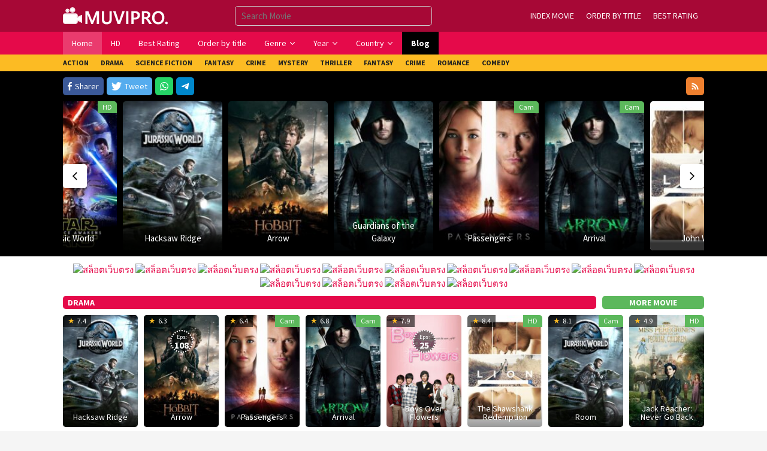

--- FILE ---
content_type: text/html; charset=UTF-8
request_url: https://mellolabradors.com/
body_size: 23520
content:
<!DOCTYPE html>
<html lang="en-US">
<head itemscope="itemscope" itemtype="https://schema.org/WebSite">
<meta charset="UTF-8">
<meta name="viewport" content="width=device-width, initial-scale=1">
<link rel="profile" href="http://gmpg.org/xfn/11">

<meta name='robots' content='index, follow, max-image-preview:large, max-snippet:-1, max-video-preview:-1' />

	<!-- This site is optimized with the Yoast SEO plugin v25.4 - https://yoast.com/wordpress/plugins/seo/ -->
	<title>mellolabradors - Watch Free Movie Online | Watch Tv Shows Online</title>
<link crossorigin data-rocket-preconnect href="https://fonts.googleapis.com" rel="preconnect">
<link data-rocket-preload as="style" href="https://fonts.googleapis.com/css?family=Source%20Sans%20Pro%3Aregular%2Citalic%2C700%2C300%26amp%3Bsubset%3Dlatin%2C&#038;display=swap" rel="preload">
<link href="https://fonts.googleapis.com/css?family=Source%20Sans%20Pro%3Aregular%2Citalic%2C700%2C300%26amp%3Bsubset%3Dlatin%2C&#038;display=swap" media="print" onload="this.media=&#039;all&#039;" rel="stylesheet">
<noscript><link rel="stylesheet" href="https://fonts.googleapis.com/css?family=Source%20Sans%20Pro%3Aregular%2Citalic%2C700%2C300%26amp%3Bsubset%3Dlatin%2C&#038;display=swap"></noscript><link rel="preload" data-rocket-preload as="image" href="http://imguploadz.com/wp-content/uploads/2025/07/FAFA567.jpg" fetchpriority="high">
	<meta name="description" content="Watch Free Movie Online | Watch Tv Shows Online" />
	<link rel="canonical" href="https://mellolabradors.com/" />
	<link rel="next" href="https://mellolabradors.com/page/2/" />
	<meta property="og:locale" content="en_US" />
	<meta property="og:type" content="website" />
	<meta property="og:title" content="mellolabradors" />
	<meta property="og:description" content="Watch Free Movie Online | Watch Tv Shows Online" />
	<meta property="og:url" content="https://mellolabradors.com/" />
	<meta property="og:site_name" content="mellolabradors" />
	<meta name="twitter:card" content="summary_large_image" />
	<script type="application/ld+json" class="yoast-schema-graph">{"@context":"https://schema.org","@graph":[{"@type":"CollectionPage","@id":"https://mellolabradors.com/","url":"https://mellolabradors.com/","name":"mellolabradors - Watch Free Movie Online | Watch Tv Shows Online","isPartOf":{"@id":"https://mellolabradors.com/#website"},"description":"Watch Free Movie Online | Watch Tv Shows Online","breadcrumb":{"@id":"https://mellolabradors.com/#breadcrumb"},"inLanguage":"en-US"},{"@type":"BreadcrumbList","@id":"https://mellolabradors.com/#breadcrumb","itemListElement":[{"@type":"ListItem","position":1,"name":"Home"}]},{"@type":"WebSite","@id":"https://mellolabradors.com/#website","url":"https://mellolabradors.com/","name":"coaltrainfacts","description":"Watch Free Movie Online | Watch Tv Shows Online","potentialAction":[{"@type":"SearchAction","target":{"@type":"EntryPoint","urlTemplate":"https://mellolabradors.com/?s={search_term_string}"},"query-input":{"@type":"PropertyValueSpecification","valueRequired":true,"valueName":"search_term_string"}}],"inLanguage":"en-US"}]}</script>
	<!-- / Yoast SEO plugin. -->


<link rel='dns-prefetch' href='//fonts.googleapis.com' />
<link href='https://fonts.gstatic.com' crossorigin rel='preconnect' />
<link rel="alternate" type="application/rss+xml" title="mellolabradors &raquo; Feed" href="https://mellolabradors.com/feed/" />
<style id='wp-img-auto-sizes-contain-inline-css' type='text/css'>
img:is([sizes=auto i],[sizes^="auto," i]){contain-intrinsic-size:3000px 1500px}
/*# sourceURL=wp-img-auto-sizes-contain-inline-css */
</style>
<style id='wp-emoji-styles-inline-css' type='text/css'>

	img.wp-smiley, img.emoji {
		display: inline !important;
		border: none !important;
		box-shadow: none !important;
		height: 1em !important;
		width: 1em !important;
		margin: 0 0.07em !important;
		vertical-align: -0.1em !important;
		background: none !important;
		padding: 0 !important;
	}
/*# sourceURL=wp-emoji-styles-inline-css */
</style>
<link data-minify="1" rel='stylesheet' id='idmuvi-core-css' href='https://mellolabradors.com/wp-content/cache/min/1/wp-content/plugins/idmuvi-core/css/idmuvi-core.css?ver=1765431737' type='text/css' media='all' />
<link data-minify="1" rel='stylesheet' id='wpda_wpdp_public-css' href='https://mellolabradors.com/wp-content/cache/min/1/wp-content/plugins/wp-data-access/assets/css/wpda_public.css?ver=1765431737' type='text/css' media='all' />

<link data-minify="1" rel='stylesheet' id='muvipro-style-css' href='https://mellolabradors.com/wp-content/cache/min/1/wp-content/themes/muvipro/style.css?ver=1765431738' type='text/css' media='all' />
<style id='muvipro-style-inline-css' type='text/css'>
body{color:#212121;font-family:"Source Sans Pro","Helvetica Neue",sans-serif;font-weight:500;font-size:15px;}kbd,a.button,button,.button,button.button,input[type="button"],input[type="reset"],input[type="submit"],ul.page-numbers li span.page-numbers,ul.page-numbers li a:hover,.widget-title:before,.widget-title:after,.page-title:before,.page-title:after,.tagcloud a,.page-links a .page-link-number:hover,.homemodule-title,.module-linktitle a,.post-navigation .nav-previous span,.post-navigation .nav-next span,.gmr-grid .item .gmr-box-content .content-thumbnail .gmr-posttype-item,.gmr-ontop,.gmr-server-wrap{background-color:#e50a4a;}a,a:hover,a:focus,a:active{color:#e50a4a;}a.button,button,.button,button.button,input[type="button"],input[type="reset"],input[type="submit"],.sticky .gmr-box-content,.gmr-theme div.sharedaddy h3.sd-title:before,.bypostauthor > .comment-body,.gmr-movie-data,.page-links a .page-link-number:hover{border-color:#e50a4a;}.gmr-popup-button-widget a,.gmr-popup-button a,.module-linktitle a,.gmr-grid .item .gmr-box-content .content-thumbnail .gmr-quality-item a,.gmr-slider-content .gmr-quality-item a,.gmr-module-posts .gmr-quality-item a,a.button.active,.gmr-player-nav > li.pull-right > a,.gmr-player-nav > li.pull-right > button{background-color:#5cb85c;}.gmr-popup-button-widget a,.gmr-popup-button a,a.button.active{border-color:#5cb85c;}.site-header,.topsearchform.open{background-color:#a70836;}.site-title a{color:#e50a4a;}.site-description,a.responsive-searchbtn,a#gmr-topnavresponsive-menu,a.responsive-searchbtn:hover,a#gmr-topnavresponsive-menu:hover,.gmr-search input[type="text"]{color:#ffffff !important;}.gmr-menuwrap{background-color:#e50a4a;}#primary-menu > li > a{color:#ffffff;}#primary-menu > li.menu-border > a span,.gmr-mainmenu #primary-menu > li.page_item_has_children > a:after,.gmr-mainmenu #primary-menu > li.menu-item-has-children > a:after{border-color:#ffffff;}.gmr-mainmenu #primary-menu > li:hover > a,.gmr-mainmenu #primary-menu .current-menu-item > a,.gmr-mainmenu #primary-menu .current-menu-ancestor > a,.gmr-mainmenu #primary-menu .current_page_item > a,.gmr-mainmenu #primary-menu .current_page_ancestor > a{color:#ffffff;background-color:#99cc00;}.gmr-mainmenu #primary-menu > li.menu-border:hover > a span,.gmr-mainmenu #primary-menu > li.menu-border.current-menu-item > a span,.gmr-mainmenu #primary-menu > li.menu-border.current-menu-ancestor > a span,.gmr-mainmenu #primary-menu > li.menu-border.current_page_item > a span,.gmr-mainmenu #primary-menu > li.menu-border.current_page_ancestor > a span,.gmr-mainmenu #primary-menu > li.page_item_has_children:hover > a:after,.gmr-mainmenu #primary-menu > li.menu-item-has-children:hover > a:after{border-color:#ffffff;}.gmr-secondmenuwrap{background-color:#FCBB23;}.gmr-secondmenu #primary-menu > li > a{color:#212121;}.gmr-secondmenu #primary-menu > li.menu-border > a span,.gmr-secondmenu #primary-menu > li.page_item_has_children > a:after,.gmr-secondmenu #primary-menu > li.menu-item-has-children > a:after{border-color:#212121;}.gmr-secondmenu #primary-menu > li:hover > a,.gmr-secondmenu #primary-menu .current-menu-item > a,.gmr-secondmenu #primary-menu .current-menu-ancestor > a,.gmr-secondmenu #primary-menu .current_page_item > a,.gmr-secondmenu #primary-menu .current_page_ancestor > a{color:#ffffff;}.gmr-secondmenu #primary-menu > li.menu-border:hover > a span,.gmr-secondmenu #primary-menu > li.menu-border.current-menu-item > a span,.gmr-secondmenu #primary-menu > li.menu-border.current-menu-ancestor > a span,.gmr-secondmenu #primary-menu > li.menu-border.current_page_item > a span,.gmr-secondmenu #primary-menu > li.menu-border.current_page_ancestor > a span,.gmr-secondmenu #primary-menu > li.page_item_has_children:hover > a:after,.gmr-secondmenu #primary-menu > li.menu-item-has-children:hover > a:after{border-color:#ffffff;}.gmr-topnavmenuwrap{background-color:#ffffff;}.gmr-topnavmenu #primary-menu > li > a{color:#ffffff;}.gmr-topnavmenu #primary-menu > li.menu-border > a span,.gmr-topnavmenu #primary-menu > li.page_item_has_children > a:after,.gmr-topnavmenu #primary-menu > li.menu-item-has-children > a:after{border-color:#ffffff;}.gmr-topnavmenu #primary-menu > li:hover > a,.gmr-topnavmenu #primary-menu .current-menu-item > a,.gmr-topnavmenu #primary-menu .current-menu-ancestor > a,.gmr-topnavmenu #primary-menu .current_page_item > a,.gmr-topnavmenu #primary-menu .current_page_ancestor > a{color:#ffffff;}.gmr-topnavmenu #primary-menu > li.menu-border:hover > a span,.gmr-topnavmenu #primary-menu > li.menu-border.current-menu-item > a span,.gmr-topnavmenu #primary-menu > li.menu-border.current-menu-ancestor > a span,.gmr-topnavmenu #primary-menu > li.menu-border.current_page_item > a span,.gmr-topnavmenu #primary-menu > li.menu-border.current_page_ancestor > a span,.gmr-topnavmenu #primary-menu > li.page_item_has_children:hover > a:after,.gmr-topnavmenu #primary-menu > li.menu-item-has-children:hover > a:after{border-color:#ffffff;}.gmr-topnavmenu #primary-menu > li:hover > a{background-color:#e50a4a;}.gmr-content,.idmuvi-topbanner,.element-click .listwrap{background-color:#ffffff;}.more-overlay:before{background:linear-gradient(to bottom, transparent 0, #ffffff 100%);}.gmr-boxaftermenu{background-color:#000000;}h1,h2,h3,h4,h5,h6,.h1,.h2,.h3,.h4,.h5,.h6,.site-title,#gmr-responsive-menu,#primary-menu > li > a{font-family:"Source Sans Pro","Helvetica Neue",sans-serif;}h1{font-size:26px;}h2{font-size:22px;}h3{font-size:20px;}h4{font-size:18px;}h5{font-size:16px;}h6{font-size:14px;}.widget-footer{background-color:#0a0a0a;color:#ffffff;}.widget-footer a{color:#aaaaaa;}.widget-footer a:hover{color:#999999;}.site-footer{background-color:#222222;color:#ffffff;}.site-footer a{color:#aaaaaa;}.site-footer a:hover{color:#999999;}
/*# sourceURL=muvipro-style-inline-css */
</style>
<script type="text/javascript" src="https://mellolabradors.com/wp-includes/js/jquery/jquery.min.js?ver=3.7.1" id="jquery-core-js"></script>
<script type="text/javascript" src="https://mellolabradors.com/wp-includes/js/jquery/jquery-migrate.min.js?ver=3.4.1" id="jquery-migrate-js"></script>
<script type="text/javascript" src="https://mellolabradors.com/wp-includes/js/underscore.min.js?ver=1.13.7" id="underscore-js"></script>
<script type="text/javascript" src="https://mellolabradors.com/wp-includes/js/backbone.min.js?ver=1.6.0" id="backbone-js"></script>
<script type="text/javascript" id="wp-api-request-js-extra">
/* <![CDATA[ */
var wpApiSettings = {"root":"https://mellolabradors.com/wp-json/","nonce":"ab7901e3ba","versionString":"wp/v2/"};
//# sourceURL=wp-api-request-js-extra
/* ]]> */
</script>
<script type="text/javascript" src="https://mellolabradors.com/wp-includes/js/api-request.min.js?ver=6.9" id="wp-api-request-js"></script>
<script type="text/javascript" src="https://mellolabradors.com/wp-includes/js/wp-api.min.js?ver=6.9" id="wp-api-js"></script>
<script type="text/javascript" id="wpda_rest_api-js-extra">
/* <![CDATA[ */
var wpdaApiSettings = {"path":"wpda"};
//# sourceURL=wpda_rest_api-js-extra
/* ]]> */
</script>
<script data-minify="1" type="text/javascript" src="https://mellolabradors.com/wp-content/cache/min/1/wp-content/plugins/wp-data-access/assets/js/wpda_rest_api.js?ver=1765431738" id="wpda_rest_api-js"></script>
<link rel="https://api.w.org/" href="https://mellolabradors.com/wp-json/" /><link rel="EditURI" type="application/rsd+xml" title="RSD" href="https://mellolabradors.com/xmlrpc.php?rsd" />
<meta name="generator" content="WordPress 6.9" />
<style type="text/css">
.feedzy-rss-link-icon:after {
	content: url("https://mellolabradors.com/wp-content/plugins/feedzy-rss-feeds/img/external-link.png");
	margin-left: 3px;
}
</style>
		<style id='global-styles-inline-css' type='text/css'>
:root{--wp--preset--aspect-ratio--square: 1;--wp--preset--aspect-ratio--4-3: 4/3;--wp--preset--aspect-ratio--3-4: 3/4;--wp--preset--aspect-ratio--3-2: 3/2;--wp--preset--aspect-ratio--2-3: 2/3;--wp--preset--aspect-ratio--16-9: 16/9;--wp--preset--aspect-ratio--9-16: 9/16;--wp--preset--color--black: #000000;--wp--preset--color--cyan-bluish-gray: #abb8c3;--wp--preset--color--white: #ffffff;--wp--preset--color--pale-pink: #f78da7;--wp--preset--color--vivid-red: #cf2e2e;--wp--preset--color--luminous-vivid-orange: #ff6900;--wp--preset--color--luminous-vivid-amber: #fcb900;--wp--preset--color--light-green-cyan: #7bdcb5;--wp--preset--color--vivid-green-cyan: #00d084;--wp--preset--color--pale-cyan-blue: #8ed1fc;--wp--preset--color--vivid-cyan-blue: #0693e3;--wp--preset--color--vivid-purple: #9b51e0;--wp--preset--gradient--vivid-cyan-blue-to-vivid-purple: linear-gradient(135deg,rgb(6,147,227) 0%,rgb(155,81,224) 100%);--wp--preset--gradient--light-green-cyan-to-vivid-green-cyan: linear-gradient(135deg,rgb(122,220,180) 0%,rgb(0,208,130) 100%);--wp--preset--gradient--luminous-vivid-amber-to-luminous-vivid-orange: linear-gradient(135deg,rgb(252,185,0) 0%,rgb(255,105,0) 100%);--wp--preset--gradient--luminous-vivid-orange-to-vivid-red: linear-gradient(135deg,rgb(255,105,0) 0%,rgb(207,46,46) 100%);--wp--preset--gradient--very-light-gray-to-cyan-bluish-gray: linear-gradient(135deg,rgb(238,238,238) 0%,rgb(169,184,195) 100%);--wp--preset--gradient--cool-to-warm-spectrum: linear-gradient(135deg,rgb(74,234,220) 0%,rgb(151,120,209) 20%,rgb(207,42,186) 40%,rgb(238,44,130) 60%,rgb(251,105,98) 80%,rgb(254,248,76) 100%);--wp--preset--gradient--blush-light-purple: linear-gradient(135deg,rgb(255,206,236) 0%,rgb(152,150,240) 100%);--wp--preset--gradient--blush-bordeaux: linear-gradient(135deg,rgb(254,205,165) 0%,rgb(254,45,45) 50%,rgb(107,0,62) 100%);--wp--preset--gradient--luminous-dusk: linear-gradient(135deg,rgb(255,203,112) 0%,rgb(199,81,192) 50%,rgb(65,88,208) 100%);--wp--preset--gradient--pale-ocean: linear-gradient(135deg,rgb(255,245,203) 0%,rgb(182,227,212) 50%,rgb(51,167,181) 100%);--wp--preset--gradient--electric-grass: linear-gradient(135deg,rgb(202,248,128) 0%,rgb(113,206,126) 100%);--wp--preset--gradient--midnight: linear-gradient(135deg,rgb(2,3,129) 0%,rgb(40,116,252) 100%);--wp--preset--font-size--small: 13px;--wp--preset--font-size--medium: 20px;--wp--preset--font-size--large: 36px;--wp--preset--font-size--x-large: 42px;--wp--preset--spacing--20: 0.44rem;--wp--preset--spacing--30: 0.67rem;--wp--preset--spacing--40: 1rem;--wp--preset--spacing--50: 1.5rem;--wp--preset--spacing--60: 2.25rem;--wp--preset--spacing--70: 3.38rem;--wp--preset--spacing--80: 5.06rem;--wp--preset--shadow--natural: 6px 6px 9px rgba(0, 0, 0, 0.2);--wp--preset--shadow--deep: 12px 12px 50px rgba(0, 0, 0, 0.4);--wp--preset--shadow--sharp: 6px 6px 0px rgba(0, 0, 0, 0.2);--wp--preset--shadow--outlined: 6px 6px 0px -3px rgb(255, 255, 255), 6px 6px rgb(0, 0, 0);--wp--preset--shadow--crisp: 6px 6px 0px rgb(0, 0, 0);}:where(.is-layout-flex){gap: 0.5em;}:where(.is-layout-grid){gap: 0.5em;}body .is-layout-flex{display: flex;}.is-layout-flex{flex-wrap: wrap;align-items: center;}.is-layout-flex > :is(*, div){margin: 0;}body .is-layout-grid{display: grid;}.is-layout-grid > :is(*, div){margin: 0;}:where(.wp-block-columns.is-layout-flex){gap: 2em;}:where(.wp-block-columns.is-layout-grid){gap: 2em;}:where(.wp-block-post-template.is-layout-flex){gap: 1.25em;}:where(.wp-block-post-template.is-layout-grid){gap: 1.25em;}.has-black-color{color: var(--wp--preset--color--black) !important;}.has-cyan-bluish-gray-color{color: var(--wp--preset--color--cyan-bluish-gray) !important;}.has-white-color{color: var(--wp--preset--color--white) !important;}.has-pale-pink-color{color: var(--wp--preset--color--pale-pink) !important;}.has-vivid-red-color{color: var(--wp--preset--color--vivid-red) !important;}.has-luminous-vivid-orange-color{color: var(--wp--preset--color--luminous-vivid-orange) !important;}.has-luminous-vivid-amber-color{color: var(--wp--preset--color--luminous-vivid-amber) !important;}.has-light-green-cyan-color{color: var(--wp--preset--color--light-green-cyan) !important;}.has-vivid-green-cyan-color{color: var(--wp--preset--color--vivid-green-cyan) !important;}.has-pale-cyan-blue-color{color: var(--wp--preset--color--pale-cyan-blue) !important;}.has-vivid-cyan-blue-color{color: var(--wp--preset--color--vivid-cyan-blue) !important;}.has-vivid-purple-color{color: var(--wp--preset--color--vivid-purple) !important;}.has-black-background-color{background-color: var(--wp--preset--color--black) !important;}.has-cyan-bluish-gray-background-color{background-color: var(--wp--preset--color--cyan-bluish-gray) !important;}.has-white-background-color{background-color: var(--wp--preset--color--white) !important;}.has-pale-pink-background-color{background-color: var(--wp--preset--color--pale-pink) !important;}.has-vivid-red-background-color{background-color: var(--wp--preset--color--vivid-red) !important;}.has-luminous-vivid-orange-background-color{background-color: var(--wp--preset--color--luminous-vivid-orange) !important;}.has-luminous-vivid-amber-background-color{background-color: var(--wp--preset--color--luminous-vivid-amber) !important;}.has-light-green-cyan-background-color{background-color: var(--wp--preset--color--light-green-cyan) !important;}.has-vivid-green-cyan-background-color{background-color: var(--wp--preset--color--vivid-green-cyan) !important;}.has-pale-cyan-blue-background-color{background-color: var(--wp--preset--color--pale-cyan-blue) !important;}.has-vivid-cyan-blue-background-color{background-color: var(--wp--preset--color--vivid-cyan-blue) !important;}.has-vivid-purple-background-color{background-color: var(--wp--preset--color--vivid-purple) !important;}.has-black-border-color{border-color: var(--wp--preset--color--black) !important;}.has-cyan-bluish-gray-border-color{border-color: var(--wp--preset--color--cyan-bluish-gray) !important;}.has-white-border-color{border-color: var(--wp--preset--color--white) !important;}.has-pale-pink-border-color{border-color: var(--wp--preset--color--pale-pink) !important;}.has-vivid-red-border-color{border-color: var(--wp--preset--color--vivid-red) !important;}.has-luminous-vivid-orange-border-color{border-color: var(--wp--preset--color--luminous-vivid-orange) !important;}.has-luminous-vivid-amber-border-color{border-color: var(--wp--preset--color--luminous-vivid-amber) !important;}.has-light-green-cyan-border-color{border-color: var(--wp--preset--color--light-green-cyan) !important;}.has-vivid-green-cyan-border-color{border-color: var(--wp--preset--color--vivid-green-cyan) !important;}.has-pale-cyan-blue-border-color{border-color: var(--wp--preset--color--pale-cyan-blue) !important;}.has-vivid-cyan-blue-border-color{border-color: var(--wp--preset--color--vivid-cyan-blue) !important;}.has-vivid-purple-border-color{border-color: var(--wp--preset--color--vivid-purple) !important;}.has-vivid-cyan-blue-to-vivid-purple-gradient-background{background: var(--wp--preset--gradient--vivid-cyan-blue-to-vivid-purple) !important;}.has-light-green-cyan-to-vivid-green-cyan-gradient-background{background: var(--wp--preset--gradient--light-green-cyan-to-vivid-green-cyan) !important;}.has-luminous-vivid-amber-to-luminous-vivid-orange-gradient-background{background: var(--wp--preset--gradient--luminous-vivid-amber-to-luminous-vivid-orange) !important;}.has-luminous-vivid-orange-to-vivid-red-gradient-background{background: var(--wp--preset--gradient--luminous-vivid-orange-to-vivid-red) !important;}.has-very-light-gray-to-cyan-bluish-gray-gradient-background{background: var(--wp--preset--gradient--very-light-gray-to-cyan-bluish-gray) !important;}.has-cool-to-warm-spectrum-gradient-background{background: var(--wp--preset--gradient--cool-to-warm-spectrum) !important;}.has-blush-light-purple-gradient-background{background: var(--wp--preset--gradient--blush-light-purple) !important;}.has-blush-bordeaux-gradient-background{background: var(--wp--preset--gradient--blush-bordeaux) !important;}.has-luminous-dusk-gradient-background{background: var(--wp--preset--gradient--luminous-dusk) !important;}.has-pale-ocean-gradient-background{background: var(--wp--preset--gradient--pale-ocean) !important;}.has-electric-grass-gradient-background{background: var(--wp--preset--gradient--electric-grass) !important;}.has-midnight-gradient-background{background: var(--wp--preset--gradient--midnight) !important;}.has-small-font-size{font-size: var(--wp--preset--font-size--small) !important;}.has-medium-font-size{font-size: var(--wp--preset--font-size--medium) !important;}.has-large-font-size{font-size: var(--wp--preset--font-size--large) !important;}.has-x-large-font-size{font-size: var(--wp--preset--font-size--x-large) !important;}
/*# sourceURL=global-styles-inline-css */
</style>
<meta name="generator" content="WP Rocket 3.19.2.1" data-wpr-features="wpr_minify_js wpr_preconnect_external_domains wpr_oci wpr_minify_css wpr_preload_links wpr_desktop" /></head>

<body class="home blog wp-theme-muvipro gmr-theme idtheme kentooz gmr-no-sticky gmr-fullwidth-layout hfeed" itemscope="itemscope" itemtype="https://schema.org/WebPage">
		<a class="skip-link screen-reader-text" href="#main">Skip to content</a>

		<div  class="site inner-wrap" id="site-container">
			
	<header  id="masthead" class="site-header pos-stickymenu-mobile" role="banner" itemscope="itemscope" itemtype="https://schema.org/WPHeader">
					<div  class="container">
				<div  class="clearfix gmr-headwrapper">
					<div  class="list-table">
						<div  class="table-row">
							<div  class="table-cell logo-wrap">
							<div  class="gmr-logomobile"><div  class="gmr-logo"><a href="https://mellolabradors.com/" class="custom-logo-link" itemprop="url" title="mellolabradors"><img src="https://mellolabradors.com/wp-content/themes/muvipro/images/logo-white.png" alt="mellolabradors" title="mellolabradors" /></a></div></div>							</div>
							<div  class="table-cell search-wrap">
								<div  class="gmr-search"><a id="search-menu-button-top" class="responsive-searchbtn pull-right" href="#" rel="nofollow"><svg xmlns="http://www.w3.org/2000/svg" aria-hidden="true" role="img" width="1em" height="1em" preserveAspectRatio="xMidYMid meet" viewBox="0 0 48 48"><g fill="none" stroke="currentColor" stroke-width="4" stroke-linejoin="round"><path d="M21 38c9.389 0 17-7.611 17-17S30.389 4 21 4S4 11.611 4 21s7.611 17 17 17z"/><path d="M26.657 14.343A7.975 7.975 0 0 0 21 12c-2.21 0-4.21.895-5.657 2.343" stroke-linecap="round"/><path d="M33.222 33.222l8.485 8.485" stroke-linecap="round"/></g></svg></a><form method="get" id="search-topsearchform-container" class="gmr-searchform searchform topsearchform" action="https://mellolabradors.com/"><input type="text" name="s" id="gmrsearch" autocomplete="off" placeholder="Search Movie" /><input type="hidden" name="post_type[]" value="post"><input type="hidden" name="post_type[]" value="tv"></form></div>							</div>
							<div  class="table-cell menutop-wrap">
								<a id="gmr-topnavresponsive-menu" href="#menus" title="Menus" rel="nofollow"><svg xmlns="http://www.w3.org/2000/svg" aria-hidden="true" role="img" width="1em" height="1em" preserveAspectRatio="xMidYMid meet" viewBox="0 0 24 24"><path d="M21 6v2H3V6h18zM3 18h18v-2H3v2zm0-5h18v-2H3v2z" fill="currentColor"/></svg></a>
								<div  class="close-topnavmenu-wrap"><a id="close-topnavmenu-button" rel="nofollow" href="#"><svg xmlns="http://www.w3.org/2000/svg" aria-hidden="true" role="img" width="1em" height="1em" preserveAspectRatio="xMidYMid meet" viewBox="0 0 1024 1024"><path d="M685.4 354.8c0-4.4-3.6-8-8-8l-66 .3L512 465.6l-99.3-118.4l-66.1-.3c-4.4 0-8 3.5-8 8c0 1.9.7 3.7 1.9 5.2l130.1 155L340.5 670a8.32 8.32 0 0 0-1.9 5.2c0 4.4 3.6 8 8 8l66.1-.3L512 564.4l99.3 118.4l66 .3c4.4 0 8-3.5 8-8c0-1.9-.7-3.7-1.9-5.2L553.5 515l130.1-155c1.2-1.4 1.8-3.3 1.8-5.2z" fill="currentColor"/><path d="M512 65C264.6 65 64 265.6 64 513s200.6 448 448 448s448-200.6 448-448S759.4 65 512 65zm0 820c-205.4 0-372-166.6-372-372s166.6-372 372-372s372 166.6 372 372s-166.6 372-372 372z" fill="currentColor"/></svg></a></div>
																	<nav id="site-navigation" class="gmr-topnavmenu pull-right" role="navigation" itemscope="itemscope" itemtype="https://schema.org/SiteNavigationElement">
										<ul id="primary-menu" class="menu"><li id="menu-item-429" class="menu-item menu-item-type-post_type menu-item-object-page menu-item-429"><a href="https://mellolabradors.com/index-movie/" itemprop="url"><span itemprop="name">Index Movie</span></a></li>
<li id="menu-item-430" class="menu-item menu-item-type-post_type menu-item-object-page menu-item-430"><a href="https://mellolabradors.com/order-by-title/" itemprop="url"><span itemprop="name">Order by title</span></a></li>
<li id="menu-item-431" class="menu-item menu-item-type-post_type menu-item-object-page menu-item-431"><a href="https://mellolabradors.com/best-rating/" itemprop="url"><span itemprop="name">Best Rating</span></a></li>
</ul>									</nav><!-- #site-navigation -->
																</div>
						</div>
					</div>
				</div>
			</div>
				</header><!-- #masthead -->

	
	<div  class="menu-wrap pos-stickymenu">
		<div  class="top-header">
												<div  class="gmr-menuwrap clearfix">
												<div  class="container">
													<nav id="site-navigation" class="gmr-mainmenu" role="navigation" itemscope="itemscope" itemtype="https://schema.org/SiteNavigationElement">
								<ul id="primary-menu" class="menu"><li id="menu-item-382" class="menu-item menu-item-type-custom menu-item-object-custom current-menu-item current_page_item menu-item-home menu-item-382"><a href="https://mellolabradors.com/" aria-current="page" itemprop="url"><span itemprop="name">Home</span></a></li>
<li id="menu-item-427" class="menu-item menu-item-type-taxonomy menu-item-object-muviquality menu-item-427"><a href="https://mellolabradors.com/quality/hd/" itemprop="url"><span itemprop="name">HD</span></a></li>
<li id="menu-item-426" class="menu-item menu-item-type-post_type menu-item-object-page menu-item-426"><a href="https://mellolabradors.com/best-rating/" itemprop="url"><span itemprop="name">Best Rating</span></a></li>
<li id="menu-item-425" class="menu-item menu-item-type-post_type menu-item-object-page menu-item-425"><a href="https://mellolabradors.com/order-by-title/" itemprop="url"><span itemprop="name">Order by title</span></a></li>
<li id="menu-item-383" class="col-2 menu-item menu-item-type-custom menu-item-object-custom menu-item-has-children menu-item-383"><a href="#" itemprop="url"><span itemprop="name">Genre</span></a>
<ul class="sub-menu">
	<li id="menu-item-384" class="menu-item menu-item-type-taxonomy menu-item-object-category menu-item-384"><a href="https://mellolabradors.com/category/action/" itemprop="url"><span itemprop="name">Action</span></a></li>
	<li id="menu-item-386" class="menu-item menu-item-type-taxonomy menu-item-object-category menu-item-386"><a href="https://mellolabradors.com/category/adventure/" itemprop="url"><span itemprop="name">Adventure</span></a></li>
	<li id="menu-item-398" class="menu-item menu-item-type-taxonomy menu-item-object-category menu-item-398"><a href="https://mellolabradors.com/category/comedy/" itemprop="url"><span itemprop="name">Comedy</span></a></li>
	<li id="menu-item-395" class="menu-item menu-item-type-taxonomy menu-item-object-category menu-item-395"><a href="https://mellolabradors.com/category/crime/" itemprop="url"><span itemprop="name">Crime</span></a></li>
	<li id="menu-item-385" class="menu-item menu-item-type-taxonomy menu-item-object-category menu-item-385"><a href="https://mellolabradors.com/category/drama/" itemprop="url"><span itemprop="name">Drama</span></a></li>
	<li id="menu-item-389" class="menu-item menu-item-type-taxonomy menu-item-object-category menu-item-389"><a href="https://mellolabradors.com/category/fantasy/" itemprop="url"><span itemprop="name">Fantasy</span></a></li>
	<li id="menu-item-397" class="menu-item menu-item-type-taxonomy menu-item-object-category menu-item-397"><a href="https://mellolabradors.com/category/mystery/" itemprop="url"><span itemprop="name">Mystery</span></a></li>
	<li id="menu-item-396" class="menu-item menu-item-type-taxonomy menu-item-object-category menu-item-396"><a href="https://mellolabradors.com/category/romance/" itemprop="url"><span itemprop="name">Romance</span></a></li>
	<li id="menu-item-387" class="menu-item menu-item-type-taxonomy menu-item-object-category menu-item-387"><a href="https://mellolabradors.com/category/science-fiction/" itemprop="url"><span itemprop="name">Science Fiction</span></a></li>
	<li id="menu-item-388" class="menu-item menu-item-type-taxonomy menu-item-object-category menu-item-388"><a href="https://mellolabradors.com/category/thriller/" itemprop="url"><span itemprop="name">Thriller</span></a></li>
</ul>
</li>
<li id="menu-item-410" class="menu-item menu-item-type-custom menu-item-object-custom menu-item-has-children menu-item-410"><a href="#" itemprop="url"><span itemprop="name">Year</span></a>
<ul class="sub-menu">
	<li id="menu-item-411" class="menu-item menu-item-type-taxonomy menu-item-object-muviyear menu-item-411"><a href="https://mellolabradors.com/year/2016/" itemprop="url"><span itemprop="name">2016</span></a></li>
	<li id="menu-item-412" class="menu-item menu-item-type-taxonomy menu-item-object-muviyear menu-item-412"><a href="https://mellolabradors.com/year/2015/" itemprop="url"><span itemprop="name">2015</span></a></li>
	<li id="menu-item-414" class="menu-item menu-item-type-taxonomy menu-item-object-muviyear menu-item-414"><a href="https://mellolabradors.com/year/2014/" itemprop="url"><span itemprop="name">2014</span></a></li>
	<li id="menu-item-413" class="menu-item menu-item-type-taxonomy menu-item-object-muviyear menu-item-413"><a href="https://mellolabradors.com/year/2009/" itemprop="url"><span itemprop="name">2009</span></a></li>
	<li id="menu-item-415" class="menu-item menu-item-type-taxonomy menu-item-object-muviyear menu-item-415"><a href="https://mellolabradors.com/year/1994/" itemprop="url"><span itemprop="name">1994</span></a></li>
</ul>
</li>
<li id="menu-item-416" class="col-2 menu-item menu-item-type-custom menu-item-object-custom menu-item-has-children menu-item-416"><a href="#" itemprop="url"><span itemprop="name">Country</span></a>
<ul class="sub-menu">
	<li id="menu-item-421" class="menu-item menu-item-type-taxonomy menu-item-object-muvicountry menu-item-421"><a href="https://mellolabradors.com/country/australia/" itemprop="url"><span itemprop="name">Australia</span></a></li>
	<li id="menu-item-420" class="menu-item menu-item-type-taxonomy menu-item-object-muvicountry menu-item-420"><a href="https://mellolabradors.com/country/canada/" itemprop="url"><span itemprop="name">Canada</span></a></li>
	<li id="menu-item-419" class="menu-item menu-item-type-taxonomy menu-item-object-muvicountry menu-item-419"><a href="https://mellolabradors.com/country/china/" itemprop="url"><span itemprop="name">China</span></a></li>
	<li id="menu-item-423" class="menu-item menu-item-type-taxonomy menu-item-object-muvicountry menu-item-423"><a href="https://mellolabradors.com/country/ireland/" itemprop="url"><span itemprop="name">Ireland</span></a></li>
	<li id="menu-item-424" class="menu-item menu-item-type-taxonomy menu-item-object-muvicountry menu-item-424"><a href="https://mellolabradors.com/country/korea/" itemprop="url"><span itemprop="name">Korea</span></a></li>
	<li id="menu-item-422" class="menu-item menu-item-type-taxonomy menu-item-object-muvicountry menu-item-422"><a href="https://mellolabradors.com/country/new-zealand/" itemprop="url"><span itemprop="name">New Zealand</span></a></li>
	<li id="menu-item-417" class="menu-item menu-item-type-taxonomy menu-item-object-muvicountry menu-item-417"><a href="https://mellolabradors.com/country/usa/" itemprop="url"><span itemprop="name">USA</span></a></li>
	<li id="menu-item-418" class="menu-item menu-item-type-taxonomy menu-item-object-muvicountry menu-item-418"><a href="https://mellolabradors.com/country/united-kingdom/" itemprop="url"><span itemprop="name">United Kingdom</span></a></li>
</ul>
</li>
<li id="menu-item-428" class="focus-menu menu-item menu-item-type-custom menu-item-object-custom menu-item-428"><a href="https://mellolabradors.com/blog" itemprop="url"><span itemprop="name">Blog</span></a></li>
</ul>							</nav><!-- #site-navigation -->
												</div>
											</div>
					</div><!-- .top-header -->

		<div  class="second-header">
												<div  class="gmr-secondmenuwrap clearfix">
													<div  class="container">
													<nav id="site-navigation" class="gmr-secondmenu" role="navigation" itemscope="itemscope" itemtype="https://schema.org/SiteNavigationElement">
								<ul id="primary-menu" class="menu"><li id="menu-item-399" class="menu-item menu-item-type-taxonomy menu-item-object-category menu-item-399"><a href="https://mellolabradors.com/category/action/" itemprop="url"><span itemprop="name">Action</span></a></li>
<li id="menu-item-400" class="menu-item menu-item-type-taxonomy menu-item-object-category menu-item-400"><a href="https://mellolabradors.com/category/drama/" itemprop="url"><span itemprop="name">Drama</span></a></li>
<li id="menu-item-401" class="menu-item menu-item-type-taxonomy menu-item-object-category menu-item-401"><a href="https://mellolabradors.com/category/science-fiction/" itemprop="url"><span itemprop="name">Science Fiction</span></a></li>
<li id="menu-item-402" class="menu-item menu-item-type-taxonomy menu-item-object-category menu-item-402"><a href="https://mellolabradors.com/category/fantasy/" itemprop="url"><span itemprop="name">Fantasy</span></a></li>
<li id="menu-item-403" class="menu-item menu-item-type-taxonomy menu-item-object-category menu-item-403"><a href="https://mellolabradors.com/category/crime/" itemprop="url"><span itemprop="name">Crime</span></a></li>
<li id="menu-item-404" class="menu-item menu-item-type-taxonomy menu-item-object-category menu-item-404"><a href="https://mellolabradors.com/category/mystery/" itemprop="url"><span itemprop="name">Mystery</span></a></li>
<li id="menu-item-405" class="menu-item menu-item-type-taxonomy menu-item-object-category menu-item-405"><a href="https://mellolabradors.com/category/thriller/" itemprop="url"><span itemprop="name">Thriller</span></a></li>
<li id="menu-item-406" class="menu-item menu-item-type-taxonomy menu-item-object-category menu-item-406"><a href="https://mellolabradors.com/category/fantasy/" itemprop="url"><span itemprop="name">Fantasy</span></a></li>
<li id="menu-item-407" class="menu-item menu-item-type-taxonomy menu-item-object-category menu-item-407"><a href="https://mellolabradors.com/category/crime/" itemprop="url"><span itemprop="name">Crime</span></a></li>
<li id="menu-item-408" class="menu-item menu-item-type-taxonomy menu-item-object-category menu-item-408"><a href="https://mellolabradors.com/category/romance/" itemprop="url"><span itemprop="name">Romance</span></a></li>
<li id="menu-item-409" class="menu-item menu-item-type-taxonomy menu-item-object-category menu-item-409"><a href="https://mellolabradors.com/category/comedy/" itemprop="url"><span itemprop="name">Comedy</span></a></li>
</ul>							</nav><!-- #site-navigation -->
													</div>
											</div>
										</div><!-- .top-header -->
	</div>

										<div  class="gmr-boxaftermenu">
									<div  class="container">
												<div  class="gmr-social-icon clearfix">
			<ul class="pull-left gmr-socialicon-share"><li class="facebook"><a href="#" class="share-facebook" onclick="popUp=window.open('https://www.facebook.com/sharer/sharer.php?u=https://mellolabradors.com/', 'popupwindow', 'scrollbars=yes,height=300,width=550');popUp.focus();return false" rel="nofollow" title="Share this"><svg xmlns="http://www.w3.org/2000/svg" xmlns:xlink="http://www.w3.org/1999/xlink" aria-hidden="true" role="img" width="0.49em" height="1em" preserveAspectRatio="xMidYMid meet" viewBox="0 0 486.037 1000"><path d="M124.074 1000V530.771H0V361.826h124.074V217.525C124.074 104.132 197.365 0 366.243 0C434.619 0 485.18 6.555 485.18 6.555l-3.984 157.766s-51.564-.502-107.833-.502c-60.9 0-70.657 28.065-70.657 74.646v123.361h183.331l-7.977 168.945H302.706V1000H124.074" fill="currentColor"/></svg><span class="text-share">Sharer</span></a></li><li class="twitter"><a href="#" class="share-twitter" onclick="popUp=window.open('https://twitter.com/intent/tweet?url=https://mellolabradors.com/&amp;text=mellolabradors', 'popupwindow', 'scrollbars=yes,height=300,width=550');popUp.focus();return false" rel="nofollow" title="Tweet this"><svg xmlns="http://www.w3.org/2000/svg" xmlns:xlink="http://www.w3.org/1999/xlink" aria-hidden="true" role="img" width="1.24em" height="1em" preserveAspectRatio="xMidYMid meet" viewBox="0 0 1231.051 1000"><path d="M1231.051 118.453q-51.422 76.487-126.173 130.403q.738 14.46.738 32.687q0 101.273-29.53 202.791q-29.53 101.519-90.215 194.343q-60.685 92.824-144.574 164.468q-83.889 71.644-201.677 114.25q-117.788 42.606-252.474 42.606q-210.2 0-387.147-113.493q31.406 3.495 60.242 3.495q175.605 0 313.687-108.177q-81.877-1.501-146.654-50.409q-64.777-48.907-89.156-124.988q24.097 4.59 47.566 4.59q33.782 0 66.482-8.812q-87.378-17.5-144.975-87.04q-57.595-69.539-57.595-160.523v-3.126q53.633 29.696 114.416 31.592q-51.762-34.508-82.079-89.999q-30.319-55.491-30.319-120.102q0-68.143 34.151-126.908q95.022 116.607 230.278 186.392q135.258 69.786 290.212 77.514q-6.609-27.543-6.621-57.485q0-104.546 73.994-178.534Q747.623 0 852.169 0q109.456 0 184.392 79.711q85.618-16.959 160.333-61.349q-28.785 90.59-110.933 139.768q75.502-8.972 145.088-39.677z" fill="currentColor"/></svg><span class="text-share">Tweet</span></a></li><li class="whatsapp"><a class="share-whatsapp" href="https://api.whatsapp.com/send?text=mellolabradors https%3A%2F%2Fmellolabradors.com%2F" rel="nofollow" title="Whatsapp"><svg xmlns="http://www.w3.org/2000/svg" xmlns:xlink="http://www.w3.org/1999/xlink" aria-hidden="true" role="img" width="1em" height="1em" preserveAspectRatio="xMidYMid meet" viewBox="0 0 24 24"><path d="M15.271 13.21a7.014 7.014 0 0 1 1.543.7l-.031-.018c.529.235.986.51 1.403.833l-.015-.011c.02.061.032.13.032.203l-.001.032v-.001c-.015.429-.11.832-.271 1.199l.008-.021c-.231.463-.616.82-1.087 1.01l-.014.005a3.624 3.624 0 0 1-1.576.411h-.006a8.342 8.342 0 0 1-2.988-.982l.043.022a8.9 8.9 0 0 1-2.636-1.829l-.001-.001a20.473 20.473 0 0 1-2.248-2.794l-.047-.074a5.38 5.38 0 0 1-1.1-2.995l-.001-.013v-.124a3.422 3.422 0 0 1 1.144-2.447l.003-.003a1.17 1.17 0 0 1 .805-.341h.001c.101.003.198.011.292.025l-.013-.002c.087.013.188.021.292.023h.003a.642.642 0 0 1 .414.102l-.002-.001c.107.118.189.261.238.418l.002.008q.124.31.512 1.364c.135.314.267.701.373 1.099l.014.063a1.573 1.573 0 0 1-.533.889l-.003.002q-.535.566-.535.72a.436.436 0 0 0 .081.234l-.001-.001a7.03 7.03 0 0 0 1.576 2.119l.005.005a9.89 9.89 0 0 0 2.282 1.54l.059.026a.681.681 0 0 0 .339.109h.002q.233 0 .838-.752t.804-.752zm-3.147 8.216h.022a9.438 9.438 0 0 0 3.814-.799l-.061.024c2.356-.994 4.193-2.831 5.163-5.124l.024-.063c.49-1.113.775-2.411.775-3.775s-.285-2.662-.799-3.837l.024.062c-.994-2.356-2.831-4.193-5.124-5.163l-.063-.024c-1.113-.49-2.411-.775-3.775-.775s-2.662.285-3.837.799l.062-.024c-2.356.994-4.193 2.831-5.163 5.124l-.024.063a9.483 9.483 0 0 0-.775 3.787a9.6 9.6 0 0 0 1.879 5.72l-.019-.026l-1.225 3.613l3.752-1.194a9.45 9.45 0 0 0 5.305 1.612h.047zm0-21.426h.033c1.628 0 3.176.342 4.575.959L16.659.93c2.825 1.197 5.028 3.4 6.196 6.149l.029.076c.588 1.337.93 2.896.93 4.535s-.342 3.198-.959 4.609l.029-.074c-1.197 2.825-3.4 5.028-6.149 6.196l-.076.029c-1.327.588-2.875.93-4.503.93h-.034h.002h-.053c-2.059 0-3.992-.541-5.664-1.488l.057.03L-.001 24l2.109-6.279a11.505 11.505 0 0 1-1.674-6.01c0-1.646.342-3.212.959-4.631l-.029.075C2.561 4.33 4.764 2.127 7.513.959L7.589.93A11.178 11.178 0 0 1 12.092 0h.033h-.002z" fill="currentColor"/></svg></a></li><li class="telegram"><a class="share-telegram" href="https://t.me/share/url?url=https%3A%2F%2Fmellolabradors.com%2F&text=mellolabradors" rel="nofollow" title="Telegram"><svg xmlns="http://www.w3.org/2000/svg" xmlns:xlink="http://www.w3.org/1999/xlink" aria-hidden="true" role="img" width="1em" height="1em" preserveAspectRatio="xMidYMid meet" viewBox="0 0 48 48"><path d="M41.42 7.309s3.885-1.515 3.56 2.164c-.107 1.515-1.078 6.818-1.834 12.553l-2.59 16.99s-.216 2.489-2.159 2.922c-1.942.432-4.856-1.515-5.396-1.948c-.432-.325-8.094-5.195-10.792-7.575c-.756-.65-1.62-1.948.108-3.463L33.648 18.13c1.295-1.298 2.59-4.328-2.806-.649l-15.11 10.28s-1.727 1.083-4.964.109l-7.016-2.165s-2.59-1.623 1.835-3.246c10.793-5.086 24.068-10.28 35.831-15.15z" fill="currentColor"/></svg></a></li></ul><ul class="pull-right social-icon"><li><a href="https://mellolabradors.com/feed/" title="RSS" class="rss" target="_blank" rel="nofollow"><svg xmlns="http://www.w3.org/2000/svg" xmlns:xlink="http://www.w3.org/1999/xlink" aria-hidden="true" role="img" width="1em" height="1em" preserveAspectRatio="xMidYMid meet" viewBox="0 0 20 20"><path d="M14.92 18H18C18 9.32 10.82 2.25 2 2.25v3.02c7.12 0 12.92 5.71 12.92 12.73zm-5.44 0h3.08C12.56 12.27 7.82 7.6 2 7.6v3.02c2 0 3.87.77 5.29 2.16A7.292 7.292 0 0 1 9.48 18zm-5.35-.02c1.17 0 2.13-.93 2.13-2.09c0-1.15-.96-2.09-2.13-2.09c-1.18 0-2.13.94-2.13 2.09c0 1.16.95 2.09 2.13 2.09z" fill="currentColor"/></svg></a></li></ul>		</div>
														<div  class="clearfix gmr-element-carousel"><div  class="gmr-owl-wrap"><div  class="gmr-owl-carousel owl-carousel owl-theme">				<div  class="gmr-slider-content">
					<div  class="other-content-thumbnail">
						<a href="https://mellolabradors.com/hacksaw-ridge/" itemprop="url" title="Permalink to: Hacksaw Ridge" rel="bookmark"><img class="tns-lazy-img" src="[data-uri]" data-src="https://mellolabradors.com/wp-content/uploads/2025/07/jjBgi2r5cRt36xF6iNUEhzscEcb-152x228.jpg" height="228" width="152" itemprop="image" alt="Hacksaw Ridge"></a>						<div  class="gmr-slide-title">
							<a href="https://mellolabradors.com/hacksaw-ridge/" class="gmr-slide-titlelink" title="Hacksaw Ridge">Hacksaw Ridge</a>
						</div>
											</div>
				</div>
								<div  class="gmr-slider-content">
					<div  class="other-content-thumbnail">
						<a href="https://mellolabradors.com/tv/arrow/" itemprop="url" title="Permalink to: Arrow" rel="bookmark"><img class="tns-lazy-img" src="[data-uri]" data-src="https://mellolabradors.com/wp-content/uploads/2025/07/vgAHvS0bT3fpcpnJqT6uDTUsHTo-152x228.jpg" height="228" width="152" itemprop="image" alt="Arrow"></a>						<div  class="gmr-slide-title">
							<a href="https://mellolabradors.com/tv/arrow/" class="gmr-slide-titlelink" title="Arrow">Arrow</a>
						</div>
											</div>
				</div>
								<div  class="gmr-slider-content">
					<div  class="other-content-thumbnail">
						<a href="https://mellolabradors.com/guardians-of-the-galaxy/" itemprop="url" title="Permalink to: Guardians of the Galaxy" rel="bookmark"><img class="tns-lazy-img" src="[data-uri]" data-src="https://mellolabradors.com/wp-content/uploads/2025/07/mo0FP1GxOFZT4UDde7RFDz5APXF-152x228.jpg" height="228" width="152" itemprop="image" alt="Guardians of the Galaxy"></a>						<div  class="gmr-slide-title">
							<a href="https://mellolabradors.com/guardians-of-the-galaxy/" class="gmr-slide-titlelink" title="Guardians of the Galaxy">Guardians of the Galaxy</a>
						</div>
											</div>
				</div>
								<div  class="gmr-slider-content">
					<div  class="other-content-thumbnail">
						<a href="https://mellolabradors.com/passengers/" itemprop="url" title="Permalink to: Passengers" rel="bookmark"><img class="tns-lazy-img" src="[data-uri]" data-src="https://mellolabradors.com/wp-content/uploads/2025/07/5gJkVIVU7FDp7AfRAbPSvvdbre2-152x228.jpg" height="228" width="152" itemprop="image" alt="Passengers"></a>						<div  class="gmr-slide-title">
							<a href="https://mellolabradors.com/passengers/" class="gmr-slide-titlelink" title="Passengers">Passengers</a>
						</div>
						<div  class="gmr-quality-item"><a href="https://mellolabradors.com/quality/cam/" rel="tag">Cam</a></div>					</div>
				</div>
								<div  class="gmr-slider-content">
					<div  class="other-content-thumbnail">
						<a href="https://mellolabradors.com/arrival/" itemprop="url" title="Permalink to: Arrival" rel="bookmark"><img class="tns-lazy-img" src="[data-uri]" data-src="https://mellolabradors.com/wp-content/uploads/2025/07/mo0FP1GxOFZT4UDde7RFDz5APXF-152x228.jpg" height="228" width="152" itemprop="image" alt="Arrival"></a>						<div  class="gmr-slide-title">
							<a href="https://mellolabradors.com/arrival/" class="gmr-slide-titlelink" title="Arrival">Arrival</a>
						</div>
						<div  class="gmr-quality-item"><a href="https://mellolabradors.com/quality/cam/" rel="tag">Cam</a></div>					</div>
				</div>
								<div  class="gmr-slider-content">
					<div  class="other-content-thumbnail">
						<a href="https://mellolabradors.com/john-wick/" itemprop="url" title="Permalink to: John Wick" rel="bookmark"><img class="tns-lazy-img" src="[data-uri]" data-src="https://mellolabradors.com/wp-content/uploads/2025/07/aOJVMCL2EsNeTG7bC3MAjKIiQPE-152x228.jpg" height="228" width="152" itemprop="image" alt="John Wick"></a>						<div  class="gmr-slide-title">
							<a href="https://mellolabradors.com/john-wick/" class="gmr-slide-titlelink" title="John Wick">John Wick</a>
						</div>
						<div  class="gmr-quality-item"><a href="https://mellolabradors.com/quality/hd/" rel="tag">HD</a></div>					</div>
				</div>
								<div  class="gmr-slider-content">
					<div  class="other-content-thumbnail">
						<a href="https://mellolabradors.com/fantastic-beasts-and-where-to-find-them/" itemprop="url" title="Permalink to: Fantastic Beasts and Where to Find Them" rel="bookmark"><img class="tns-lazy-img" src="[data-uri]" data-src="https://mellolabradors.com/wp-content/uploads/2025/07/gri0DDxsERr6B2sOR1fGLxLpSLx-152x228.jpg" height="228" width="152" itemprop="image" alt="Fantastic Beasts and Where to Find Them"></a>						<div  class="gmr-slide-title">
							<a href="https://mellolabradors.com/fantastic-beasts-and-where-to-find-them/" class="gmr-slide-titlelink" title="Fantastic Beasts and Where to Find Them">Fantastic Beasts and Where to Find Them</a>
						</div>
						<div  class="gmr-quality-item"><a href="https://mellolabradors.com/quality/hd/" rel="tag">HD</a></div>					</div>
				</div>
								<div  class="gmr-slider-content">
					<div  class="other-content-thumbnail">
						<a href="https://mellolabradors.com/jurassic-world/" itemprop="url" title="Permalink to: Jurassic World" rel="bookmark"><img class="tns-lazy-img" src="[data-uri]" data-src="https://mellolabradors.com/wp-content/uploads/2025/07/weUSwMdQIa3NaXVzwUoIIcAi85d-152x228.jpg" height="228" width="152" itemprop="image" alt="Jurassic World"></a>						<div  class="gmr-slide-title">
							<a href="https://mellolabradors.com/jurassic-world/" class="gmr-slide-titlelink" title="Jurassic World">Jurassic World</a>
						</div>
						<div  class="gmr-quality-item"><a href="https://mellolabradors.com/quality/hd/" rel="tag">HD</a></div>					</div>
				</div>
				</div></div></div>									</div>
							</div>
						
	<div  id="content" class="gmr-content">

		<div  class="container"><div  class="idmuvi-topbanner-aftermenu"><a href="https://www.theluckybelly.com/ "><img fetchpriority="high" src="http://imguploadz.com/wp-content/uploads/2025/07/FAFA567.jpg" alt="สล็อตเว็บตรง"></a>
<a href="https://entertainkidsonadime.com/"><img src="http://imguploadz.com/wp-content/uploads/2025/07/FAFA123.jpg" alt="สล็อตเว็บตรง"></a>
<a href="https://codebase64.org/"><img src="http://imguploadz.com/wp-content/uploads/2025/07/FAFA168.jpg" alt="สล็อตเว็บตรง"></a>
<a href="https://www.benerie.com/"><img src="http://imguploadz.com/wp-content/uploads/2025/07/FAFA456.jpg" alt="สล็อตเว็บตรง"></a>
<a href=" https://www.bowlwest.net/ "><img src="http://imguploadz.com/wp-content/uploads/2025/07/FAFA168.jpg" alt="สล็อตเว็บตรง"></a>
<a href="https://www.breenabeauty.com/"><img src="http://imguploadz.com/wp-content/uploads/2025/07/FAFA666.jpg" alt="สล็อตเว็บตรง"></a>
<a href="https://www.noahsarktrinidad.org/ "><img src="http://imguploadz.com/wp-content/uploads/2025/07/K9win.jpg" alt="สล็อตเว็บตรง"></a>
<a href="https://granclavel.com/ "><img src="http://imguploadz.com/wp-content/uploads/2025/07/FAFA365.jpg" alt="สล็อตเว็บตรง"></a>
<a href="https://www.ellabing.com/ "><img src="http://imguploadz.com/wp-content/uploads/2025/07/FAFA178.jpg" alt="สล็อตเว็บตรง"></a>
<a href="https://www.healthcare-information-guide.com/"><img src="http://imguploadz.com/wp-content/uploads/2025/07/FAFA118.jpg" alt="สล็อตเว็บตรง"></a>
<a href="https://dbd-info.com/"><img src="http://imguploadz.com/wp-content/uploads/2025/07/FAFA888.jpg" alt="สล็อตเว็บตรง"></a>
<a href="https://www.pecangrovecc.com/ "><img src="http://imguploadz.com/wp-content/uploads/2025/07/UFABET.jpg" alt="สล็อตเว็บตรง"></a>
<a href="https://frenchhour.com/ "><img src="http://imguploadz.com/wp-content/uploads/2025/07/FAFA1X2.jpg" alt="สล็อตเว็บตรง"></a>
<a href="https://www.thinkheartland.com/"><img src="http://imguploadz.com/wp-content/uploads/2025/07/FAFA100.jpg" alt="สล็อตเว็บตรง"></a></div></div>
		<div  class="container"><div  class="row"><div  class="col-md-12"><div  id="muvipro-posts-1" class="home-widget widget muvipro-posts-module"><div  class="row"><div  class="col-md-10"><h3 class="homemodule-title">Drama</h3></div><div  class="col-md-2"><div  class="module-linktitle"><h4><a href="http://demo.idtheme.com/muvipro/genre/drama/" title="Permalink to: Drama">More Movie</a></h4></div></div></div>
			<div  class="row grid-container gmr-module-posts">
									<div  class="col-md-125" itemscope="itemscope" itemtype="https://schema.org/Movie">
						<div  class="gmr-item-modulepost">
							<a href="https://mellolabradors.com/hacksaw-ridge/" itemprop="url" title="Permalink to: Hacksaw Ridge" rel="bookmark"><img width="152" height="228" src="https://mellolabradors.com/wp-content/uploads/2025/07/jjBgi2r5cRt36xF6iNUEhzscEcb-152x228.jpg" class="attachment-medium size-medium wp-post-image" alt="" itemprop="image" decoding="async" srcset="https://mellolabradors.com/wp-content/uploads/2025/07/jjBgi2r5cRt36xF6iNUEhzscEcb-152x228.jpg 152w, https://mellolabradors.com/wp-content/uploads/2025/07/jjBgi2r5cRt36xF6iNUEhzscEcb-170x255.jpg 170w, https://mellolabradors.com/wp-content/uploads/2025/07/jjBgi2r5cRt36xF6iNUEhzscEcb-60x90.jpg 60w, https://mellolabradors.com/wp-content/uploads/2025/07/jjBgi2r5cRt36xF6iNUEhzscEcb.jpg 300w" sizes="(max-width: 152px) 100vw, 152px" title="jjBgi2r5cRt36xF6iNUEhzscEcb" /></a>
							<header  class="entry-header text-center">
								<div  class="gmr-button-widget">
									<div  class="clearfix gmr-popup-button-widget"><a href="https://www.youtube.com/watch?v=s2-1hz1juBI" class="button gmr-trailer-popup" title="Trailer for Hacksaw Ridge" rel="nofollow">Trailer</a></div>									<div  class="clearfix">
										<a href="https://mellolabradors.com/hacksaw-ridge/" class="button gmr-watch-btn" itemprop="url" title="Permalink to: Hacksaw Ridge" rel="bookmark">Watch Movie</a>									</div>
								</div>
								<h2 class="entry-title" itemprop="headline">
									<a href="https://mellolabradors.com/hacksaw-ridge/" itemprop="url" title="Permalink to: Hacksaw Ridge" rel="bookmark">Hacksaw Ridge</a>								</h2>
							</header><!-- .entry-header -->

							<div  class="gmr-rating-item"><span class="icon_star"></span> 7.4</div><span class="screen-reader-text"><time itemprop="dateCreated" datetime="2016-11-04T00:00:00+00:00">4 Nov 2016</time></span><span class="screen-reader-text"><span itemprop="director" itemscope="itemscope" itemtype="http://schema.org/Person"><span itemprop="name"><a href="https://mellolabradors.com/director/mel-gibson/" rel="tag">Mel Gibson</a></span></span>, <span itemprop="director" itemscope="itemscope" itemtype="http://schema.org/Person"><span itemprop="name"><a href="https://mellolabradors.com/director/p-j-voeten/" rel="tag">P.J. Voeten</a></span></span>, <span itemprop="director" itemscope="itemscope" itemtype="http://schema.org/Person"><span itemprop="name"><a href="https://mellolabradors.com/director/sophie-fabbri-jackson/" rel="tag">Sophie Fabbri-Jackson</a></span></span></span>
						</div>
					</div>
									<div  class="col-md-125" itemscope="itemscope" itemtype="https://schema.org/Movie">
						<div  class="gmr-item-modulepost">
							<a href="https://mellolabradors.com/tv/arrow/" itemprop="url" title="Permalink to: Arrow" rel="bookmark"><img width="152" height="228" src="https://mellolabradors.com/wp-content/uploads/2025/07/vgAHvS0bT3fpcpnJqT6uDTUsHTo-152x228.jpg" class="attachment-medium size-medium wp-post-image" alt="" itemprop="image" decoding="async" srcset="https://mellolabradors.com/wp-content/uploads/2025/07/vgAHvS0bT3fpcpnJqT6uDTUsHTo-152x228.jpg 152w, https://mellolabradors.com/wp-content/uploads/2025/07/vgAHvS0bT3fpcpnJqT6uDTUsHTo-170x255.jpg 170w, https://mellolabradors.com/wp-content/uploads/2025/07/vgAHvS0bT3fpcpnJqT6uDTUsHTo-60x90.jpg 60w, https://mellolabradors.com/wp-content/uploads/2025/07/vgAHvS0bT3fpcpnJqT6uDTUsHTo.jpg 300w" sizes="(max-width: 152px) 100vw, 152px" title="vgAHvS0bT3fpcpnJqT6uDTUsHTo" /></a>
							<header  class="entry-header text-center">
								<div  class="gmr-button-widget">
									<div  class="clearfix gmr-popup-button-widget"><a href="https://www.youtube.com/watch?v=qo6hU98dXOc" class="button gmr-trailer-popup" title="Trailer for Arrow" rel="nofollow">Trailer</a></div>									<div  class="clearfix">
										<a href="https://mellolabradors.com/tv/arrow/" class="button gmr-watch-btn" itemprop="url" title="Permalink to: Arrow" rel="bookmark">Watch Movie</a>									</div>
								</div>
								<h2 class="entry-title" itemprop="headline">
									<a href="https://mellolabradors.com/tv/arrow/" itemprop="url" title="Permalink to: Arrow" rel="bookmark">Arrow</a>								</h2>
							</header><!-- .entry-header -->

							<div  class="gmr-rating-item"><span class="icon_star"></span> 6.3</div><span class="screen-reader-text"><time itemprop="dateCreated" datetime="2012-10-10T00:00:00+00:00">10 Oct 2012</time></span><span class="screen-reader-text"><span itemprop="director" itemscope="itemscope" itemtype="http://schema.org/Person"><span itemprop="name"><a href="https://mellolabradors.com/director/andrew-kreisberg/" rel="tag">Andrew Kreisberg</a></span></span>, <span itemprop="director" itemscope="itemscope" itemtype="http://schema.org/Person"><span itemprop="name"><a href="https://mellolabradors.com/director/greg-berlanti/" rel="tag">Greg Berlanti</a></span></span>, <span itemprop="director" itemscope="itemscope" itemtype="http://schema.org/Person"><span itemprop="name"><a href="https://mellolabradors.com/director/marc-guggenheim/" rel="tag">Marc Guggenheim</a></span></span></span><div  class="gmr-numbeps">Eps:<br /><span>108</span></div>
						</div>
					</div>
									<div  class="col-md-125" itemscope="itemscope" itemtype="https://schema.org/Movie">
						<div  class="gmr-item-modulepost">
							<a href="https://mellolabradors.com/passengers/" itemprop="url" title="Permalink to: Passengers" rel="bookmark"><img width="152" height="228" src="https://mellolabradors.com/wp-content/uploads/2025/07/5gJkVIVU7FDp7AfRAbPSvvdbre2-152x228.jpg" class="attachment-medium size-medium wp-post-image" alt="" itemprop="image" decoding="async" srcset="https://mellolabradors.com/wp-content/uploads/2025/07/5gJkVIVU7FDp7AfRAbPSvvdbre2-152x228.jpg 152w, https://mellolabradors.com/wp-content/uploads/2025/07/5gJkVIVU7FDp7AfRAbPSvvdbre2-170x255.jpg 170w, https://mellolabradors.com/wp-content/uploads/2025/07/5gJkVIVU7FDp7AfRAbPSvvdbre2-60x90.jpg 60w, https://mellolabradors.com/wp-content/uploads/2025/07/5gJkVIVU7FDp7AfRAbPSvvdbre2.jpg 300w" sizes="(max-width: 152px) 100vw, 152px" title="5gJkVIVU7FDp7AfRAbPSvvdbre2" /></a>
							<header  class="entry-header text-center">
								<div  class="gmr-button-widget">
									<div  class="clearfix gmr-popup-button-widget"><a href="https://www.youtube.com/watch?v=7BWWWQzTpNU" class="button gmr-trailer-popup" title="Trailer for Passengers" rel="nofollow">Trailer</a></div>									<div  class="clearfix">
										<a href="https://mellolabradors.com/passengers/" class="button gmr-watch-btn" itemprop="url" title="Permalink to: Passengers" rel="bookmark">Watch Movie</a>									</div>
								</div>
								<h2 class="entry-title" itemprop="headline">
									<a href="https://mellolabradors.com/passengers/" itemprop="url" title="Permalink to: Passengers" rel="bookmark">Passengers</a>								</h2>
							</header><!-- .entry-header -->

							<div  class="gmr-rating-item"><span class="icon_star"></span> 6.4</div><span class="screen-reader-text"><time itemprop="dateCreated" datetime="2016-12-21T00:00:00+00:00">21 Dec 2016</time></span><span class="screen-reader-text"><span itemprop="director" itemscope="itemscope" itemtype="http://schema.org/Person"><span itemprop="name"><a href="https://mellolabradors.com/director/ana-maria-quintana/" rel="tag">Ana Maria Quintana</a></span></span>, <span itemprop="director" itemscope="itemscope" itemtype="http://schema.org/Person"><span itemprop="name"><a href="https://mellolabradors.com/director/morten-tyldum/" rel="tag">Morten Tyldum</a></span></span></span><div  class="gmr-quality-item cam"><a href="https://mellolabradors.com/quality/cam/" rel="tag">Cam</a></div>
						</div>
					</div>
									<div  class="col-md-125" itemscope="itemscope" itemtype="https://schema.org/Movie">
						<div  class="gmr-item-modulepost">
							<a href="https://mellolabradors.com/arrival/" itemprop="url" title="Permalink to: Arrival" rel="bookmark"><img width="152" height="228" src="https://mellolabradors.com/wp-content/uploads/2025/07/mo0FP1GxOFZT4UDde7RFDz5APXF-152x228.jpg" class="attachment-medium size-medium wp-post-image" alt="" itemprop="image" decoding="async" srcset="https://mellolabradors.com/wp-content/uploads/2025/07/mo0FP1GxOFZT4UDde7RFDz5APXF-152x228.jpg 152w, https://mellolabradors.com/wp-content/uploads/2025/07/mo0FP1GxOFZT4UDde7RFDz5APXF-170x255.jpg 170w, https://mellolabradors.com/wp-content/uploads/2025/07/mo0FP1GxOFZT4UDde7RFDz5APXF-60x90.jpg 60w, https://mellolabradors.com/wp-content/uploads/2025/07/mo0FP1GxOFZT4UDde7RFDz5APXF.jpg 300w" sizes="(max-width: 152px) 100vw, 152px" title="mo0FP1GxOFZT4UDde7RFDz5APXF" /></a>
							<header  class="entry-header text-center">
								<div  class="gmr-button-widget">
									<div  class="clearfix gmr-popup-button-widget"><a href="https://www.youtube.com/watch?v=gwqSi_ToNPs" class="button gmr-trailer-popup" title="Trailer for Arrival" rel="nofollow">Trailer</a></div>									<div  class="clearfix">
										<a href="https://mellolabradors.com/arrival/" class="button gmr-watch-btn" itemprop="url" title="Permalink to: Arrival" rel="bookmark">Watch Movie</a>									</div>
								</div>
								<h2 class="entry-title" itemprop="headline">
									<a href="https://mellolabradors.com/arrival/" itemprop="url" title="Permalink to: Arrival" rel="bookmark">Arrival</a>								</h2>
							</header><!-- .entry-header -->

							<div  class="gmr-rating-item"><span class="icon_star"></span> 6.8</div><span class="screen-reader-text"><time itemprop="dateCreated" datetime="2016-11-10T00:00:00+00:00">10 Nov 2016</time></span><span class="screen-reader-text"><span itemprop="director" itemscope="itemscope" itemtype="http://schema.org/Person"><span itemprop="name"><a href="https://mellolabradors.com/director/denis-villeneuve/" rel="tag">Denis Villeneuve</a></span></span>, <span itemprop="director" itemscope="itemscope" itemtype="http://schema.org/Person"><span itemprop="name"><a href="https://mellolabradors.com/director/donald-sparks/" rel="tag">Donald Sparks</a></span></span></span><div  class="gmr-quality-item cam"><a href="https://mellolabradors.com/quality/cam/" rel="tag">Cam</a></div>
						</div>
					</div>
									<div  class="col-md-125" itemscope="itemscope" itemtype="https://schema.org/Movie">
						<div  class="gmr-item-modulepost">
							<a href="https://mellolabradors.com/tv/boys-over-flowers/" itemprop="url" title="Permalink to: Boys Over Flowers" rel="bookmark"><img width="152" height="228" src="https://mellolabradors.com/wp-content/uploads/2025/07/npHYpotuiX7HSSQnOcYTlmLoSqd-152x228.jpg" class="attachment-medium size-medium wp-post-image" alt="" itemprop="image" decoding="async" srcset="https://mellolabradors.com/wp-content/uploads/2025/07/npHYpotuiX7HSSQnOcYTlmLoSqd-152x228.jpg 152w, https://mellolabradors.com/wp-content/uploads/2025/07/npHYpotuiX7HSSQnOcYTlmLoSqd-170x255.jpg 170w, https://mellolabradors.com/wp-content/uploads/2025/07/npHYpotuiX7HSSQnOcYTlmLoSqd-60x90.jpg 60w" sizes="(max-width: 152px) 100vw, 152px" title="npHYpotuiX7HSSQnOcYTlmLoSqd" /></a>
							<header  class="entry-header text-center">
								<div  class="gmr-button-widget">
									<div  class="clearfix gmr-popup-button-widget"><a href="https://www.youtube.com/watch?v=ojZ6eDRCriM" class="button gmr-trailer-popup" title="Trailer for Boys Over Flowers" rel="nofollow">Trailer</a></div>									<div  class="clearfix">
										<a href="https://mellolabradors.com/tv/boys-over-flowers/" class="button gmr-watch-btn" itemprop="url" title="Permalink to: Boys Over Flowers" rel="bookmark">Watch Movie</a>									</div>
								</div>
								<h2 class="entry-title" itemprop="headline">
									<a href="https://mellolabradors.com/tv/boys-over-flowers/" itemprop="url" title="Permalink to: Boys Over Flowers" rel="bookmark">Boys Over Flowers</a>								</h2>
							</header><!-- .entry-header -->

							<div  class="gmr-rating-item"><span class="icon_star"></span> 7.9</div><span class="screen-reader-text"><time itemprop="dateCreated" datetime="2009-01-05T00:00:00+00:00">5 Jan 2009</time></span><span class="screen-reader-text"><span itemprop="director" itemscope="itemscope" itemtype="http://schema.org/Person"><span itemprop="name"><a href="https://mellolabradors.com/director/korean-broadcasting-system/" rel="tag">Korean Broadcasting System</a></span></span></span><div  class="gmr-numbeps">Eps:<br /><span>25</span></div>
						</div>
					</div>
									<div  class="col-md-125" itemscope="itemscope" itemtype="https://schema.org/Movie">
						<div  class="gmr-item-modulepost">
							<a href="https://mellolabradors.com/the-shawshank-redemption/" itemprop="url" title="Permalink to: The Shawshank Redemption" rel="bookmark"><img width="152" height="228" src="https://mellolabradors.com/wp-content/uploads/2025/07/aOJVMCL2EsNeTG7bC3MAjKIiQPE-152x228.jpg" class="attachment-medium size-medium wp-post-image" alt="" itemprop="image" decoding="async" srcset="https://mellolabradors.com/wp-content/uploads/2025/07/aOJVMCL2EsNeTG7bC3MAjKIiQPE-152x228.jpg 152w, https://mellolabradors.com/wp-content/uploads/2025/07/aOJVMCL2EsNeTG7bC3MAjKIiQPE-170x255.jpg 170w, https://mellolabradors.com/wp-content/uploads/2025/07/aOJVMCL2EsNeTG7bC3MAjKIiQPE-60x90.jpg 60w, https://mellolabradors.com/wp-content/uploads/2025/07/aOJVMCL2EsNeTG7bC3MAjKIiQPE.jpg 300w" sizes="(max-width: 152px) 100vw, 152px" title="aOJVMCL2EsNeTG7bC3MAjKIiQPE" /></a>
							<header  class="entry-header text-center">
								<div  class="gmr-button-widget">
									<div  class="clearfix gmr-popup-button-widget"><a href="https://www.youtube.com/watch?v=PLl99DlL6b4" class="button gmr-trailer-popup" title="Trailer for The Shawshank Redemption" rel="nofollow">Trailer</a></div>									<div  class="clearfix">
										<a href="https://mellolabradors.com/the-shawshank-redemption/" class="button gmr-watch-btn" itemprop="url" title="Permalink to: The Shawshank Redemption" rel="bookmark">Watch Movie</a>									</div>
								</div>
								<h2 class="entry-title" itemprop="headline">
									<a href="https://mellolabradors.com/the-shawshank-redemption/" itemprop="url" title="Permalink to: The Shawshank Redemption" rel="bookmark">The Shawshank Redemption</a>								</h2>
							</header><!-- .entry-header -->

							<div  class="gmr-rating-item"><span class="icon_star"></span> 8.4</div><span class="screen-reader-text"><time itemprop="dateCreated" datetime="1994-09-10T00:00:00+00:00">10 Sep 1994</time></span><span class="screen-reader-text"><span itemprop="director" itemscope="itemscope" itemtype="http://schema.org/Person"><span itemprop="name"><a href="https://mellolabradors.com/director/frank-darabont/" rel="tag">Frank Darabont</a></span></span>, <span itemprop="director" itemscope="itemscope" itemtype="http://schema.org/Person"><span itemprop="name"><a href="https://mellolabradors.com/director/jesse-v-johnson/" rel="tag">Jesse V. Johnson</a></span></span>, <span itemprop="director" itemscope="itemscope" itemtype="http://schema.org/Person"><span itemprop="name"><a href="https://mellolabradors.com/director/john-r-woodward/" rel="tag">John R. Woodward</a></span></span>, <span itemprop="director" itemscope="itemscope" itemtype="http://schema.org/Person"><span itemprop="name"><a href="https://mellolabradors.com/director/thomas-schellenberg/" rel="tag">Thomas Schellenberg</a></span></span></span><div  class="gmr-quality-item hd"><a href="https://mellolabradors.com/quality/hd/" rel="tag">HD</a></div>
						</div>
					</div>
									<div  class="col-md-125" itemscope="itemscope" itemtype="https://schema.org/Movie">
						<div  class="gmr-item-modulepost">
							<a href="https://mellolabradors.com/room/" itemprop="url" title="Permalink to: Room" rel="bookmark"><img width="152" height="228" src="https://mellolabradors.com/wp-content/uploads/2025/07/jjBgi2r5cRt36xF6iNUEhzscEcb-152x228.jpg" class="attachment-medium size-medium wp-post-image" alt="" itemprop="image" decoding="async" srcset="https://mellolabradors.com/wp-content/uploads/2025/07/jjBgi2r5cRt36xF6iNUEhzscEcb-152x228.jpg 152w, https://mellolabradors.com/wp-content/uploads/2025/07/jjBgi2r5cRt36xF6iNUEhzscEcb-170x255.jpg 170w, https://mellolabradors.com/wp-content/uploads/2025/07/jjBgi2r5cRt36xF6iNUEhzscEcb-60x90.jpg 60w, https://mellolabradors.com/wp-content/uploads/2025/07/jjBgi2r5cRt36xF6iNUEhzscEcb.jpg 300w" sizes="(max-width: 152px) 100vw, 152px" title="jjBgi2r5cRt36xF6iNUEhzscEcb" /></a>
							<header  class="entry-header text-center">
								<div  class="gmr-button-widget">
									<div  class="clearfix gmr-popup-button-widget"><a href="https://www.youtube.com/watch?v=E_Ci-pAL4eE" class="button gmr-trailer-popup" title="Trailer for Room" rel="nofollow">Trailer</a></div>									<div  class="clearfix">
										<a href="https://mellolabradors.com/room/" class="button gmr-watch-btn" itemprop="url" title="Permalink to: Room" rel="bookmark">Watch Movie</a>									</div>
								</div>
								<h2 class="entry-title" itemprop="headline">
									<a href="https://mellolabradors.com/room/" itemprop="url" title="Permalink to: Room" rel="bookmark">Room</a>								</h2>
							</header><!-- .entry-header -->

							<div  class="gmr-rating-item"><span class="icon_star"></span> 8.1</div><span class="screen-reader-text"><time itemprop="dateCreated" datetime="2015-10-16T00:00:00+00:00">16 Oct 2015</time></span><span class="screen-reader-text"><span itemprop="director" itemscope="itemscope" itemtype="http://schema.org/Person"><span itemprop="name"><a href="https://mellolabradors.com/director/lenny-abrahamson/" rel="tag">Lenny Abrahamson</a></span></span></span><div  class="gmr-quality-item cam"><a href="https://mellolabradors.com/quality/cam/" rel="tag">Cam</a></div>
						</div>
					</div>
									<div  class="col-md-125" itemscope="itemscope" itemtype="https://schema.org/Movie">
						<div  class="gmr-item-modulepost">
							<a href="https://mellolabradors.com/jack-reacher-never-go-back/" itemprop="url" title="Permalink to: Jack Reacher: Never Go Back" rel="bookmark"><img width="152" height="228" src="https://mellolabradors.com/wp-content/uploads/2025/07/uSHjeRVuObwdpbECaXJnvyDoeJK-152x228.jpg" class="attachment-medium size-medium wp-post-image" alt="" itemprop="image" decoding="async" srcset="https://mellolabradors.com/wp-content/uploads/2025/07/uSHjeRVuObwdpbECaXJnvyDoeJK-152x228.jpg 152w, https://mellolabradors.com/wp-content/uploads/2025/07/uSHjeRVuObwdpbECaXJnvyDoeJK-170x255.jpg 170w, https://mellolabradors.com/wp-content/uploads/2025/07/uSHjeRVuObwdpbECaXJnvyDoeJK-60x90.jpg 60w, https://mellolabradors.com/wp-content/uploads/2025/07/uSHjeRVuObwdpbECaXJnvyDoeJK.jpg 300w" sizes="(max-width: 152px) 100vw, 152px" title="uSHjeRVuObwdpbECaXJnvyDoeJK" /></a>
							<header  class="entry-header text-center">
								<div  class="gmr-button-widget">
									<div  class="clearfix gmr-popup-button-widget"><a href="https://www.youtube.com/watch?v=aRwrdbcAh2s" class="button gmr-trailer-popup" title="Trailer for Jack Reacher: Never Go Back" rel="nofollow">Trailer</a></div>									<div  class="clearfix">
										<a href="https://mellolabradors.com/jack-reacher-never-go-back/" class="button gmr-watch-btn" itemprop="url" title="Permalink to: Jack Reacher: Never Go Back" rel="bookmark">Watch Movie</a>									</div>
								</div>
								<h2 class="entry-title" itemprop="headline">
									<a href="https://mellolabradors.com/jack-reacher-never-go-back/" itemprop="url" title="Permalink to: Jack Reacher: Never Go Back" rel="bookmark">Jack Reacher: Never Go Back</a>								</h2>
							</header><!-- .entry-header -->

							<div  class="gmr-rating-item"><span class="icon_star"></span> 4.9</div><span class="screen-reader-text"><time itemprop="dateCreated" datetime="2016-10-19T00:00:00+00:00">19 Oct 2016</time></span><span class="screen-reader-text"><span itemprop="director" itemscope="itemscope" itemtype="http://schema.org/Person"><span itemprop="name"><a href="https://mellolabradors.com/director/edward-zwick/" rel="tag">Edward Zwick</a></span></span></span><div  class="gmr-quality-item hd"><a href="https://mellolabradors.com/quality/hd/" rel="tag">HD</a></div>
						</div>
					</div>
											</div>

		</div><div  id="muvipro-posts-2" class="home-widget widget muvipro-posts-module"><div  class="row"><div  class="col-md-10"><h3 class="homemodule-title">Action</h3></div><div  class="col-md-2"><div  class="module-linktitle"><h4><a href="http://demo.idtheme.com/muvipro/genre/action/" title="Permalink to: Action">More Movie</a></h4></div></div></div>
			<div  class="row grid-container gmr-module-posts">
									<div  class="col-md-125" itemscope="itemscope" itemtype="https://schema.org/Movie">
						<div  class="gmr-item-modulepost">
							<a href="https://mellolabradors.com/tv/arrow/" itemprop="url" title="Permalink to: Arrow" rel="bookmark"><img width="152" height="228" src="https://mellolabradors.com/wp-content/uploads/2025/07/vgAHvS0bT3fpcpnJqT6uDTUsHTo-152x228.jpg" class="attachment-medium size-medium wp-post-image" alt="" itemprop="image" decoding="async" srcset="https://mellolabradors.com/wp-content/uploads/2025/07/vgAHvS0bT3fpcpnJqT6uDTUsHTo-152x228.jpg 152w, https://mellolabradors.com/wp-content/uploads/2025/07/vgAHvS0bT3fpcpnJqT6uDTUsHTo-170x255.jpg 170w, https://mellolabradors.com/wp-content/uploads/2025/07/vgAHvS0bT3fpcpnJqT6uDTUsHTo-60x90.jpg 60w, https://mellolabradors.com/wp-content/uploads/2025/07/vgAHvS0bT3fpcpnJqT6uDTUsHTo.jpg 300w" sizes="(max-width: 152px) 100vw, 152px" title="vgAHvS0bT3fpcpnJqT6uDTUsHTo" /></a>
							<header  class="entry-header text-center">
								<div  class="gmr-button-widget">
									<div  class="clearfix gmr-popup-button-widget"><a href="https://www.youtube.com/watch?v=qo6hU98dXOc" class="button gmr-trailer-popup" title="Trailer for Arrow" rel="nofollow">Trailer</a></div>									<div  class="clearfix">
										<a href="https://mellolabradors.com/tv/arrow/" class="button gmr-watch-btn" itemprop="url" title="Permalink to: Arrow" rel="bookmark">Watch Movie</a>									</div>
								</div>
								<h2 class="entry-title" itemprop="headline">
									<a href="https://mellolabradors.com/tv/arrow/" itemprop="url" title="Permalink to: Arrow" rel="bookmark">Arrow</a>								</h2>
							</header><!-- .entry-header -->

							<div  class="gmr-rating-item"><span class="icon_star"></span> 6.3</div><span class="screen-reader-text"><time itemprop="dateCreated" datetime="2012-10-10T00:00:00+00:00">10 Oct 2012</time></span><span class="screen-reader-text"><span itemprop="director" itemscope="itemscope" itemtype="http://schema.org/Person"><span itemprop="name"><a href="https://mellolabradors.com/director/andrew-kreisberg/" rel="tag">Andrew Kreisberg</a></span></span>, <span itemprop="director" itemscope="itemscope" itemtype="http://schema.org/Person"><span itemprop="name"><a href="https://mellolabradors.com/director/greg-berlanti/" rel="tag">Greg Berlanti</a></span></span>, <span itemprop="director" itemscope="itemscope" itemtype="http://schema.org/Person"><span itemprop="name"><a href="https://mellolabradors.com/director/marc-guggenheim/" rel="tag">Marc Guggenheim</a></span></span></span><div  class="gmr-numbeps">Eps:<br /><span>108</span></div>
						</div>
					</div>
									<div  class="col-md-125" itemscope="itemscope" itemtype="https://schema.org/Movie">
						<div  class="gmr-item-modulepost">
							<a href="https://mellolabradors.com/guardians-of-the-galaxy/" itemprop="url" title="Permalink to: Guardians of the Galaxy" rel="bookmark"><img width="152" height="228" src="https://mellolabradors.com/wp-content/uploads/2025/07/mo0FP1GxOFZT4UDde7RFDz5APXF-152x228.jpg" class="attachment-medium size-medium wp-post-image" alt="" itemprop="image" decoding="async" srcset="https://mellolabradors.com/wp-content/uploads/2025/07/mo0FP1GxOFZT4UDde7RFDz5APXF-152x228.jpg 152w, https://mellolabradors.com/wp-content/uploads/2025/07/mo0FP1GxOFZT4UDde7RFDz5APXF-170x255.jpg 170w, https://mellolabradors.com/wp-content/uploads/2025/07/mo0FP1GxOFZT4UDde7RFDz5APXF-60x90.jpg 60w, https://mellolabradors.com/wp-content/uploads/2025/07/mo0FP1GxOFZT4UDde7RFDz5APXF.jpg 300w" sizes="(max-width: 152px) 100vw, 152px" title="mo0FP1GxOFZT4UDde7RFDz5APXF" /></a>
							<header  class="entry-header text-center">
								<div  class="gmr-button-widget">
									<div  class="clearfix gmr-popup-button-widget"><a href="https://www.youtube.com/watch?v=2LIQ2-PZBC8" class="button gmr-trailer-popup" title="Trailer for Guardians of the Galaxy" rel="nofollow">Trailer</a></div>									<div  class="clearfix">
										<a href="https://mellolabradors.com/guardians-of-the-galaxy/" class="button gmr-watch-btn" itemprop="url" title="Permalink to: Guardians of the Galaxy" rel="bookmark">Watch Movie</a>									</div>
								</div>
								<h2 class="entry-title" itemprop="headline">
									<a href="https://mellolabradors.com/guardians-of-the-galaxy/" itemprop="url" title="Permalink to: Guardians of the Galaxy" rel="bookmark">Guardians of the Galaxy</a>								</h2>
							</header><!-- .entry-header -->

							<div  class="gmr-rating-item"><span class="icon_star"></span> 7.9</div><span class="screen-reader-text"><time itemprop="dateCreated" datetime="2014-07-30T00:00:00+00:00">30 Jul 2014</time></span><span class="screen-reader-text"><span itemprop="director" itemscope="itemscope" itemtype="http://schema.org/Person"><span itemprop="name"><a href="https://mellolabradors.com/director/james-gunn/" rel="tag">James Gunn</a></span></span></span>
						</div>
					</div>
									<div  class="col-md-125" itemscope="itemscope" itemtype="https://schema.org/Movie">
						<div  class="gmr-item-modulepost">
							<a href="https://mellolabradors.com/john-wick/" itemprop="url" title="Permalink to: John Wick" rel="bookmark"><img width="152" height="228" src="https://mellolabradors.com/wp-content/uploads/2025/07/aOJVMCL2EsNeTG7bC3MAjKIiQPE-152x228.jpg" class="attachment-medium size-medium wp-post-image" alt="" itemprop="image" decoding="async" srcset="https://mellolabradors.com/wp-content/uploads/2025/07/aOJVMCL2EsNeTG7bC3MAjKIiQPE-152x228.jpg 152w, https://mellolabradors.com/wp-content/uploads/2025/07/aOJVMCL2EsNeTG7bC3MAjKIiQPE-170x255.jpg 170w, https://mellolabradors.com/wp-content/uploads/2025/07/aOJVMCL2EsNeTG7bC3MAjKIiQPE-60x90.jpg 60w, https://mellolabradors.com/wp-content/uploads/2025/07/aOJVMCL2EsNeTG7bC3MAjKIiQPE.jpg 300w" sizes="(max-width: 152px) 100vw, 152px" title="aOJVMCL2EsNeTG7bC3MAjKIiQPE" /></a>
							<header  class="entry-header text-center">
								<div  class="gmr-button-widget">
									<div  class="clearfix gmr-popup-button-widget"><a href="https://www.youtube.com/watch?v=RllJtOw0USI" class="button gmr-trailer-popup" title="Trailer for John Wick" rel="nofollow">Trailer</a></div>									<div  class="clearfix">
										<a href="https://mellolabradors.com/john-wick/" class="button gmr-watch-btn" itemprop="url" title="Permalink to: John Wick" rel="bookmark">Watch Movie</a>									</div>
								</div>
								<h2 class="entry-title" itemprop="headline">
									<a href="https://mellolabradors.com/john-wick/" itemprop="url" title="Permalink to: John Wick" rel="bookmark">John Wick</a>								</h2>
							</header><!-- .entry-header -->

							<div  class="gmr-rating-item"><span class="icon_star"></span> 7</div><span class="screen-reader-text"><time itemprop="dateCreated" datetime="2014-10-22T00:00:00+00:00">22 Oct 2014</time></span><span class="screen-reader-text"><span itemprop="director" itemscope="itemscope" itemtype="http://schema.org/Person"><span itemprop="name"><a href="https://mellolabradors.com/director/chad-stahelski/" rel="tag">Chad Stahelski</a></span></span>, <span itemprop="director" itemscope="itemscope" itemtype="http://schema.org/Person"><span itemprop="name"><a href="https://mellolabradors.com/director/david-leitch/" rel="tag">David Leitch</a></span></span></span><div  class="gmr-quality-item hd"><a href="https://mellolabradors.com/quality/hd/" rel="tag">HD</a></div>
						</div>
					</div>
									<div  class="col-md-125" itemscope="itemscope" itemtype="https://schema.org/Movie">
						<div  class="gmr-item-modulepost">
							<a href="https://mellolabradors.com/fantastic-beasts-and-where-to-find-them/" itemprop="url" title="Permalink to: Fantastic Beasts and Where to Find Them" rel="bookmark"><img width="152" height="228" src="https://mellolabradors.com/wp-content/uploads/2025/07/gri0DDxsERr6B2sOR1fGLxLpSLx-152x228.jpg" class="attachment-medium size-medium wp-post-image" alt="" itemprop="image" decoding="async" srcset="https://mellolabradors.com/wp-content/uploads/2025/07/gri0DDxsERr6B2sOR1fGLxLpSLx-152x228.jpg 152w, https://mellolabradors.com/wp-content/uploads/2025/07/gri0DDxsERr6B2sOR1fGLxLpSLx-170x255.jpg 170w, https://mellolabradors.com/wp-content/uploads/2025/07/gri0DDxsERr6B2sOR1fGLxLpSLx-60x90.jpg 60w, https://mellolabradors.com/wp-content/uploads/2025/07/gri0DDxsERr6B2sOR1fGLxLpSLx.jpg 300w" sizes="(max-width: 152px) 100vw, 152px" title="gri0DDxsERr6B2sOR1fGLxLpSLx" /></a>
							<header  class="entry-header text-center">
								<div  class="gmr-button-widget">
									<div  class="clearfix gmr-popup-button-widget"><a href="https://www.youtube.com/watch?v=FnZF82_3Cts" class="button gmr-trailer-popup" title="Trailer for Fantastic Beasts and Where to Find Them" rel="nofollow">Trailer</a></div>									<div  class="clearfix">
										<a href="https://mellolabradors.com/fantastic-beasts-and-where-to-find-them/" class="button gmr-watch-btn" itemprop="url" title="Permalink to: Fantastic Beasts and Where to Find Them" rel="bookmark">Watch Movie</a>									</div>
								</div>
								<h2 class="entry-title" itemprop="headline">
									<a href="https://mellolabradors.com/fantastic-beasts-and-where-to-find-them/" itemprop="url" title="Permalink to: Fantastic Beasts and Where to Find Them" rel="bookmark">Fantastic Beasts and Where to Find Them</a>								</h2>
							</header><!-- .entry-header -->

							<div  class="gmr-rating-item"><span class="icon_star"></span> 7</div><span class="screen-reader-text"><time itemprop="dateCreated" datetime="2016-11-16T00:00:00+00:00">16 Nov 2016</time></span><span class="screen-reader-text"><span itemprop="director" itemscope="itemscope" itemtype="http://schema.org/Person"><span itemprop="name"><a href="https://mellolabradors.com/director/anna-worley/" rel="tag">Anna Worley</a></span></span>, <span itemprop="director" itemscope="itemscope" itemtype="http://schema.org/Person"><span itemprop="name"><a href="https://mellolabradors.com/director/david-yates/" rel="tag">David Yates</a></span></span></span><div  class="gmr-quality-item hd"><a href="https://mellolabradors.com/quality/hd/" rel="tag">HD</a></div>
						</div>
					</div>
									<div  class="col-md-125" itemscope="itemscope" itemtype="https://schema.org/Movie">
						<div  class="gmr-item-modulepost">
							<a href="https://mellolabradors.com/jurassic-world/" itemprop="url" title="Permalink to: Jurassic World" rel="bookmark"><img width="152" height="228" src="https://mellolabradors.com/wp-content/uploads/2025/07/weUSwMdQIa3NaXVzwUoIIcAi85d-152x228.jpg" class="attachment-medium size-medium wp-post-image" alt="" itemprop="image" decoding="async" srcset="https://mellolabradors.com/wp-content/uploads/2025/07/weUSwMdQIa3NaXVzwUoIIcAi85d-152x228.jpg 152w, https://mellolabradors.com/wp-content/uploads/2025/07/weUSwMdQIa3NaXVzwUoIIcAi85d-170x255.jpg 170w, https://mellolabradors.com/wp-content/uploads/2025/07/weUSwMdQIa3NaXVzwUoIIcAi85d-60x90.jpg 60w, https://mellolabradors.com/wp-content/uploads/2025/07/weUSwMdQIa3NaXVzwUoIIcAi85d.jpg 300w" sizes="(max-width: 152px) 100vw, 152px" title="weUSwMdQIa3NaXVzwUoIIcAi85d" /></a>
							<header  class="entry-header text-center">
								<div  class="gmr-button-widget">
									<div  class="clearfix gmr-popup-button-widget"><a href="https://www.youtube.com/watch?v=bvu-zlR5A8Q" class="button gmr-trailer-popup" title="Trailer for Jurassic World" rel="nofollow">Trailer</a></div>									<div  class="clearfix">
										<a href="https://mellolabradors.com/jurassic-world/" class="button gmr-watch-btn" itemprop="url" title="Permalink to: Jurassic World" rel="bookmark">Watch Movie</a>									</div>
								</div>
								<h2 class="entry-title" itemprop="headline">
									<a href="https://mellolabradors.com/jurassic-world/" itemprop="url" title="Permalink to: Jurassic World" rel="bookmark">Jurassic World</a>								</h2>
							</header><!-- .entry-header -->

							<div  class="gmr-rating-item"><span class="icon_star"></span> 6.5</div><span class="screen-reader-text"><time itemprop="dateCreated" datetime="2015-06-09T00:00:00+00:00">9 Jun 2015</time></span><span class="screen-reader-text"><span itemprop="director" itemscope="itemscope" itemtype="http://schema.org/Person"><span itemprop="name"><a href="https://mellolabradors.com/director/chris-castaldi/" rel="tag">Chris Castaldi</a></span></span>, <span itemprop="director" itemscope="itemscope" itemtype="http://schema.org/Person"><span itemprop="name"><a href="https://mellolabradors.com/director/colin-trevorrow/" rel="tag">Colin Trevorrow</a></span></span>, <span itemprop="director" itemscope="itemscope" itemtype="http://schema.org/Person"><span itemprop="name"><a href="https://mellolabradors.com/director/joyce-mccarthy/" rel="tag">Joyce McCarthy</a></span></span>, <span itemprop="director" itemscope="itemscope" itemtype="http://schema.org/Person"><span itemprop="name"><a href="https://mellolabradors.com/director/nathan-parker/" rel="tag">Nathan Parker</a></span></span>, <span itemprop="director" itemscope="itemscope" itemtype="http://schema.org/Person"><span itemprop="name"><a href="https://mellolabradors.com/director/scott-koche/" rel="tag">Scott Koche</a></span></span>, <span itemprop="director" itemscope="itemscope" itemtype="http://schema.org/Person"><span itemprop="name"><a href="https://mellolabradors.com/director/spencer-taylor/" rel="tag">Spencer Taylor</a></span></span>, <span itemprop="director" itemscope="itemscope" itemtype="http://schema.org/Person"><span itemprop="name"><a href="https://mellolabradors.com/director/stockton-david-porter/" rel="tag">Stockton David Porter</a></span></span>, <span itemprop="director" itemscope="itemscope" itemtype="http://schema.org/Person"><span itemprop="name"><a href="https://mellolabradors.com/director/zack-smith/" rel="tag">Zack Smith</a></span></span></span><div  class="gmr-quality-item hd"><a href="https://mellolabradors.com/quality/hd/" rel="tag">HD</a></div>
						</div>
					</div>
									<div  class="col-md-125" itemscope="itemscope" itemtype="https://schema.org/Movie">
						<div  class="gmr-item-modulepost">
							<a href="https://mellolabradors.com/captain-america-civil-war/" itemprop="url" title="Permalink to: Captain America: Civil War" rel="bookmark"><img width="152" height="228" src="https://mellolabradors.com/wp-content/uploads/2025/07/bndiUFfJxNd2fYx8XO610L9a07m-152x228.jpg" class="attachment-medium size-medium wp-post-image" alt="" itemprop="image" decoding="async" srcset="https://mellolabradors.com/wp-content/uploads/2025/07/bndiUFfJxNd2fYx8XO610L9a07m-152x228.jpg 152w, https://mellolabradors.com/wp-content/uploads/2025/07/bndiUFfJxNd2fYx8XO610L9a07m-170x255.jpg 170w, https://mellolabradors.com/wp-content/uploads/2025/07/bndiUFfJxNd2fYx8XO610L9a07m-60x90.jpg 60w, https://mellolabradors.com/wp-content/uploads/2025/07/bndiUFfJxNd2fYx8XO610L9a07m.jpg 300w" sizes="(max-width: 152px) 100vw, 152px" title="bndiUFfJxNd2fYx8XO610L9a07m" /></a>
							<header  class="entry-header text-center">
								<div  class="gmr-button-widget">
									<div  class="clearfix gmr-popup-button-widget"><a href="https://www.youtube.com/watch?v=43NWzay3W4s" class="button gmr-trailer-popup" title="Trailer for Captain America: Civil War" rel="nofollow">Trailer</a></div>									<div  class="clearfix">
										<a href="https://mellolabradors.com/captain-america-civil-war/" class="button gmr-watch-btn" itemprop="url" title="Permalink to: Captain America: Civil War" rel="bookmark">Watch Movie</a>									</div>
								</div>
								<h2 class="entry-title" itemprop="headline">
									<a href="https://mellolabradors.com/captain-america-civil-war/" itemprop="url" title="Permalink to: Captain America: Civil War" rel="bookmark">Captain America: Civil War</a>								</h2>
							</header><!-- .entry-header -->

							<div  class="gmr-rating-item"><span class="icon_star"></span> 6.8</div><span class="screen-reader-text"><time itemprop="dateCreated" datetime="2016-04-27T00:00:00+00:00">27 Apr 2016</time></span><span class="screen-reader-text"><span itemprop="director" itemscope="itemscope" itemtype="http://schema.org/Person"><span itemprop="name"><a href="https://mellolabradors.com/director/anthony-russo/" rel="tag">Anthony Russo</a></span></span>, <span itemprop="director" itemscope="itemscope" itemtype="http://schema.org/Person"><span itemprop="name"><a href="https://mellolabradors.com/director/joe-russo/" rel="tag">Joe Russo</a></span></span></span><div  class="gmr-quality-item hd"><a href="https://mellolabradors.com/quality/hd/" rel="tag">HD</a></div>
						</div>
					</div>
									<div  class="col-md-125" itemscope="itemscope" itemtype="https://schema.org/Movie">
						<div  class="gmr-item-modulepost">
							<a href="https://mellolabradors.com/the-hobbit-the-battle-of-the-five-armies/" itemprop="url" title="Permalink to: The Hobbit: The Battle of the Five Armies" rel="bookmark"><img width="152" height="228" src="https://mellolabradors.com/wp-content/uploads/2025/07/uSHjeRVuObwdpbECaXJnvyDoeJK-152x228.jpg" class="attachment-medium size-medium wp-post-image" alt="" itemprop="image" decoding="async" srcset="https://mellolabradors.com/wp-content/uploads/2025/07/uSHjeRVuObwdpbECaXJnvyDoeJK-152x228.jpg 152w, https://mellolabradors.com/wp-content/uploads/2025/07/uSHjeRVuObwdpbECaXJnvyDoeJK-170x255.jpg 170w, https://mellolabradors.com/wp-content/uploads/2025/07/uSHjeRVuObwdpbECaXJnvyDoeJK-60x90.jpg 60w, https://mellolabradors.com/wp-content/uploads/2025/07/uSHjeRVuObwdpbECaXJnvyDoeJK.jpg 300w" sizes="(max-width: 152px) 100vw, 152px" title="uSHjeRVuObwdpbECaXJnvyDoeJK" /></a>
							<header  class="entry-header text-center">
								<div  class="gmr-button-widget">
									<div  class="clearfix gmr-popup-button-widget"><a href="https://www.youtube.com/watch?v=ZSzeFFsKEt4" class="button gmr-trailer-popup" title="Trailer for The Hobbit: The Battle of the Five Armies" rel="nofollow">Trailer</a></div>									<div  class="clearfix">
										<a href="https://mellolabradors.com/the-hobbit-the-battle-of-the-five-armies/" class="button gmr-watch-btn" itemprop="url" title="Permalink to: The Hobbit: The Battle of the Five Armies" rel="bookmark">Watch Movie</a>									</div>
								</div>
								<h2 class="entry-title" itemprop="headline">
									<a href="https://mellolabradors.com/the-hobbit-the-battle-of-the-five-armies/" itemprop="url" title="Permalink to: The Hobbit: The Battle of the Five Armies" rel="bookmark">The Hobbit: The Battle of the Five Armie&hellip;</a>								</h2>
							</header><!-- .entry-header -->

							<div  class="gmr-rating-item"><span class="icon_star"></span> 7.1</div><span class="screen-reader-text"><time itemprop="dateCreated" datetime="2014-12-10T00:00:00+00:00">10 Dec 2014</time></span><span class="screen-reader-text"><span itemprop="director" itemscope="itemscope" itemtype="http://schema.org/Person"><span itemprop="name"><a href="https://mellolabradors.com/director/peter-jackson/" rel="tag">Peter Jackson</a></span></span></span><div  class="gmr-quality-item hd"><a href="https://mellolabradors.com/quality/hd/" rel="tag">HD</a></div>
						</div>
					</div>
									<div  class="col-md-125" itemscope="itemscope" itemtype="https://schema.org/Movie">
						<div  class="gmr-item-modulepost">
							<a href="https://mellolabradors.com/star-wars-the-force-awakens/" itemprop="url" title="Permalink to: Star Wars: The Force Awakens" rel="bookmark"><img width="152" height="228" src="https://mellolabradors.com/wp-content/uploads/2025/07/5vHssUeVe25bMrof1HyaPyWgaP-152x228.jpg" class="attachment-medium size-medium wp-post-image" alt="" itemprop="image" decoding="async" srcset="https://mellolabradors.com/wp-content/uploads/2025/07/5vHssUeVe25bMrof1HyaPyWgaP-152x228.jpg 152w, https://mellolabradors.com/wp-content/uploads/2025/07/5vHssUeVe25bMrof1HyaPyWgaP-170x255.jpg 170w, https://mellolabradors.com/wp-content/uploads/2025/07/5vHssUeVe25bMrof1HyaPyWgaP-60x90.jpg 60w, https://mellolabradors.com/wp-content/uploads/2025/07/5vHssUeVe25bMrof1HyaPyWgaP.jpg 300w" sizes="(max-width: 152px) 100vw, 152px" title="5vHssUeVe25bMrof1HyaPyWgaP" /></a>
							<header  class="entry-header text-center">
								<div  class="gmr-button-widget">
									<div  class="clearfix gmr-popup-button-widget"><a href="https://www.youtube.com/watch?v=sGbxmsDFVnE" class="button gmr-trailer-popup" title="Trailer for Star Wars: The Force Awakens" rel="nofollow">Trailer</a></div>									<div  class="clearfix">
										<a href="https://mellolabradors.com/star-wars-the-force-awakens/" class="button gmr-watch-btn" itemprop="url" title="Permalink to: Star Wars: The Force Awakens" rel="bookmark">Watch Movie</a>									</div>
								</div>
								<h2 class="entry-title" itemprop="headline">
									<a href="https://mellolabradors.com/star-wars-the-force-awakens/" itemprop="url" title="Permalink to: Star Wars: The Force Awakens" rel="bookmark">Star Wars: The Force Awakens</a>								</h2>
							</header><!-- .entry-header -->

							<div  class="gmr-rating-item"><span class="icon_star"></span> 7.5</div><span class="screen-reader-text"><time itemprop="dateCreated" datetime="2015-12-15T00:00:00+00:00">15 Dec 2015</time></span><span class="screen-reader-text"><span itemprop="director" itemscope="itemscope" itemtype="http://schema.org/Person"><span itemprop="name"><a href="https://mellolabradors.com/director/j-j-abrams/" rel="tag">J.J. Abrams</a></span></span></span><div  class="gmr-quality-item hd"><a href="https://mellolabradors.com/quality/hd/" rel="tag">HD</a></div>
						</div>
					</div>
											</div>

		</div></div></div></div>
		<div  class="container gmr-maincontent">
			<div class="row">

<div id="primary" class="content-area col-md-9 gmr-grid">

	<h3 class="homemodule-title">Latest Movie</h3>
	<main id="main" class="site-main" role="main">

	
				<header>
				<h1 class="page-title screen-reader-text">mellolabradors</h1>
			</header>
			<div id="gmr-main-load" class="row grid-container">
<article id="post-445" class="item-infinite col-md-20 item has-post-thumbnail" itemscope="itemscope" itemtype="https://schema.org/Movie">

	<div class="gmr-box-content gmr-box-archive text-center">
		<div class="content-thumbnail text-center"><a href="https://mellolabradors.com/hacksaw-ridge/" itemprop="url" title="Permalink to: Hacksaw Ridge" rel="bookmark"><img width="152" height="228" src="https://mellolabradors.com/wp-content/uploads/2025/07/jjBgi2r5cRt36xF6iNUEhzscEcb-152x228.jpg" class="attachment-medium size-medium wp-post-image" alt="" itemprop="image" decoding="async" srcset="https://mellolabradors.com/wp-content/uploads/2025/07/jjBgi2r5cRt36xF6iNUEhzscEcb-152x228.jpg 152w, https://mellolabradors.com/wp-content/uploads/2025/07/jjBgi2r5cRt36xF6iNUEhzscEcb-170x255.jpg 170w, https://mellolabradors.com/wp-content/uploads/2025/07/jjBgi2r5cRt36xF6iNUEhzscEcb-60x90.jpg 60w, https://mellolabradors.com/wp-content/uploads/2025/07/jjBgi2r5cRt36xF6iNUEhzscEcb.jpg 300w" sizes="(max-width: 152px) 100vw, 152px" title="jjBgi2r5cRt36xF6iNUEhzscEcb" /></a><div class="gmr-rating-item"><span class="icon_star"></span> 7.4</div><div class="gmr-duration-item" property="duration"><svg xmlns="http://www.w3.org/2000/svg" aria-hidden="true" role="img" width="1em" height="1em" preserveAspectRatio="xMidYMid meet" viewBox="0 0 1024 1024"><path d="M512 64C264.6 64 64 264.6 64 512s200.6 448 448 448s448-200.6 448-448S759.4 64 512 64zm176.5 585.7l-28.6 39a7.99 7.99 0 0 1-11.2 1.7L483.3 569.8a7.92 7.92 0 0 1-3.3-6.5V288c0-4.4 3.6-8 8-8h48.1c4.4 0 8 3.6 8 8v247.5l142.6 103.1c3.6 2.5 4.4 7.5 1.8 11.1z" fill="currentColor"/></svg> 140 min</div></div>
		<div class="item-article">
			<header class="entry-header">
				<h2 class="entry-title" itemprop="headline">
					<a href="https://mellolabradors.com/hacksaw-ridge/" itemprop="url" title="Permalink to: Hacksaw Ridge" rel="bookmark">Hacksaw Ridge</a>				</h2>
				<div class="gmr-movie-on"><a href="https://mellolabradors.com/category/drama/" rel="category tag">Drama</a>, <a href="https://mellolabradors.com/category/history/" rel="category tag">History</a>, <a href="https://mellolabradors.com/category/war/" rel="category tag">War</a>, <span itemprop="contentLocation" itemscope="itemscope" itemtype="http://schema.org/Place"><a href="https://mellolabradors.com/country/australia/" rel="tag">Australia</a></span>, <span itemprop="contentLocation" itemscope="itemscope" itemtype="http://schema.org/Place"><a href="https://mellolabradors.com/country/usa/" rel="tag">USA</a></span></div>				<span class="screen-reader-text"><time itemprop="dateCreated" datetime="2016-11-04T00:00:00+00:00">4 Nov 2016</time></span><span class="screen-reader-text"><span itemprop="director" itemscope="itemscope" itemtype="http://schema.org/Person"><span itemprop="name"><a href="https://mellolabradors.com/director/mel-gibson/" rel="tag">Mel Gibson</a></span></span>, <span itemprop="director" itemscope="itemscope" itemtype="http://schema.org/Person"><span itemprop="name"><a href="https://mellolabradors.com/director/p-j-voeten/" rel="tag">P.J. Voeten</a></span></span>, <span itemprop="director" itemscope="itemscope" itemtype="http://schema.org/Person"><span itemprop="name"><a href="https://mellolabradors.com/director/sophie-fabbri-jackson/" rel="tag">Sophie Fabbri-Jackson</a></span></span></span>				<div class="gmr-popup-button"><a href="https://www.youtube.com/watch?v=s2-1hz1juBI" class="button gmr-trailer-popup" title="Trailer for Hacksaw Ridge" rel="nofollow"><svg xmlns="http://www.w3.org/2000/svg" aria-hidden="true" role="img" width="1em" height="1em" preserveAspectRatio="xMidYMid meet" viewBox="0 0 16 16"><path d="M0 2v12h16V2H0zm3 11H1v-2h2v2zm0-4H1V7h2v2zm0-4H1V3h2v2zm9 8H4V3h8v10zm3 0h-2v-2h2v2zm0-4h-2V7h2v2zm0-4h-2V3h2v2zM6 5v6l4-3z" fill="currentColor"/></svg><span class="text-trailer">Trailer</span></a></div>				<div class="gmr-watch-movie">
					<a href="https://mellolabradors.com/hacksaw-ridge/" class="button gmr-watch-button" itemprop="url" title="Permalink to: Hacksaw Ridge" rel="bookmark">Watch</a>				</div>
			</header><!-- .entry-header -->
		</div><!-- .item-article -->

	</div><!-- .gmr-box-content -->

</article><!-- #post-## -->

<article id="post-444" class="item-infinite col-md-20 item has-post-thumbnail" itemscope="itemscope" itemtype="https://schema.org/Movie">

	<div class="gmr-box-content gmr-box-archive text-center">
		<div class="content-thumbnail text-center"><a href="https://mellolabradors.com/tv/arrow/" itemprop="url" title="Permalink to: Arrow" rel="bookmark"><img width="152" height="228" src="https://mellolabradors.com/wp-content/uploads/2025/07/vgAHvS0bT3fpcpnJqT6uDTUsHTo-152x228.jpg" class="attachment-medium size-medium wp-post-image" alt="" itemprop="image" decoding="async" srcset="https://mellolabradors.com/wp-content/uploads/2025/07/vgAHvS0bT3fpcpnJqT6uDTUsHTo-152x228.jpg 152w, https://mellolabradors.com/wp-content/uploads/2025/07/vgAHvS0bT3fpcpnJqT6uDTUsHTo-170x255.jpg 170w, https://mellolabradors.com/wp-content/uploads/2025/07/vgAHvS0bT3fpcpnJqT6uDTUsHTo-60x90.jpg 60w, https://mellolabradors.com/wp-content/uploads/2025/07/vgAHvS0bT3fpcpnJqT6uDTUsHTo.jpg 300w" sizes="(max-width: 152px) 100vw, 152px" title="vgAHvS0bT3fpcpnJqT6uDTUsHTo" /></a><div class="gmr-rating-item"><span class="icon_star"></span> 6.3</div><div class="gmr-duration-item" property="duration"><svg xmlns="http://www.w3.org/2000/svg" aria-hidden="true" role="img" width="1em" height="1em" preserveAspectRatio="xMidYMid meet" viewBox="0 0 1024 1024"><path d="M512 64C264.6 64 64 264.6 64 512s200.6 448 448 448s448-200.6 448-448S759.4 64 512 64zm176.5 585.7l-28.6 39a7.99 7.99 0 0 1-11.2 1.7L483.3 569.8a7.92 7.92 0 0 1-3.3-6.5V288c0-4.4 3.6-8 8-8h48.1c4.4 0 8 3.6 8 8v247.5l142.6 103.1c3.6 2.5 4.4 7.5 1.8 11.1z" fill="currentColor"/></svg> 42 min</div><div class="gmr-numbeps">Eps:<br /><span>108</span></div><div class="gmr-posttype-item">TV Show</div></div>
		<div class="item-article">
			<header class="entry-header">
				<h2 class="entry-title" itemprop="headline">
					<a href="https://mellolabradors.com/tv/arrow/" itemprop="url" title="Permalink to: Arrow" rel="bookmark">Arrow</a>				</h2>
				<div class="gmr-movie-on"><a href="https://mellolabradors.com/category/action/" rel="category tag">Action</a>, <a href="https://mellolabradors.com/category/adventure/" rel="category tag">Adventure</a>, <a href="https://mellolabradors.com/category/crime/" rel="category tag">Crime</a>, <a href="https://mellolabradors.com/category/drama/" rel="category tag">Drama</a>, <a href="https://mellolabradors.com/category/mystery/" rel="category tag">Mystery</a>, <a href="https://mellolabradors.com/category/science-fiction/" rel="category tag">Science Fiction</a>, <span itemprop="contentLocation" itemscope="itemscope" itemtype="http://schema.org/Place"><a href="https://mellolabradors.com/country/usa/" rel="tag">USA</a></span></div>				<span class="screen-reader-text"><time itemprop="dateCreated" datetime="2012-10-10T00:00:00+00:00">10 Oct 2012</time></span><span class="screen-reader-text"><span itemprop="director" itemscope="itemscope" itemtype="http://schema.org/Person"><span itemprop="name"><a href="https://mellolabradors.com/director/andrew-kreisberg/" rel="tag">Andrew Kreisberg</a></span></span>, <span itemprop="director" itemscope="itemscope" itemtype="http://schema.org/Person"><span itemprop="name"><a href="https://mellolabradors.com/director/greg-berlanti/" rel="tag">Greg Berlanti</a></span></span>, <span itemprop="director" itemscope="itemscope" itemtype="http://schema.org/Person"><span itemprop="name"><a href="https://mellolabradors.com/director/marc-guggenheim/" rel="tag">Marc Guggenheim</a></span></span></span>				<div class="gmr-popup-button"><a href="https://www.youtube.com/watch?v=qo6hU98dXOc" class="button gmr-trailer-popup" title="Trailer for Arrow" rel="nofollow"><svg xmlns="http://www.w3.org/2000/svg" aria-hidden="true" role="img" width="1em" height="1em" preserveAspectRatio="xMidYMid meet" viewBox="0 0 16 16"><path d="M0 2v12h16V2H0zm3 11H1v-2h2v2zm0-4H1V7h2v2zm0-4H1V3h2v2zm9 8H4V3h8v10zm3 0h-2v-2h2v2zm0-4h-2V7h2v2zm0-4h-2V3h2v2zM6 5v6l4-3z" fill="currentColor"/></svg><span class="text-trailer">Trailer</span></a></div>				<div class="gmr-watch-movie">
					<a href="https://mellolabradors.com/tv/arrow/" class="button gmr-watch-button" itemprop="url" title="Permalink to: Arrow" rel="bookmark">Watch</a>				</div>
			</header><!-- .entry-header -->
		</div><!-- .item-article -->

	</div><!-- .gmr-box-content -->

</article><!-- #post-## -->

<article id="post-443" class="item-infinite col-md-20 item has-post-thumbnail" itemscope="itemscope" itemtype="https://schema.org/Movie">

	<div class="gmr-box-content gmr-box-archive text-center">
		<div class="content-thumbnail text-center"><a href="https://mellolabradors.com/guardians-of-the-galaxy/" itemprop="url" title="Permalink to: Guardians of the Galaxy" rel="bookmark"><img width="152" height="228" src="https://mellolabradors.com/wp-content/uploads/2025/07/mo0FP1GxOFZT4UDde7RFDz5APXF-152x228.jpg" class="attachment-medium size-medium wp-post-image" alt="" itemprop="image" decoding="async" srcset="https://mellolabradors.com/wp-content/uploads/2025/07/mo0FP1GxOFZT4UDde7RFDz5APXF-152x228.jpg 152w, https://mellolabradors.com/wp-content/uploads/2025/07/mo0FP1GxOFZT4UDde7RFDz5APXF-170x255.jpg 170w, https://mellolabradors.com/wp-content/uploads/2025/07/mo0FP1GxOFZT4UDde7RFDz5APXF-60x90.jpg 60w, https://mellolabradors.com/wp-content/uploads/2025/07/mo0FP1GxOFZT4UDde7RFDz5APXF.jpg 300w" sizes="(max-width: 152px) 100vw, 152px" title="mo0FP1GxOFZT4UDde7RFDz5APXF" /></a><div class="gmr-rating-item"><span class="icon_star"></span> 7.9</div><div class="gmr-duration-item" property="duration"><svg xmlns="http://www.w3.org/2000/svg" aria-hidden="true" role="img" width="1em" height="1em" preserveAspectRatio="xMidYMid meet" viewBox="0 0 1024 1024"><path d="M512 64C264.6 64 64 264.6 64 512s200.6 448 448 448s448-200.6 448-448S759.4 64 512 64zm176.5 585.7l-28.6 39a7.99 7.99 0 0 1-11.2 1.7L483.3 569.8a7.92 7.92 0 0 1-3.3-6.5V288c0-4.4 3.6-8 8-8h48.1c4.4 0 8 3.6 8 8v247.5l142.6 103.1c3.6 2.5 4.4 7.5 1.8 11.1z" fill="currentColor"/></svg> 121 min</div></div>
		<div class="item-article">
			<header class="entry-header">
				<h2 class="entry-title" itemprop="headline">
					<a href="https://mellolabradors.com/guardians-of-the-galaxy/" itemprop="url" title="Permalink to: Guardians of the Galaxy" rel="bookmark">Guardians of the Galaxy</a>				</h2>
				<div class="gmr-movie-on"><a href="https://mellolabradors.com/category/action/" rel="category tag">Action</a>, <a href="https://mellolabradors.com/category/adventure/" rel="category tag">Adventure</a>, <a href="https://mellolabradors.com/category/science-fiction/" rel="category tag">Science Fiction</a>, <span itemprop="contentLocation" itemscope="itemscope" itemtype="http://schema.org/Place"><a href="https://mellolabradors.com/country/united-kingdom/" rel="tag">United Kingdom</a></span>, <span itemprop="contentLocation" itemscope="itemscope" itemtype="http://schema.org/Place"><a href="https://mellolabradors.com/country/usa/" rel="tag">USA</a></span></div>				<span class="screen-reader-text"><time itemprop="dateCreated" datetime="2014-07-30T00:00:00+00:00">30 Jul 2014</time></span><span class="screen-reader-text"><span itemprop="director" itemscope="itemscope" itemtype="http://schema.org/Person"><span itemprop="name"><a href="https://mellolabradors.com/director/james-gunn/" rel="tag">James Gunn</a></span></span></span>				<div class="gmr-popup-button"><a href="https://www.youtube.com/watch?v=2LIQ2-PZBC8" class="button gmr-trailer-popup" title="Trailer for Guardians of the Galaxy" rel="nofollow"><svg xmlns="http://www.w3.org/2000/svg" aria-hidden="true" role="img" width="1em" height="1em" preserveAspectRatio="xMidYMid meet" viewBox="0 0 16 16"><path d="M0 2v12h16V2H0zm3 11H1v-2h2v2zm0-4H1V7h2v2zm0-4H1V3h2v2zm9 8H4V3h8v10zm3 0h-2v-2h2v2zm0-4h-2V7h2v2zm0-4h-2V3h2v2zM6 5v6l4-3z" fill="currentColor"/></svg><span class="text-trailer">Trailer</span></a></div>				<div class="gmr-watch-movie">
					<a href="https://mellolabradors.com/guardians-of-the-galaxy/" class="button gmr-watch-button" itemprop="url" title="Permalink to: Guardians of the Galaxy" rel="bookmark">Watch</a>				</div>
			</header><!-- .entry-header -->
		</div><!-- .item-article -->

	</div><!-- .gmr-box-content -->

</article><!-- #post-## -->

<article id="post-442" class="item-infinite col-md-20 item has-post-thumbnail" itemscope="itemscope" itemtype="https://schema.org/Movie">

	<div class="gmr-box-content gmr-box-archive text-center">
		<div class="content-thumbnail text-center"><a href="https://mellolabradors.com/passengers/" itemprop="url" title="Permalink to: Passengers" rel="bookmark"><img width="152" height="228" src="https://mellolabradors.com/wp-content/uploads/2025/07/5gJkVIVU7FDp7AfRAbPSvvdbre2-152x228.jpg" class="attachment-medium size-medium wp-post-image" alt="" itemprop="image" decoding="async" loading="lazy" srcset="https://mellolabradors.com/wp-content/uploads/2025/07/5gJkVIVU7FDp7AfRAbPSvvdbre2-152x228.jpg 152w, https://mellolabradors.com/wp-content/uploads/2025/07/5gJkVIVU7FDp7AfRAbPSvvdbre2-170x255.jpg 170w, https://mellolabradors.com/wp-content/uploads/2025/07/5gJkVIVU7FDp7AfRAbPSvvdbre2-60x90.jpg 60w, https://mellolabradors.com/wp-content/uploads/2025/07/5gJkVIVU7FDp7AfRAbPSvvdbre2.jpg 300w" sizes="auto, (max-width: 152px) 100vw, 152px" title="5gJkVIVU7FDp7AfRAbPSvvdbre2" /></a><div class="gmr-rating-item"><span class="icon_star"></span> 6.4</div><div class="gmr-duration-item" property="duration"><svg xmlns="http://www.w3.org/2000/svg" aria-hidden="true" role="img" width="1em" height="1em" preserveAspectRatio="xMidYMid meet" viewBox="0 0 1024 1024"><path d="M512 64C264.6 64 64 264.6 64 512s200.6 448 448 448s448-200.6 448-448S759.4 64 512 64zm176.5 585.7l-28.6 39a7.99 7.99 0 0 1-11.2 1.7L483.3 569.8a7.92 7.92 0 0 1-3.3-6.5V288c0-4.4 3.6-8 8-8h48.1c4.4 0 8 3.6 8 8v247.5l142.6 103.1c3.6 2.5 4.4 7.5 1.8 11.1z" fill="currentColor"/></svg> 116 min</div><div class="gmr-quality-item cam"><a href="https://mellolabradors.com/quality/cam/" rel="tag">Cam</a></div></div>
		<div class="item-article">
			<header class="entry-header">
				<h2 class="entry-title" itemprop="headline">
					<a href="https://mellolabradors.com/passengers/" itemprop="url" title="Permalink to: Passengers" rel="bookmark">Passengers</a>				</h2>
				<div class="gmr-movie-on"><a href="https://mellolabradors.com/category/adventure/" rel="category tag">Adventure</a>, <a href="https://mellolabradors.com/category/drama/" rel="category tag">Drama</a>, <a href="https://mellolabradors.com/category/romance/" rel="category tag">Romance</a>, <a href="https://mellolabradors.com/category/science-fiction/" rel="category tag">Science Fiction</a>, <span itemprop="contentLocation" itemscope="itemscope" itemtype="http://schema.org/Place"><a href="https://mellolabradors.com/country/usa/" rel="tag">USA</a></span></div>				<span class="screen-reader-text"><time itemprop="dateCreated" datetime="2016-12-21T00:00:00+00:00">21 Dec 2016</time></span><span class="screen-reader-text"><span itemprop="director" itemscope="itemscope" itemtype="http://schema.org/Person"><span itemprop="name"><a href="https://mellolabradors.com/director/ana-maria-quintana/" rel="tag">Ana Maria Quintana</a></span></span>, <span itemprop="director" itemscope="itemscope" itemtype="http://schema.org/Person"><span itemprop="name"><a href="https://mellolabradors.com/director/morten-tyldum/" rel="tag">Morten Tyldum</a></span></span></span>				<div class="gmr-popup-button"><a href="https://www.youtube.com/watch?v=7BWWWQzTpNU" class="button gmr-trailer-popup" title="Trailer for Passengers" rel="nofollow"><svg xmlns="http://www.w3.org/2000/svg" aria-hidden="true" role="img" width="1em" height="1em" preserveAspectRatio="xMidYMid meet" viewBox="0 0 16 16"><path d="M0 2v12h16V2H0zm3 11H1v-2h2v2zm0-4H1V7h2v2zm0-4H1V3h2v2zm9 8H4V3h8v10zm3 0h-2v-2h2v2zm0-4h-2V7h2v2zm0-4h-2V3h2v2zM6 5v6l4-3z" fill="currentColor"/></svg><span class="text-trailer">Trailer</span></a></div>				<div class="gmr-watch-movie">
					<a href="https://mellolabradors.com/passengers/" class="button gmr-watch-button" itemprop="url" title="Permalink to: Passengers" rel="bookmark">Watch</a>				</div>
			</header><!-- .entry-header -->
		</div><!-- .item-article -->

	</div><!-- .gmr-box-content -->

</article><!-- #post-## -->

<article id="post-57" class="item-infinite col-md-20 item has-post-thumbnail" itemscope="itemscope" itemtype="https://schema.org/Movie">

	<div class="gmr-box-content gmr-box-archive text-center">
		<div class="content-thumbnail text-center"><a href="https://mellolabradors.com/arrival/" itemprop="url" title="Permalink to: Arrival" rel="bookmark"><img width="152" height="228" src="https://mellolabradors.com/wp-content/uploads/2025/07/mo0FP1GxOFZT4UDde7RFDz5APXF-152x228.jpg" class="attachment-medium size-medium wp-post-image" alt="" itemprop="image" decoding="async" loading="lazy" srcset="https://mellolabradors.com/wp-content/uploads/2025/07/mo0FP1GxOFZT4UDde7RFDz5APXF-152x228.jpg 152w, https://mellolabradors.com/wp-content/uploads/2025/07/mo0FP1GxOFZT4UDde7RFDz5APXF-170x255.jpg 170w, https://mellolabradors.com/wp-content/uploads/2025/07/mo0FP1GxOFZT4UDde7RFDz5APXF-60x90.jpg 60w, https://mellolabradors.com/wp-content/uploads/2025/07/mo0FP1GxOFZT4UDde7RFDz5APXF.jpg 300w" sizes="auto, (max-width: 152px) 100vw, 152px" title="mo0FP1GxOFZT4UDde7RFDz5APXF" /></a><div class="gmr-rating-item"><span class="icon_star"></span> 6.8</div><div class="gmr-duration-item" property="duration"><svg xmlns="http://www.w3.org/2000/svg" aria-hidden="true" role="img" width="1em" height="1em" preserveAspectRatio="xMidYMid meet" viewBox="0 0 1024 1024"><path d="M512 64C264.6 64 64 264.6 64 512s200.6 448 448 448s448-200.6 448-448S759.4 64 512 64zm176.5 585.7l-28.6 39a7.99 7.99 0 0 1-11.2 1.7L483.3 569.8a7.92 7.92 0 0 1-3.3-6.5V288c0-4.4 3.6-8 8-8h48.1c4.4 0 8 3.6 8 8v247.5l142.6 103.1c3.6 2.5 4.4 7.5 1.8 11.1z" fill="currentColor"/></svg> 116 min</div><div class="gmr-quality-item cam"><a href="https://mellolabradors.com/quality/cam/" rel="tag">Cam</a></div></div>
		<div class="item-article">
			<header class="entry-header">
				<h2 class="entry-title" itemprop="headline">
					<a href="https://mellolabradors.com/arrival/" itemprop="url" title="Permalink to: Arrival" rel="bookmark">Arrival</a>				</h2>
				<div class="gmr-movie-on"><a href="https://mellolabradors.com/category/drama/" rel="category tag">Drama</a>, <a href="https://mellolabradors.com/category/science-fiction/" rel="category tag">Science Fiction</a>, <span itemprop="contentLocation" itemscope="itemscope" itemtype="http://schema.org/Place"><a href="https://mellolabradors.com/country/usa/" rel="tag">USA</a></span></div>				<span class="screen-reader-text"><time itemprop="dateCreated" datetime="2016-11-10T00:00:00+00:00">10 Nov 2016</time></span><span class="screen-reader-text"><span itemprop="director" itemscope="itemscope" itemtype="http://schema.org/Person"><span itemprop="name"><a href="https://mellolabradors.com/director/denis-villeneuve/" rel="tag">Denis Villeneuve</a></span></span>, <span itemprop="director" itemscope="itemscope" itemtype="http://schema.org/Person"><span itemprop="name"><a href="https://mellolabradors.com/director/donald-sparks/" rel="tag">Donald Sparks</a></span></span></span>				<div class="gmr-popup-button"><a href="https://www.youtube.com/watch?v=gwqSi_ToNPs" class="button gmr-trailer-popup" title="Trailer for Arrival" rel="nofollow"><svg xmlns="http://www.w3.org/2000/svg" aria-hidden="true" role="img" width="1em" height="1em" preserveAspectRatio="xMidYMid meet" viewBox="0 0 16 16"><path d="M0 2v12h16V2H0zm3 11H1v-2h2v2zm0-4H1V7h2v2zm0-4H1V3h2v2zm9 8H4V3h8v10zm3 0h-2v-2h2v2zm0-4h-2V7h2v2zm0-4h-2V3h2v2zM6 5v6l4-3z" fill="currentColor"/></svg><span class="text-trailer">Trailer</span></a></div>				<div class="gmr-watch-movie">
					<a href="https://mellolabradors.com/arrival/" class="button gmr-watch-button" itemprop="url" title="Permalink to: Arrival" rel="bookmark">Watch</a>				</div>
			</header><!-- .entry-header -->
		</div><!-- .item-article -->

	</div><!-- .gmr-box-content -->

</article><!-- #post-## -->

<article id="post-441" class="item-infinite col-md-20 item has-post-thumbnail" itemscope="itemscope" itemtype="https://schema.org/Movie">

	<div class="gmr-box-content gmr-box-archive text-center">
		<div class="content-thumbnail text-center"><a href="https://mellolabradors.com/john-wick/" itemprop="url" title="Permalink to: John Wick" rel="bookmark"><img width="152" height="228" src="https://mellolabradors.com/wp-content/uploads/2025/07/aOJVMCL2EsNeTG7bC3MAjKIiQPE-152x228.jpg" class="attachment-medium size-medium wp-post-image" alt="" itemprop="image" decoding="async" loading="lazy" srcset="https://mellolabradors.com/wp-content/uploads/2025/07/aOJVMCL2EsNeTG7bC3MAjKIiQPE-152x228.jpg 152w, https://mellolabradors.com/wp-content/uploads/2025/07/aOJVMCL2EsNeTG7bC3MAjKIiQPE-170x255.jpg 170w, https://mellolabradors.com/wp-content/uploads/2025/07/aOJVMCL2EsNeTG7bC3MAjKIiQPE-60x90.jpg 60w, https://mellolabradors.com/wp-content/uploads/2025/07/aOJVMCL2EsNeTG7bC3MAjKIiQPE.jpg 300w" sizes="auto, (max-width: 152px) 100vw, 152px" title="aOJVMCL2EsNeTG7bC3MAjKIiQPE" /></a><div class="gmr-rating-item"><span class="icon_star"></span> 7</div><div class="gmr-duration-item" property="duration"><svg xmlns="http://www.w3.org/2000/svg" aria-hidden="true" role="img" width="1em" height="1em" preserveAspectRatio="xMidYMid meet" viewBox="0 0 1024 1024"><path d="M512 64C264.6 64 64 264.6 64 512s200.6 448 448 448s448-200.6 448-448S759.4 64 512 64zm176.5 585.7l-28.6 39a7.99 7.99 0 0 1-11.2 1.7L483.3 569.8a7.92 7.92 0 0 1-3.3-6.5V288c0-4.4 3.6-8 8-8h48.1c4.4 0 8 3.6 8 8v247.5l142.6 103.1c3.6 2.5 4.4 7.5 1.8 11.1z" fill="currentColor"/></svg> 101 min</div><div class="gmr-quality-item hd"><a href="https://mellolabradors.com/quality/hd/" rel="tag">HD</a></div></div>
		<div class="item-article">
			<header class="entry-header">
				<h2 class="entry-title" itemprop="headline">
					<a href="https://mellolabradors.com/john-wick/" itemprop="url" title="Permalink to: John Wick" rel="bookmark">John Wick</a>				</h2>
				<div class="gmr-movie-on"><a href="https://mellolabradors.com/category/action/" rel="category tag">Action</a>, <a href="https://mellolabradors.com/category/thriller/" rel="category tag">Thriller</a>, <span itemprop="contentLocation" itemscope="itemscope" itemtype="http://schema.org/Place"><a href="https://mellolabradors.com/country/canada/" rel="tag">Canada</a></span>, <span itemprop="contentLocation" itemscope="itemscope" itemtype="http://schema.org/Place"><a href="https://mellolabradors.com/country/china/" rel="tag">China</a></span>, <span itemprop="contentLocation" itemscope="itemscope" itemtype="http://schema.org/Place"><a href="https://mellolabradors.com/country/usa/" rel="tag">USA</a></span></div>				<span class="screen-reader-text"><time itemprop="dateCreated" datetime="2014-10-22T00:00:00+00:00">22 Oct 2014</time></span><span class="screen-reader-text"><span itemprop="director" itemscope="itemscope" itemtype="http://schema.org/Person"><span itemprop="name"><a href="https://mellolabradors.com/director/chad-stahelski/" rel="tag">Chad Stahelski</a></span></span>, <span itemprop="director" itemscope="itemscope" itemtype="http://schema.org/Person"><span itemprop="name"><a href="https://mellolabradors.com/director/david-leitch/" rel="tag">David Leitch</a></span></span></span>				<div class="gmr-popup-button"><a href="https://www.youtube.com/watch?v=RllJtOw0USI" class="button gmr-trailer-popup" title="Trailer for John Wick" rel="nofollow"><svg xmlns="http://www.w3.org/2000/svg" aria-hidden="true" role="img" width="1em" height="1em" preserveAspectRatio="xMidYMid meet" viewBox="0 0 16 16"><path d="M0 2v12h16V2H0zm3 11H1v-2h2v2zm0-4H1V7h2v2zm0-4H1V3h2v2zm9 8H4V3h8v10zm3 0h-2v-2h2v2zm0-4h-2V7h2v2zm0-4h-2V3h2v2zM6 5v6l4-3z" fill="currentColor"/></svg><span class="text-trailer">Trailer</span></a></div>				<div class="gmr-watch-movie">
					<a href="https://mellolabradors.com/john-wick/" class="button gmr-watch-button" itemprop="url" title="Permalink to: John Wick" rel="bookmark">Watch</a>				</div>
			</header><!-- .entry-header -->
		</div><!-- .item-article -->

	</div><!-- .gmr-box-content -->

</article><!-- #post-## -->

<article id="post-440" class="item-infinite col-md-20 item has-post-thumbnail" itemscope="itemscope" itemtype="https://schema.org/Movie">

	<div class="gmr-box-content gmr-box-archive text-center">
		<div class="content-thumbnail text-center"><a href="https://mellolabradors.com/fantastic-beasts-and-where-to-find-them/" itemprop="url" title="Permalink to: Fantastic Beasts and Where to Find Them" rel="bookmark"><img width="152" height="228" src="https://mellolabradors.com/wp-content/uploads/2025/07/gri0DDxsERr6B2sOR1fGLxLpSLx-152x228.jpg" class="attachment-medium size-medium wp-post-image" alt="" itemprop="image" decoding="async" loading="lazy" srcset="https://mellolabradors.com/wp-content/uploads/2025/07/gri0DDxsERr6B2sOR1fGLxLpSLx-152x228.jpg 152w, https://mellolabradors.com/wp-content/uploads/2025/07/gri0DDxsERr6B2sOR1fGLxLpSLx-170x255.jpg 170w, https://mellolabradors.com/wp-content/uploads/2025/07/gri0DDxsERr6B2sOR1fGLxLpSLx-60x90.jpg 60w, https://mellolabradors.com/wp-content/uploads/2025/07/gri0DDxsERr6B2sOR1fGLxLpSLx.jpg 300w" sizes="auto, (max-width: 152px) 100vw, 152px" title="gri0DDxsERr6B2sOR1fGLxLpSLx" /></a><div class="gmr-rating-item"><span class="icon_star"></span> 7</div><div class="gmr-duration-item" property="duration"><svg xmlns="http://www.w3.org/2000/svg" aria-hidden="true" role="img" width="1em" height="1em" preserveAspectRatio="xMidYMid meet" viewBox="0 0 1024 1024"><path d="M512 64C264.6 64 64 264.6 64 512s200.6 448 448 448s448-200.6 448-448S759.4 64 512 64zm176.5 585.7l-28.6 39a7.99 7.99 0 0 1-11.2 1.7L483.3 569.8a7.92 7.92 0 0 1-3.3-6.5V288c0-4.4 3.6-8 8-8h48.1c4.4 0 8 3.6 8 8v247.5l142.6 103.1c3.6 2.5 4.4 7.5 1.8 11.1z" fill="currentColor"/></svg> 133 min</div><div class="gmr-quality-item hd"><a href="https://mellolabradors.com/quality/hd/" rel="tag">HD</a></div></div>
		<div class="item-article">
			<header class="entry-header">
				<h2 class="entry-title" itemprop="headline">
					<a href="https://mellolabradors.com/fantastic-beasts-and-where-to-find-them/" itemprop="url" title="Permalink to: Fantastic Beasts and Where to Find Them" rel="bookmark">Fantastic Beasts and Where to Find Them</a>				</h2>
				<div class="gmr-movie-on"><a href="https://mellolabradors.com/category/action/" rel="category tag">Action</a>, <a href="https://mellolabradors.com/category/adventure/" rel="category tag">Adventure</a>, <a href="https://mellolabradors.com/category/fantasy/" rel="category tag">Fantasy</a>, <span itemprop="contentLocation" itemscope="itemscope" itemtype="http://schema.org/Place"><a href="https://mellolabradors.com/country/united-kingdom/" rel="tag">United Kingdom</a></span>, <span itemprop="contentLocation" itemscope="itemscope" itemtype="http://schema.org/Place"><a href="https://mellolabradors.com/country/usa/" rel="tag">USA</a></span></div>				<span class="screen-reader-text"><time itemprop="dateCreated" datetime="2016-11-16T00:00:00+00:00">16 Nov 2016</time></span><span class="screen-reader-text"><span itemprop="director" itemscope="itemscope" itemtype="http://schema.org/Person"><span itemprop="name"><a href="https://mellolabradors.com/director/anna-worley/" rel="tag">Anna Worley</a></span></span>, <span itemprop="director" itemscope="itemscope" itemtype="http://schema.org/Person"><span itemprop="name"><a href="https://mellolabradors.com/director/david-yates/" rel="tag">David Yates</a></span></span></span>				<div class="gmr-popup-button"><a href="https://www.youtube.com/watch?v=FnZF82_3Cts" class="button gmr-trailer-popup" title="Trailer for Fantastic Beasts and Where to Find Them" rel="nofollow"><svg xmlns="http://www.w3.org/2000/svg" aria-hidden="true" role="img" width="1em" height="1em" preserveAspectRatio="xMidYMid meet" viewBox="0 0 16 16"><path d="M0 2v12h16V2H0zm3 11H1v-2h2v2zm0-4H1V7h2v2zm0-4H1V3h2v2zm9 8H4V3h8v10zm3 0h-2v-2h2v2zm0-4h-2V7h2v2zm0-4h-2V3h2v2zM6 5v6l4-3z" fill="currentColor"/></svg><span class="text-trailer">Trailer</span></a></div>				<div class="gmr-watch-movie">
					<a href="https://mellolabradors.com/fantastic-beasts-and-where-to-find-them/" class="button gmr-watch-button" itemprop="url" title="Permalink to: Fantastic Beasts and Where to Find Them" rel="bookmark">Watch</a>				</div>
			</header><!-- .entry-header -->
		</div><!-- .item-article -->

	</div><!-- .gmr-box-content -->

</article><!-- #post-## -->

<article id="post-439" class="item-infinite col-md-20 item has-post-thumbnail" itemscope="itemscope" itemtype="https://schema.org/Movie">

	<div class="gmr-box-content gmr-box-archive text-center">
		<div class="content-thumbnail text-center"><a href="https://mellolabradors.com/jurassic-world/" itemprop="url" title="Permalink to: Jurassic World" rel="bookmark"><img width="152" height="228" src="https://mellolabradors.com/wp-content/uploads/2025/07/weUSwMdQIa3NaXVzwUoIIcAi85d-152x228.jpg" class="attachment-medium size-medium wp-post-image" alt="" itemprop="image" decoding="async" loading="lazy" srcset="https://mellolabradors.com/wp-content/uploads/2025/07/weUSwMdQIa3NaXVzwUoIIcAi85d-152x228.jpg 152w, https://mellolabradors.com/wp-content/uploads/2025/07/weUSwMdQIa3NaXVzwUoIIcAi85d-170x255.jpg 170w, https://mellolabradors.com/wp-content/uploads/2025/07/weUSwMdQIa3NaXVzwUoIIcAi85d-60x90.jpg 60w, https://mellolabradors.com/wp-content/uploads/2025/07/weUSwMdQIa3NaXVzwUoIIcAi85d.jpg 300w" sizes="auto, (max-width: 152px) 100vw, 152px" title="weUSwMdQIa3NaXVzwUoIIcAi85d" /></a><div class="gmr-rating-item"><span class="icon_star"></span> 6.5</div><div class="gmr-duration-item" property="duration"><svg xmlns="http://www.w3.org/2000/svg" aria-hidden="true" role="img" width="1em" height="1em" preserveAspectRatio="xMidYMid meet" viewBox="0 0 1024 1024"><path d="M512 64C264.6 64 64 264.6 64 512s200.6 448 448 448s448-200.6 448-448S759.4 64 512 64zm176.5 585.7l-28.6 39a7.99 7.99 0 0 1-11.2 1.7L483.3 569.8a7.92 7.92 0 0 1-3.3-6.5V288c0-4.4 3.6-8 8-8h48.1c4.4 0 8 3.6 8 8v247.5l142.6 103.1c3.6 2.5 4.4 7.5 1.8 11.1z" fill="currentColor"/></svg> 124 min</div><div class="gmr-quality-item hd"><a href="https://mellolabradors.com/quality/hd/" rel="tag">HD</a></div></div>
		<div class="item-article">
			<header class="entry-header">
				<h2 class="entry-title" itemprop="headline">
					<a href="https://mellolabradors.com/jurassic-world/" itemprop="url" title="Permalink to: Jurassic World" rel="bookmark">Jurassic World</a>				</h2>
				<div class="gmr-movie-on"><a href="https://mellolabradors.com/category/action/" rel="category tag">Action</a>, <a href="https://mellolabradors.com/category/adventure/" rel="category tag">Adventure</a>, <a href="https://mellolabradors.com/category/science-fiction/" rel="category tag">Science Fiction</a>, <a href="https://mellolabradors.com/category/thriller/" rel="category tag">Thriller</a>, <span itemprop="contentLocation" itemscope="itemscope" itemtype="http://schema.org/Place"><a href="https://mellolabradors.com/country/usa/" rel="tag">USA</a></span></div>				<span class="screen-reader-text"><time itemprop="dateCreated" datetime="2015-06-09T00:00:00+00:00">9 Jun 2015</time></span><span class="screen-reader-text"><span itemprop="director" itemscope="itemscope" itemtype="http://schema.org/Person"><span itemprop="name"><a href="https://mellolabradors.com/director/chris-castaldi/" rel="tag">Chris Castaldi</a></span></span>, <span itemprop="director" itemscope="itemscope" itemtype="http://schema.org/Person"><span itemprop="name"><a href="https://mellolabradors.com/director/colin-trevorrow/" rel="tag">Colin Trevorrow</a></span></span>, <span itemprop="director" itemscope="itemscope" itemtype="http://schema.org/Person"><span itemprop="name"><a href="https://mellolabradors.com/director/joyce-mccarthy/" rel="tag">Joyce McCarthy</a></span></span>, <span itemprop="director" itemscope="itemscope" itemtype="http://schema.org/Person"><span itemprop="name"><a href="https://mellolabradors.com/director/nathan-parker/" rel="tag">Nathan Parker</a></span></span>, <span itemprop="director" itemscope="itemscope" itemtype="http://schema.org/Person"><span itemprop="name"><a href="https://mellolabradors.com/director/scott-koche/" rel="tag">Scott Koche</a></span></span>, <span itemprop="director" itemscope="itemscope" itemtype="http://schema.org/Person"><span itemprop="name"><a href="https://mellolabradors.com/director/spencer-taylor/" rel="tag">Spencer Taylor</a></span></span>, <span itemprop="director" itemscope="itemscope" itemtype="http://schema.org/Person"><span itemprop="name"><a href="https://mellolabradors.com/director/stockton-david-porter/" rel="tag">Stockton David Porter</a></span></span>, <span itemprop="director" itemscope="itemscope" itemtype="http://schema.org/Person"><span itemprop="name"><a href="https://mellolabradors.com/director/zack-smith/" rel="tag">Zack Smith</a></span></span></span>				<div class="gmr-popup-button"><a href="https://www.youtube.com/watch?v=bvu-zlR5A8Q" class="button gmr-trailer-popup" title="Trailer for Jurassic World" rel="nofollow"><svg xmlns="http://www.w3.org/2000/svg" aria-hidden="true" role="img" width="1em" height="1em" preserveAspectRatio="xMidYMid meet" viewBox="0 0 16 16"><path d="M0 2v12h16V2H0zm3 11H1v-2h2v2zm0-4H1V7h2v2zm0-4H1V3h2v2zm9 8H4V3h8v10zm3 0h-2v-2h2v2zm0-4h-2V7h2v2zm0-4h-2V3h2v2zM6 5v6l4-3z" fill="currentColor"/></svg><span class="text-trailer">Trailer</span></a></div>				<div class="gmr-watch-movie">
					<a href="https://mellolabradors.com/jurassic-world/" class="button gmr-watch-button" itemprop="url" title="Permalink to: Jurassic World" rel="bookmark">Watch</a>				</div>
			</header><!-- .entry-header -->
		</div><!-- .item-article -->

	</div><!-- .gmr-box-content -->

</article><!-- #post-## -->

<article id="post-438" class="item-infinite col-md-20 item has-post-thumbnail" itemscope="itemscope" itemtype="https://schema.org/Movie">

	<div class="gmr-box-content gmr-box-archive text-center">
		<div class="content-thumbnail text-center"><a href="https://mellolabradors.com/miss-peregrines-home-for-peculiar-children/" itemprop="url" title="Permalink to: Miss Peregrine&#8217;s Home for Peculiar Children" rel="bookmark"><img width="152" height="228" src="https://mellolabradors.com/wp-content/uploads/2025/07/gri0DDxsERr6B2sOR1fGLxLpSLx-152x228.jpg" class="attachment-medium size-medium wp-post-image" alt="" itemprop="image" decoding="async" loading="lazy" srcset="https://mellolabradors.com/wp-content/uploads/2025/07/gri0DDxsERr6B2sOR1fGLxLpSLx-152x228.jpg 152w, https://mellolabradors.com/wp-content/uploads/2025/07/gri0DDxsERr6B2sOR1fGLxLpSLx-170x255.jpg 170w, https://mellolabradors.com/wp-content/uploads/2025/07/gri0DDxsERr6B2sOR1fGLxLpSLx-60x90.jpg 60w, https://mellolabradors.com/wp-content/uploads/2025/07/gri0DDxsERr6B2sOR1fGLxLpSLx.jpg 300w" sizes="auto, (max-width: 152px) 100vw, 152px" title="gri0DDxsERr6B2sOR1fGLxLpSLx" /></a><div class="gmr-rating-item"><span class="icon_star"></span> 6.3</div><div class="gmr-duration-item" property="duration"><svg xmlns="http://www.w3.org/2000/svg" aria-hidden="true" role="img" width="1em" height="1em" preserveAspectRatio="xMidYMid meet" viewBox="0 0 1024 1024"><path d="M512 64C264.6 64 64 264.6 64 512s200.6 448 448 448s448-200.6 448-448S759.4 64 512 64zm176.5 585.7l-28.6 39a7.99 7.99 0 0 1-11.2 1.7L483.3 569.8a7.92 7.92 0 0 1-3.3-6.5V288c0-4.4 3.6-8 8-8h48.1c4.4 0 8 3.6 8 8v247.5l142.6 103.1c3.6 2.5 4.4 7.5 1.8 11.1z" fill="currentColor"/></svg> 127 min</div><div class="gmr-quality-item hd"><a href="https://mellolabradors.com/quality/hd/" rel="tag">HD</a></div></div>
		<div class="item-article">
			<header class="entry-header">
				<h2 class="entry-title" itemprop="headline">
					<a href="https://mellolabradors.com/miss-peregrines-home-for-peculiar-children/" itemprop="url" title="Permalink to: Miss Peregrine&#8217;s Home for Peculiar Children" rel="bookmark">Miss Peregrine&#8217;s Home for Peculiar Children</a>				</h2>
				<div class="gmr-movie-on"><a href="https://mellolabradors.com/category/fantasy/" rel="category tag">Fantasy</a>, <span itemprop="contentLocation" itemscope="itemscope" itemtype="http://schema.org/Place"><a href="https://mellolabradors.com/country/united-kingdom/" rel="tag">United Kingdom</a></span>, <span itemprop="contentLocation" itemscope="itemscope" itemtype="http://schema.org/Place"><a href="https://mellolabradors.com/country/usa/" rel="tag">USA</a></span></div>				<span class="screen-reader-text"><time itemprop="dateCreated" datetime="2016-09-28T00:00:00+00:00">28 Sep 2016</time></span><span class="screen-reader-text"><span itemprop="director" itemscope="itemscope" itemtype="http://schema.org/Person"><span itemprop="name"><a href="https://mellolabradors.com/director/lizzie-pritchard/" rel="tag">Lizzie Pritchard</a></span></span>, <span itemprop="director" itemscope="itemscope" itemtype="http://schema.org/Person"><span itemprop="name"><a href="https://mellolabradors.com/director/tim-burton/" rel="tag">Tim Burton</a></span></span></span>				<div class="gmr-popup-button"><a href="https://www.youtube.com/watch?v=DN1uhnnKscY" class="button gmr-trailer-popup" title="Trailer for Miss Peregrine&#8217;s Home for Peculiar Children" rel="nofollow"><svg xmlns="http://www.w3.org/2000/svg" aria-hidden="true" role="img" width="1em" height="1em" preserveAspectRatio="xMidYMid meet" viewBox="0 0 16 16"><path d="M0 2v12h16V2H0zm3 11H1v-2h2v2zm0-4H1V7h2v2zm0-4H1V3h2v2zm9 8H4V3h8v10zm3 0h-2v-2h2v2zm0-4h-2V7h2v2zm0-4h-2V3h2v2zM6 5v6l4-3z" fill="currentColor"/></svg><span class="text-trailer">Trailer</span></a></div>				<div class="gmr-watch-movie">
					<a href="https://mellolabradors.com/miss-peregrines-home-for-peculiar-children/" class="button gmr-watch-button" itemprop="url" title="Permalink to: Miss Peregrine&#8217;s Home for Peculiar Children" rel="bookmark">Watch</a>				</div>
			</header><!-- .entry-header -->
		</div><!-- .item-article -->

	</div><!-- .gmr-box-content -->

</article><!-- #post-## -->

<article id="post-437" class="item-infinite col-md-20 item has-post-thumbnail" itemscope="itemscope" itemtype="https://schema.org/Movie">

	<div class="gmr-box-content gmr-box-archive text-center">
		<div class="content-thumbnail text-center"><a href="https://mellolabradors.com/captain-america-civil-war/" itemprop="url" title="Permalink to: Captain America: Civil War" rel="bookmark"><img width="152" height="228" src="https://mellolabradors.com/wp-content/uploads/2025/07/bndiUFfJxNd2fYx8XO610L9a07m-152x228.jpg" class="attachment-medium size-medium wp-post-image" alt="" itemprop="image" decoding="async" loading="lazy" srcset="https://mellolabradors.com/wp-content/uploads/2025/07/bndiUFfJxNd2fYx8XO610L9a07m-152x228.jpg 152w, https://mellolabradors.com/wp-content/uploads/2025/07/bndiUFfJxNd2fYx8XO610L9a07m-170x255.jpg 170w, https://mellolabradors.com/wp-content/uploads/2025/07/bndiUFfJxNd2fYx8XO610L9a07m-60x90.jpg 60w, https://mellolabradors.com/wp-content/uploads/2025/07/bndiUFfJxNd2fYx8XO610L9a07m.jpg 300w" sizes="auto, (max-width: 152px) 100vw, 152px" title="bndiUFfJxNd2fYx8XO610L9a07m" /></a><div class="gmr-rating-item"><span class="icon_star"></span> 6.8</div><div class="gmr-duration-item" property="duration"><svg xmlns="http://www.w3.org/2000/svg" aria-hidden="true" role="img" width="1em" height="1em" preserveAspectRatio="xMidYMid meet" viewBox="0 0 1024 1024"><path d="M512 64C264.6 64 64 264.6 64 512s200.6 448 448 448s448-200.6 448-448S759.4 64 512 64zm176.5 585.7l-28.6 39a7.99 7.99 0 0 1-11.2 1.7L483.3 569.8a7.92 7.92 0 0 1-3.3-6.5V288c0-4.4 3.6-8 8-8h48.1c4.4 0 8 3.6 8 8v247.5l142.6 103.1c3.6 2.5 4.4 7.5 1.8 11.1z" fill="currentColor"/></svg> 146 min</div><div class="gmr-quality-item hd"><a href="https://mellolabradors.com/quality/hd/" rel="tag">HD</a></div></div>
		<div class="item-article">
			<header class="entry-header">
				<h2 class="entry-title" itemprop="headline">
					<a href="https://mellolabradors.com/captain-america-civil-war/" itemprop="url" title="Permalink to: Captain America: Civil War" rel="bookmark">Captain America: Civil War</a>				</h2>
				<div class="gmr-movie-on"><a href="https://mellolabradors.com/category/action/" rel="category tag">Action</a>, <a href="https://mellolabradors.com/category/science-fiction/" rel="category tag">Science Fiction</a>, <span itemprop="contentLocation" itemscope="itemscope" itemtype="http://schema.org/Place"><a href="https://mellolabradors.com/country/usa/" rel="tag">USA</a></span></div>				<span class="screen-reader-text"><time itemprop="dateCreated" datetime="2016-04-27T00:00:00+00:00">27 Apr 2016</time></span><span class="screen-reader-text"><span itemprop="director" itemscope="itemscope" itemtype="http://schema.org/Person"><span itemprop="name"><a href="https://mellolabradors.com/director/anthony-russo/" rel="tag">Anthony Russo</a></span></span>, <span itemprop="director" itemscope="itemscope" itemtype="http://schema.org/Person"><span itemprop="name"><a href="https://mellolabradors.com/director/joe-russo/" rel="tag">Joe Russo</a></span></span></span>				<div class="gmr-popup-button"><a href="https://www.youtube.com/watch?v=43NWzay3W4s" class="button gmr-trailer-popup" title="Trailer for Captain America: Civil War" rel="nofollow"><svg xmlns="http://www.w3.org/2000/svg" aria-hidden="true" role="img" width="1em" height="1em" preserveAspectRatio="xMidYMid meet" viewBox="0 0 16 16"><path d="M0 2v12h16V2H0zm3 11H1v-2h2v2zm0-4H1V7h2v2zm0-4H1V3h2v2zm9 8H4V3h8v10zm3 0h-2v-2h2v2zm0-4h-2V7h2v2zm0-4h-2V3h2v2zM6 5v6l4-3z" fill="currentColor"/></svg><span class="text-trailer">Trailer</span></a></div>				<div class="gmr-watch-movie">
					<a href="https://mellolabradors.com/captain-america-civil-war/" class="button gmr-watch-button" itemprop="url" title="Permalink to: Captain America: Civil War" rel="bookmark">Watch</a>				</div>
			</header><!-- .entry-header -->
		</div><!-- .item-article -->

	</div><!-- .gmr-box-content -->

</article><!-- #post-## -->

<article id="post-436" class="item-infinite col-md-20 item has-post-thumbnail" itemscope="itemscope" itemtype="https://schema.org/Movie">

	<div class="gmr-box-content gmr-box-archive text-center">
		<div class="content-thumbnail text-center"><a href="https://mellolabradors.com/tv/boys-over-flowers/" itemprop="url" title="Permalink to: Boys Over Flowers" rel="bookmark"><img width="152" height="228" src="https://mellolabradors.com/wp-content/uploads/2025/07/npHYpotuiX7HSSQnOcYTlmLoSqd-152x228.jpg" class="attachment-medium size-medium wp-post-image" alt="" itemprop="image" decoding="async" loading="lazy" srcset="https://mellolabradors.com/wp-content/uploads/2025/07/npHYpotuiX7HSSQnOcYTlmLoSqd-152x228.jpg 152w, https://mellolabradors.com/wp-content/uploads/2025/07/npHYpotuiX7HSSQnOcYTlmLoSqd-170x255.jpg 170w, https://mellolabradors.com/wp-content/uploads/2025/07/npHYpotuiX7HSSQnOcYTlmLoSqd-60x90.jpg 60w" sizes="auto, (max-width: 152px) 100vw, 152px" title="npHYpotuiX7HSSQnOcYTlmLoSqd" /></a><div class="gmr-rating-item"><span class="icon_star"></span> 7.9</div><div class="gmr-duration-item" property="duration"><svg xmlns="http://www.w3.org/2000/svg" aria-hidden="true" role="img" width="1em" height="1em" preserveAspectRatio="xMidYMid meet" viewBox="0 0 1024 1024"><path d="M512 64C264.6 64 64 264.6 64 512s200.6 448 448 448s448-200.6 448-448S759.4 64 512 64zm176.5 585.7l-28.6 39a7.99 7.99 0 0 1-11.2 1.7L483.3 569.8a7.92 7.92 0 0 1-3.3-6.5V288c0-4.4 3.6-8 8-8h48.1c4.4 0 8 3.6 8 8v247.5l142.6 103.1c3.6 2.5 4.4 7.5 1.8 11.1z" fill="currentColor"/></svg> 60 min</div><div class="gmr-numbeps">Eps:<br /><span>25</span></div><div class="gmr-posttype-item">TV Show</div></div>
		<div class="item-article">
			<header class="entry-header">
				<h2 class="entry-title" itemprop="headline">
					<a href="https://mellolabradors.com/tv/boys-over-flowers/" itemprop="url" title="Permalink to: Boys Over Flowers" rel="bookmark">Boys Over Flowers</a>				</h2>
				<div class="gmr-movie-on"><a href="https://mellolabradors.com/category/comedy/" rel="category tag">Comedy</a>, <a href="https://mellolabradors.com/category/drama/" rel="category tag">Drama</a>, <span itemprop="contentLocation" itemscope="itemscope" itemtype="http://schema.org/Place"><a href="https://mellolabradors.com/country/korea/" rel="tag">Korea</a></span></div>				<span class="screen-reader-text"><time itemprop="dateCreated" datetime="2009-01-05T00:00:00+00:00">5 Jan 2009</time></span><span class="screen-reader-text"><span itemprop="director" itemscope="itemscope" itemtype="http://schema.org/Person"><span itemprop="name"><a href="https://mellolabradors.com/director/korean-broadcasting-system/" rel="tag">Korean Broadcasting System</a></span></span></span>				<div class="gmr-popup-button"><a href="https://www.youtube.com/watch?v=ojZ6eDRCriM" class="button gmr-trailer-popup" title="Trailer for Boys Over Flowers" rel="nofollow"><svg xmlns="http://www.w3.org/2000/svg" aria-hidden="true" role="img" width="1em" height="1em" preserveAspectRatio="xMidYMid meet" viewBox="0 0 16 16"><path d="M0 2v12h16V2H0zm3 11H1v-2h2v2zm0-4H1V7h2v2zm0-4H1V3h2v2zm9 8H4V3h8v10zm3 0h-2v-2h2v2zm0-4h-2V7h2v2zm0-4h-2V3h2v2zM6 5v6l4-3z" fill="currentColor"/></svg><span class="text-trailer">Trailer</span></a></div>				<div class="gmr-watch-movie">
					<a href="https://mellolabradors.com/tv/boys-over-flowers/" class="button gmr-watch-button" itemprop="url" title="Permalink to: Boys Over Flowers" rel="bookmark">Watch</a>				</div>
			</header><!-- .entry-header -->
		</div><!-- .item-article -->

	</div><!-- .gmr-box-content -->

</article><!-- #post-## -->

<article id="post-435" class="item-infinite col-md-20 item has-post-thumbnail" itemscope="itemscope" itemtype="https://schema.org/Movie">

	<div class="gmr-box-content gmr-box-archive text-center">
		<div class="content-thumbnail text-center"><a href="https://mellolabradors.com/the-shawshank-redemption/" itemprop="url" title="Permalink to: The Shawshank Redemption" rel="bookmark"><img width="152" height="228" src="https://mellolabradors.com/wp-content/uploads/2025/07/aOJVMCL2EsNeTG7bC3MAjKIiQPE-152x228.jpg" class="attachment-medium size-medium wp-post-image" alt="" itemprop="image" decoding="async" loading="lazy" srcset="https://mellolabradors.com/wp-content/uploads/2025/07/aOJVMCL2EsNeTG7bC3MAjKIiQPE-152x228.jpg 152w, https://mellolabradors.com/wp-content/uploads/2025/07/aOJVMCL2EsNeTG7bC3MAjKIiQPE-170x255.jpg 170w, https://mellolabradors.com/wp-content/uploads/2025/07/aOJVMCL2EsNeTG7bC3MAjKIiQPE-60x90.jpg 60w, https://mellolabradors.com/wp-content/uploads/2025/07/aOJVMCL2EsNeTG7bC3MAjKIiQPE.jpg 300w" sizes="auto, (max-width: 152px) 100vw, 152px" title="aOJVMCL2EsNeTG7bC3MAjKIiQPE" /></a><div class="gmr-rating-item"><span class="icon_star"></span> 8.4</div><div class="gmr-duration-item" property="duration"><svg xmlns="http://www.w3.org/2000/svg" aria-hidden="true" role="img" width="1em" height="1em" preserveAspectRatio="xMidYMid meet" viewBox="0 0 1024 1024"><path d="M512 64C264.6 64 64 264.6 64 512s200.6 448 448 448s448-200.6 448-448S759.4 64 512 64zm176.5 585.7l-28.6 39a7.99 7.99 0 0 1-11.2 1.7L483.3 569.8a7.92 7.92 0 0 1-3.3-6.5V288c0-4.4 3.6-8 8-8h48.1c4.4 0 8 3.6 8 8v247.5l142.6 103.1c3.6 2.5 4.4 7.5 1.8 11.1z" fill="currentColor"/></svg> 142 min</div><div class="gmr-quality-item hd"><a href="https://mellolabradors.com/quality/hd/" rel="tag">HD</a></div></div>
		<div class="item-article">
			<header class="entry-header">
				<h2 class="entry-title" itemprop="headline">
					<a href="https://mellolabradors.com/the-shawshank-redemption/" itemprop="url" title="Permalink to: The Shawshank Redemption" rel="bookmark">The Shawshank Redemption</a>				</h2>
				<div class="gmr-movie-on"><a href="https://mellolabradors.com/category/crime/" rel="category tag">Crime</a>, <a href="https://mellolabradors.com/category/drama/" rel="category tag">Drama</a>, <span itemprop="contentLocation" itemscope="itemscope" itemtype="http://schema.org/Place"><a href="https://mellolabradors.com/country/usa/" rel="tag">USA</a></span></div>				<span class="screen-reader-text"><time itemprop="dateCreated" datetime="1994-09-10T00:00:00+00:00">10 Sep 1994</time></span><span class="screen-reader-text"><span itemprop="director" itemscope="itemscope" itemtype="http://schema.org/Person"><span itemprop="name"><a href="https://mellolabradors.com/director/frank-darabont/" rel="tag">Frank Darabont</a></span></span>, <span itemprop="director" itemscope="itemscope" itemtype="http://schema.org/Person"><span itemprop="name"><a href="https://mellolabradors.com/director/jesse-v-johnson/" rel="tag">Jesse V. Johnson</a></span></span>, <span itemprop="director" itemscope="itemscope" itemtype="http://schema.org/Person"><span itemprop="name"><a href="https://mellolabradors.com/director/john-r-woodward/" rel="tag">John R. Woodward</a></span></span>, <span itemprop="director" itemscope="itemscope" itemtype="http://schema.org/Person"><span itemprop="name"><a href="https://mellolabradors.com/director/thomas-schellenberg/" rel="tag">Thomas Schellenberg</a></span></span></span>				<div class="gmr-popup-button"><a href="https://www.youtube.com/watch?v=PLl99DlL6b4" class="button gmr-trailer-popup" title="Trailer for The Shawshank Redemption" rel="nofollow"><svg xmlns="http://www.w3.org/2000/svg" aria-hidden="true" role="img" width="1em" height="1em" preserveAspectRatio="xMidYMid meet" viewBox="0 0 16 16"><path d="M0 2v12h16V2H0zm3 11H1v-2h2v2zm0-4H1V7h2v2zm0-4H1V3h2v2zm9 8H4V3h8v10zm3 0h-2v-2h2v2zm0-4h-2V7h2v2zm0-4h-2V3h2v2zM6 5v6l4-3z" fill="currentColor"/></svg><span class="text-trailer">Trailer</span></a></div>				<div class="gmr-watch-movie">
					<a href="https://mellolabradors.com/the-shawshank-redemption/" class="button gmr-watch-button" itemprop="url" title="Permalink to: The Shawshank Redemption" rel="bookmark">Watch</a>				</div>
			</header><!-- .entry-header -->
		</div><!-- .item-article -->

	</div><!-- .gmr-box-content -->

</article><!-- #post-## -->

<article id="post-434" class="item-infinite col-md-20 item has-post-thumbnail" itemscope="itemscope" itemtype="https://schema.org/Movie">

	<div class="gmr-box-content gmr-box-archive text-center">
		<div class="content-thumbnail text-center"><a href="https://mellolabradors.com/the-hobbit-the-battle-of-the-five-armies/" itemprop="url" title="Permalink to: The Hobbit: The Battle of the Five Armies" rel="bookmark"><img width="152" height="228" src="https://mellolabradors.com/wp-content/uploads/2025/07/uSHjeRVuObwdpbECaXJnvyDoeJK-152x228.jpg" class="attachment-medium size-medium wp-post-image" alt="" itemprop="image" decoding="async" loading="lazy" srcset="https://mellolabradors.com/wp-content/uploads/2025/07/uSHjeRVuObwdpbECaXJnvyDoeJK-152x228.jpg 152w, https://mellolabradors.com/wp-content/uploads/2025/07/uSHjeRVuObwdpbECaXJnvyDoeJK-170x255.jpg 170w, https://mellolabradors.com/wp-content/uploads/2025/07/uSHjeRVuObwdpbECaXJnvyDoeJK-60x90.jpg 60w, https://mellolabradors.com/wp-content/uploads/2025/07/uSHjeRVuObwdpbECaXJnvyDoeJK.jpg 300w" sizes="auto, (max-width: 152px) 100vw, 152px" title="uSHjeRVuObwdpbECaXJnvyDoeJK" /></a><div class="gmr-rating-item"><span class="icon_star"></span> 7.1</div><div class="gmr-duration-item" property="duration"><svg xmlns="http://www.w3.org/2000/svg" aria-hidden="true" role="img" width="1em" height="1em" preserveAspectRatio="xMidYMid meet" viewBox="0 0 1024 1024"><path d="M512 64C264.6 64 64 264.6 64 512s200.6 448 448 448s448-200.6 448-448S759.4 64 512 64zm176.5 585.7l-28.6 39a7.99 7.99 0 0 1-11.2 1.7L483.3 569.8a7.92 7.92 0 0 1-3.3-6.5V288c0-4.4 3.6-8 8-8h48.1c4.4 0 8 3.6 8 8v247.5l142.6 103.1c3.6 2.5 4.4 7.5 1.8 11.1z" fill="currentColor"/></svg> 144 min</div><div class="gmr-quality-item hd"><a href="https://mellolabradors.com/quality/hd/" rel="tag">HD</a></div></div>
		<div class="item-article">
			<header class="entry-header">
				<h2 class="entry-title" itemprop="headline">
					<a href="https://mellolabradors.com/the-hobbit-the-battle-of-the-five-armies/" itemprop="url" title="Permalink to: The Hobbit: The Battle of the Five Armies" rel="bookmark">The Hobbit: The Battle of the Five Armies</a>				</h2>
				<div class="gmr-movie-on"><a href="https://mellolabradors.com/category/action/" rel="category tag">Action</a>, <a href="https://mellolabradors.com/category/adventure/" rel="category tag">Adventure</a>, <a href="https://mellolabradors.com/category/fantasy/" rel="category tag">Fantasy</a>, <span itemprop="contentLocation" itemscope="itemscope" itemtype="http://schema.org/Place"><a href="https://mellolabradors.com/country/new-zealand/" rel="tag">New Zealand</a></span>, <span itemprop="contentLocation" itemscope="itemscope" itemtype="http://schema.org/Place"><a href="https://mellolabradors.com/country/usa/" rel="tag">USA</a></span></div>				<span class="screen-reader-text"><time itemprop="dateCreated" datetime="2014-12-10T00:00:00+00:00">10 Dec 2014</time></span><span class="screen-reader-text"><span itemprop="director" itemscope="itemscope" itemtype="http://schema.org/Person"><span itemprop="name"><a href="https://mellolabradors.com/director/peter-jackson/" rel="tag">Peter Jackson</a></span></span></span>				<div class="gmr-popup-button"><a href="https://www.youtube.com/watch?v=ZSzeFFsKEt4" class="button gmr-trailer-popup" title="Trailer for The Hobbit: The Battle of the Five Armies" rel="nofollow"><svg xmlns="http://www.w3.org/2000/svg" aria-hidden="true" role="img" width="1em" height="1em" preserveAspectRatio="xMidYMid meet" viewBox="0 0 16 16"><path d="M0 2v12h16V2H0zm3 11H1v-2h2v2zm0-4H1V7h2v2zm0-4H1V3h2v2zm9 8H4V3h8v10zm3 0h-2v-2h2v2zm0-4h-2V7h2v2zm0-4h-2V3h2v2zM6 5v6l4-3z" fill="currentColor"/></svg><span class="text-trailer">Trailer</span></a></div>				<div class="gmr-watch-movie">
					<a href="https://mellolabradors.com/the-hobbit-the-battle-of-the-five-armies/" class="button gmr-watch-button" itemprop="url" title="Permalink to: The Hobbit: The Battle of the Five Armies" rel="bookmark">Watch</a>				</div>
			</header><!-- .entry-header -->
		</div><!-- .item-article -->

	</div><!-- .gmr-box-content -->

</article><!-- #post-## -->

<article id="post-433" class="item-infinite col-md-20 item has-post-thumbnail" itemscope="itemscope" itemtype="https://schema.org/Movie">

	<div class="gmr-box-content gmr-box-archive text-center">
		<div class="content-thumbnail text-center"><a href="https://mellolabradors.com/star-wars-the-force-awakens/" itemprop="url" title="Permalink to: Star Wars: The Force Awakens" rel="bookmark"><img width="152" height="228" src="https://mellolabradors.com/wp-content/uploads/2025/07/5vHssUeVe25bMrof1HyaPyWgaP-152x228.jpg" class="attachment-medium size-medium wp-post-image" alt="" itemprop="image" decoding="async" loading="lazy" srcset="https://mellolabradors.com/wp-content/uploads/2025/07/5vHssUeVe25bMrof1HyaPyWgaP-152x228.jpg 152w, https://mellolabradors.com/wp-content/uploads/2025/07/5vHssUeVe25bMrof1HyaPyWgaP-170x255.jpg 170w, https://mellolabradors.com/wp-content/uploads/2025/07/5vHssUeVe25bMrof1HyaPyWgaP-60x90.jpg 60w, https://mellolabradors.com/wp-content/uploads/2025/07/5vHssUeVe25bMrof1HyaPyWgaP.jpg 300w" sizes="auto, (max-width: 152px) 100vw, 152px" title="5vHssUeVe25bMrof1HyaPyWgaP" /></a><div class="gmr-rating-item"><span class="icon_star"></span> 7.5</div><div class="gmr-duration-item" property="duration"><svg xmlns="http://www.w3.org/2000/svg" aria-hidden="true" role="img" width="1em" height="1em" preserveAspectRatio="xMidYMid meet" viewBox="0 0 1024 1024"><path d="M512 64C264.6 64 64 264.6 64 512s200.6 448 448 448s448-200.6 448-448S759.4 64 512 64zm176.5 585.7l-28.6 39a7.99 7.99 0 0 1-11.2 1.7L483.3 569.8a7.92 7.92 0 0 1-3.3-6.5V288c0-4.4 3.6-8 8-8h48.1c4.4 0 8 3.6 8 8v247.5l142.6 103.1c3.6 2.5 4.4 7.5 1.8 11.1z" fill="currentColor"/></svg> 136 min</div><div class="gmr-quality-item hd"><a href="https://mellolabradors.com/quality/hd/" rel="tag">HD</a></div></div>
		<div class="item-article">
			<header class="entry-header">
				<h2 class="entry-title" itemprop="headline">
					<a href="https://mellolabradors.com/star-wars-the-force-awakens/" itemprop="url" title="Permalink to: Star Wars: The Force Awakens" rel="bookmark">Star Wars: The Force Awakens</a>				</h2>
				<div class="gmr-movie-on"><a href="https://mellolabradors.com/category/action/" rel="category tag">Action</a>, <a href="https://mellolabradors.com/category/adventure/" rel="category tag">Adventure</a>, <a href="https://mellolabradors.com/category/fantasy/" rel="category tag">Fantasy</a>, <a href="https://mellolabradors.com/category/science-fiction/" rel="category tag">Science Fiction</a>, <span itemprop="contentLocation" itemscope="itemscope" itemtype="http://schema.org/Place"><a href="https://mellolabradors.com/country/usa/" rel="tag">USA</a></span></div>				<span class="screen-reader-text"><time itemprop="dateCreated" datetime="2015-12-15T00:00:00+00:00">15 Dec 2015</time></span><span class="screen-reader-text"><span itemprop="director" itemscope="itemscope" itemtype="http://schema.org/Person"><span itemprop="name"><a href="https://mellolabradors.com/director/j-j-abrams/" rel="tag">J.J. Abrams</a></span></span></span>				<div class="gmr-popup-button"><a href="https://www.youtube.com/watch?v=sGbxmsDFVnE" class="button gmr-trailer-popup" title="Trailer for Star Wars: The Force Awakens" rel="nofollow"><svg xmlns="http://www.w3.org/2000/svg" aria-hidden="true" role="img" width="1em" height="1em" preserveAspectRatio="xMidYMid meet" viewBox="0 0 16 16"><path d="M0 2v12h16V2H0zm3 11H1v-2h2v2zm0-4H1V7h2v2zm0-4H1V3h2v2zm9 8H4V3h8v10zm3 0h-2v-2h2v2zm0-4h-2V7h2v2zm0-4h-2V3h2v2zM6 5v6l4-3z" fill="currentColor"/></svg><span class="text-trailer">Trailer</span></a></div>				<div class="gmr-watch-movie">
					<a href="https://mellolabradors.com/star-wars-the-force-awakens/" class="button gmr-watch-button" itemprop="url" title="Permalink to: Star Wars: The Force Awakens" rel="bookmark">Watch</a>				</div>
			</header><!-- .entry-header -->
		</div><!-- .item-article -->

	</div><!-- .gmr-box-content -->

</article><!-- #post-## -->

<article id="post-20" class="item-infinite col-md-20 item has-post-thumbnail" itemscope="itemscope" itemtype="https://schema.org/Movie">

	<div class="gmr-box-content gmr-box-archive text-center">
		<div class="content-thumbnail text-center"><a href="https://mellolabradors.com/avatar/" itemprop="url" title="Permalink to: Avatar" rel="bookmark"><img width="152" height="228" src="https://mellolabradors.com/wp-content/uploads/2025/07/y31QB9kn3XSudA15tV7UWQ9XLuW-152x228.jpg" class="attachment-medium size-medium wp-post-image" alt="" itemprop="image" decoding="async" loading="lazy" srcset="https://mellolabradors.com/wp-content/uploads/2025/07/y31QB9kn3XSudA15tV7UWQ9XLuW-152x228.jpg 152w, https://mellolabradors.com/wp-content/uploads/2025/07/y31QB9kn3XSudA15tV7UWQ9XLuW-170x255.jpg 170w, https://mellolabradors.com/wp-content/uploads/2025/07/y31QB9kn3XSudA15tV7UWQ9XLuW-60x90.jpg 60w, https://mellolabradors.com/wp-content/uploads/2025/07/y31QB9kn3XSudA15tV7UWQ9XLuW.jpg 300w" sizes="auto, (max-width: 152px) 100vw, 152px" title="y31QB9kn3XSudA15tV7UWQ9XLuW" /></a><div class="gmr-rating-item"><span class="icon_star"></span> 7.1</div><div class="gmr-duration-item" property="duration"><svg xmlns="http://www.w3.org/2000/svg" aria-hidden="true" role="img" width="1em" height="1em" preserveAspectRatio="xMidYMid meet" viewBox="0 0 1024 1024"><path d="M512 64C264.6 64 64 264.6 64 512s200.6 448 448 448s448-200.6 448-448S759.4 64 512 64zm176.5 585.7l-28.6 39a7.99 7.99 0 0 1-11.2 1.7L483.3 569.8a7.92 7.92 0 0 1-3.3-6.5V288c0-4.4 3.6-8 8-8h48.1c4.4 0 8 3.6 8 8v247.5l142.6 103.1c3.6 2.5 4.4 7.5 1.8 11.1z" fill="currentColor"/></svg> 162 min</div><div class="gmr-quality-item hd"><a href="https://mellolabradors.com/quality/hd/" rel="tag">HD</a></div></div>
		<div class="item-article">
			<header class="entry-header">
				<h2 class="entry-title" itemprop="headline">
					<a href="https://mellolabradors.com/avatar/" itemprop="url" title="Permalink to: Avatar" rel="bookmark">Avatar</a>				</h2>
				<div class="gmr-movie-on"><a href="https://mellolabradors.com/category/action/" rel="category tag">Action</a>, <a href="https://mellolabradors.com/category/adventure/" rel="category tag">Adventure</a>, <a href="https://mellolabradors.com/category/fantasy/" rel="category tag">Fantasy</a>, <a href="https://mellolabradors.com/category/science-fiction/" rel="category tag">Science Fiction</a>, <span itemprop="contentLocation" itemscope="itemscope" itemtype="http://schema.org/Place"><a href="https://mellolabradors.com/country/united-kingdom/" rel="tag">United Kingdom</a></span>, <span itemprop="contentLocation" itemscope="itemscope" itemtype="http://schema.org/Place"><a href="https://mellolabradors.com/country/usa/" rel="tag">USA</a></span></div>				<span class="screen-reader-text"><time itemprop="dateCreated" datetime="2009-12-10T00:00:00+00:00">10 Dec 2009</time></span><span class="screen-reader-text"><span itemprop="director" itemscope="itemscope" itemtype="http://schema.org/Person"><span itemprop="name"><a href="https://mellolabradors.com/director/james-cameron/" rel="tag">James Cameron</a></span></span></span>				<div class="gmr-popup-button"><a href="https://www.youtube.com/watch?v=5MB3Ea6L-gw" class="button gmr-trailer-popup" title="Trailer for Avatar" rel="nofollow"><svg xmlns="http://www.w3.org/2000/svg" aria-hidden="true" role="img" width="1em" height="1em" preserveAspectRatio="xMidYMid meet" viewBox="0 0 16 16"><path d="M0 2v12h16V2H0zm3 11H1v-2h2v2zm0-4H1V7h2v2zm0-4H1V3h2v2zm9 8H4V3h8v10zm3 0h-2v-2h2v2zm0-4h-2V7h2v2zm0-4h-2V3h2v2zM6 5v6l4-3z" fill="currentColor"/></svg><span class="text-trailer">Trailer</span></a></div>				<div class="gmr-watch-movie">
					<a href="https://mellolabradors.com/avatar/" class="button gmr-watch-button" itemprop="url" title="Permalink to: Avatar" rel="bookmark">Watch</a>				</div>
			</header><!-- .entry-header -->
		</div><!-- .item-article -->

	</div><!-- .gmr-box-content -->

</article><!-- #post-## -->
</div><div class="inf-pagination"><ul class='page-numbers'>
	<li><span aria-current="page" class="page-numbers current">1</span></li>
	<li><a class="page-numbers" href="https://mellolabradors.com/page/2/">2</a></li>
	<li><a class="next page-numbers" href="https://mellolabradors.com/page/2/"><svg xmlns="http://www.w3.org/2000/svg" aria-hidden="true" role="img" width="1em" height="1em" preserveAspectRatio="xMidYMid meet" viewBox="0 0 15 15"><g fill="none"><path fill-rule="evenodd" clip-rule="evenodd" d="M5.5 4.793L8.207 7.5L5.5 10.207L4.793 9.5l2-2l-2-2l.707-.707zm3 0L11.207 7.5L8.5 10.207L7.793 9.5l2-2l-2-2l.707-.707z" fill="currentColor"/></g></svg></a></li>
</ul>
</div>
			<div class="text-center gmr-newinfinite">
				<div class="page-load-status">
					<div class="loader-ellips infinite-scroll-request gmr-ajax-load-wrapper gmr-loader">
						<div class="gmr-ajax-wrap">
							<div class="gmr-ajax-loader"><div class="loader-yellow"></div><div class="loader-blue"></div><div class="loader-red"></div></div>
						</div>
					</div>
					<p class="infinite-scroll-last">No More Posts Available.</p>
					<p class="infinite-scroll-error">No more pages to load.</p>
				</div><p><button class="view-more-button heading-text">View More</button></p>
			</div>
			
	</main><!-- #main -->
</div><!-- #primary -->


<aside id="secondary" class="widget-area col-md-3 pos-sticky" role="complementary" >
	<div id="text-2" class="widget widget_text"><h3 class="widget-title">Advertisement</h3>			<div class="textwidget"><img src="https://blogger.googleusercontent.com/img/b/R29vZ2xl/[base64]/s1600/banner-260x217.jpg" alt="banner sidebar" title="banner sidebar" height="217" width="260" /></div>
		</div><div id="idmuvi-search-1" class="widget idmuvi-advance-search"><h3 class="widget-title">Search Movie</h3>
		<div class="gmr-filter-search">
			<form method="get" role="search" action="https://mellolabradors.com/">

				<!-- This is telling the form submit it is going to be search -->
				<input type="text" name="s" value="" placeholder="Enter Movie"/>
				<!-- This is adding an extra 'advanced' string to the URL so we can make difference between normal and this custom search -->
				<input type="hidden" name="search" value="advanced"/>

				<select name="post_type">
					<option value="">All Type</option>
					<option value="movie">Movie</option><option value="tv">TV Show</option>				</select>

									<select name="index">
						<option value="">By Index</option>
						<option value="a">By Index a</option><option value="b">By Index b</option><option value="c">By Index c</option><option value="f">By Index f</option><option value="g">By Index g</option><option value="h">By Index h</option><option value="j">By Index j</option><option value="l">By Index l</option><option value="m">By Index m</option><option value="p">By Index p</option><option value="r">By Index r</option><option value="s">By Index s</option><option value="t">By Index t</option>					</select>
				
				<select name="orderby">
					<option value="">Order</option>
					<option value="title">Order By Title</option><option value="date">Order By Date</option><option value="rating">Order By Rating</option>				</select>

									<select name="genre">
						<option value="">All Genres</option>
						<option value="action">Action</option><option value="adventure">Adventure</option><option value="comedy">Comedy</option><option value="crime">Crime</option><option value="drama">Drama</option><option value="fantasy">Fantasy</option><option value="history">History</option><option value="mystery">Mystery</option><option value="romance">Romance</option><option value="science-fiction">Science Fiction</option><option value="thriller">Thriller</option><option value="war">War</option>					</select>
				
									<select name="movieyear">
						<option value="">All Years</option>
						<option value="1994">1994</option><option value="2009">2009</option><option value="2012">2012</option><option value="2014">2014</option><option value="2015">2015</option><option value="2016">2016</option>					</select>
				
									<select name="country">
						<option value="">All Countries</option>
						<option value="australia">Australia</option><option value="canada">Canada</option><option value="china">China</option><option value="ireland">Ireland</option><option value="korea">Korea</option><option value="new-zealand">New Zealand</option><option value="united-kingdom">United Kingdom</option><option value="usa">USA</option>					</select>
				
									<select name="quality">
						<option value="">All Qualities</option>
						<option value="cam">Cam</option><option value="hd">HD</option>					</select>
				
				<input type="submit" value="Search"/>

			</form>
		</div>

		</div><div id="custom_html-2" class="widget_text widget widget_custom_html"><h3 class="widget-title">Text Links</h3><div class="textwidget custom-html-widget"><a href="https://www.basapa.org/about-basa/" target="_blank" rel="nofollow sponsored">สล็อตเว็บตรง</a><br>
<a href="https://www.grandcafe-jc.com/menu" target="_blank" rel="nofollow sponsored">ufabet</a><br>
<a href="https://waltonoutdoors.com/contact/" target="_blank" rel="nofollow sponsored">สล็อตเว็บตรง</a><br>
<a href="https://www.lattucaspizza.com/" target="_blank" rel="nofollow sponsored">สล็อตเว็บตรง</a><br>
<a href="https://omnicarehospice.com/contact/" target="_blank" rel="nofollow sponsored">สล็อตเว็บตรง</a><br>
<a href="https://darkfingloves.com/contact-us" target="_blank" rel="nofollow sponsored">สล็อตเว็บตรง</a><br>
<a href="https://www.tank-noodle.com/menu-marquee/" target="_blank" rel="nofollow sponsored">สล็อตเว็บตรง</a><br>
<a href="https://8thavetikibar.net/contact/" target="_blank" rel="nofollow sponsored">สล็อตเว็บตรง</a><br>
<a href="https://www.thegreendoorbuckley.com/menu" target="_blank" rel="nofollow sponsored">สล็อตเว็บตรง</a><br>
<a href="https://www.thaikitchentemecula.com/thaikitchen/" target="_blank" rel="nofollow sponsored">สล็อตเว็บตรง</a><br>
<a href="https://www.orientalflavoramherst.com/contact-us" target="_blank" rel="nofollow sponsored">สล็อตเว็บตรง</a><br>
<a href="https://longboardlouies.com/menu/" target="_blank" rel="nofollow sponsored">สล็อตเว็บตรง</a><br></div></div></aside><!-- #secondary -->
			</div><!-- .row -->
		</div><!-- .container -->
		<div id="stop-container"></div>
			</div><!-- .gmr-content -->

<div id="footer-container">

	<div class="gmr-bgstripes">
		<span class="gmr-bgstripe gmr-color1"></span><span class="gmr-bgstripe gmr-color2"></span>
		<span class="gmr-bgstripe gmr-color3"></span><span class="gmr-bgstripe gmr-color4"></span>
		<span class="gmr-bgstripe gmr-color5"></span><span class="gmr-bgstripe gmr-color6"></span>
		<span class="gmr-bgstripe gmr-color7"></span><span class="gmr-bgstripe gmr-color8"></span>
		<span class="gmr-bgstripe gmr-color9"></span><span class="gmr-bgstripe gmr-color10"></span>
		<span class="gmr-bgstripe gmr-color11"></span><span class="gmr-bgstripe gmr-color12"></span>
		<span class="gmr-bgstripe gmr-color13"></span><span class="gmr-bgstripe gmr-color14"></span>
		<span class="gmr-bgstripe gmr-color15"></span><span class="gmr-bgstripe gmr-color16"></span>
		<span class="gmr-bgstripe gmr-color17"></span><span class="gmr-bgstripe gmr-color18"></span>
		<span class="gmr-bgstripe gmr-color19"></span><span class="gmr-bgstripe gmr-color20"></span>
	</div>

			<div id="footer-sidebar" class="widget-footer" role="complementary">
			<div class="container">
				<div class="row">
											<div class="footer-column col-md-4">
							<div id="text-3" class="widget widget_text"><h3 class="widget-title">Tentang muvipro</h3>			<div class="textwidget">Muvipro adalah sebuah theme movie streaming yang sangat powerful, dengan design yang di sesuaikan dengan tampilan dan mata pengguna di indonesia.

Perlu diketahui, film-film yang terdapat pada web ini didapatkan dari web pencarian di internet. Kami tidak menyimpan file film tersebut di server sendiri dan kami hanya menempelkan link-link tersebut di website kami</div>
		</div>						</div>
																<div class="footer-column col-md-4">
							<div id="muvipro_tag_cloud-1" class="widget muvipro-tag-cloud"><h3 class="widget-title">Tag Cloud</h3><div class="tagcloud"><a href="https://mellolabradors.com/tag/3d/" class="tag-cloud-link tag-link-21 tag-link-position-1" style="font-size: 22pt;" aria-label="3d (3 items)">3d</a>
<a href="https://mellolabradors.com/tag/1940s/" class="tag-cloud-link tag-link-20 tag-link-position-2" style="font-size: 8pt;" aria-label="1940s (2 items)">1940s</a>
<a href="https://mellolabradors.com/tag/adoption/" class="tag-cloud-link tag-link-23 tag-link-position-3" style="font-size: 8pt;" aria-label="adoption (2 items)">adoption</a>
<a href="https://mellolabradors.com/tag/aftercreditsstinger/" class="tag-cloud-link tag-link-25 tag-link-position-4" style="font-size: 8pt;" aria-label="aftercreditsstinger (2 items)">aftercreditsstinger</a>
<a href="https://mellolabradors.com/tag/alien/" class="tag-cloud-link tag-link-28 tag-link-position-5" style="font-size: 8pt;" aria-label="alien (2 items)">alien</a>
<a href="https://mellolabradors.com/tag/based-on-comic-book/" class="tag-cloud-link tag-link-38 tag-link-position-6" style="font-size: 8pt;" aria-label="based on comic book (2 items)">based on comic book</a>
<a href="https://mellolabradors.com/tag/based-on-novel/" class="tag-cloud-link tag-link-39 tag-link-position-7" style="font-size: 22pt;" aria-label="based on novel (3 items)">based on novel</a>
<a href="https://mellolabradors.com/tag/sequel/" class="tag-cloud-link tag-link-137 tag-link-position-8" style="font-size: 22pt;" aria-label="sequel (3 items)">sequel</a>
<a href="https://mellolabradors.com/tag/space/" class="tag-cloud-link tag-link-143 tag-link-position-9" style="font-size: 22pt;" aria-label="space (3 items)">space</a>
<a href="https://mellolabradors.com/tag/spaceship/" class="tag-cloud-link tag-link-149 tag-link-position-10" style="font-size: 22pt;" aria-label="spaceship (3 items)">spaceship</a></div>
</div>						</div>
																<div class="footer-column col-md-4">
							<div id="muvipro_tag_cloud-2" class="widget muvipro-tag-cloud"><h3 class="widget-title">Genre Film</h3><div class="tagcloud"><a href="https://mellolabradors.com/category/action/" class="tag-cloud-link tag-link-7 tag-link-position-1" style="font-size: 22pt;" aria-label="Action (10 items)">Action</a>
<a href="https://mellolabradors.com/category/adventure/" class="tag-cloud-link tag-link-8 tag-link-position-2" style="font-size: 20.297297297297pt;" aria-label="Adventure (8 items)">Adventure</a>
<a href="https://mellolabradors.com/category/comedy/" class="tag-cloud-link tag-link-9 tag-link-position-3" style="font-size: 8pt;" aria-label="Comedy (1 item)">Comedy</a>
<a href="https://mellolabradors.com/category/crime/" class="tag-cloud-link tag-link-10 tag-link-position-4" style="font-size: 13.675675675676pt;" aria-label="Crime (3 items)">Crime</a>
<a href="https://mellolabradors.com/category/drama/" class="tag-cloud-link tag-link-11 tag-link-position-5" style="font-size: 21.243243243243pt;" aria-label="Drama (9 items)">Drama</a>
<a href="https://mellolabradors.com/category/fantasy/" class="tag-cloud-link tag-link-12 tag-link-position-6" style="font-size: 17.081081081081pt;" aria-label="Fantasy (5 items)">Fantasy</a>
<a href="https://mellolabradors.com/category/history/" class="tag-cloud-link tag-link-13 tag-link-position-7" style="font-size: 8pt;" aria-label="History (1 item)">History</a>
<a href="https://mellolabradors.com/category/mystery/" class="tag-cloud-link tag-link-15 tag-link-position-8" style="font-size: 11.405405405405pt;" aria-label="Mystery (2 items)">Mystery</a>
<a href="https://mellolabradors.com/category/science-fiction/" class="tag-cloud-link tag-link-17 tag-link-position-9" style="font-size: 20.297297297297pt;" aria-label="Science Fiction (8 items)">Science Fiction</a>
<a href="https://mellolabradors.com/category/thriller/" class="tag-cloud-link tag-link-18 tag-link-position-10" style="font-size: 17.081081081081pt;" aria-label="Thriller (5 items)">Thriller</a></div>
</div>						</div>
														</div>
			</div>
		</div>
	
	<footer id="colophon" class="text-center site-footer" role="contentinfo" >
		<div class="container">
			<div class="site-info">
							<a href="https://wordpress.org/" title="Proudly powered by WordPress">Proudly powered by WordPress</a>
				<span class="sep"> / </span>
				<a href="https://www.idtheme.com/muvipro/" title="Theme: Muvipro" rel="nofollow">Theme: Muvipro</a>
						</div><!-- .site-info -->
		</div><!-- .container -->
			</footer><!-- #colophon -->

</div><!-- #footer-container -->

</div><!-- #site-container -->

<div class="gmr-ontop gmr-hide"><svg xmlns="http://www.w3.org/2000/svg" aria-hidden="true" role="img" width="1em" height="1em" preserveAspectRatio="xMidYMid meet" viewBox="0 0 36 36"><path class="clr-i-outline clr-i-outline-path-1" d="M29.52 22.52L18 10.6L6.48 22.52a1.7 1.7 0 0 0 2.45 2.36L18 15.49l9.08 9.39a1.7 1.7 0 0 0 2.45-2.36z" fill="currentColor"/></svg></div>

<script type="speculationrules">
{"prefetch":[{"source":"document","where":{"and":[{"href_matches":"/*"},{"not":{"href_matches":["/wp-*.php","/wp-admin/*","/wp-content/uploads/*","/wp-content/*","/wp-content/plugins/*","/wp-content/themes/muvipro/*","/*\\?(.+)"]}},{"not":{"selector_matches":"a[rel~=\"nofollow\"]"}},{"not":{"selector_matches":".no-prefetch, .no-prefetch a"}}]},"eagerness":"conservative"}]}
</script>
<script type="text/javascript" id="rocket-browser-checker-js-after">
/* <![CDATA[ */
"use strict";var _createClass=function(){function defineProperties(target,props){for(var i=0;i<props.length;i++){var descriptor=props[i];descriptor.enumerable=descriptor.enumerable||!1,descriptor.configurable=!0,"value"in descriptor&&(descriptor.writable=!0),Object.defineProperty(target,descriptor.key,descriptor)}}return function(Constructor,protoProps,staticProps){return protoProps&&defineProperties(Constructor.prototype,protoProps),staticProps&&defineProperties(Constructor,staticProps),Constructor}}();function _classCallCheck(instance,Constructor){if(!(instance instanceof Constructor))throw new TypeError("Cannot call a class as a function")}var RocketBrowserCompatibilityChecker=function(){function RocketBrowserCompatibilityChecker(options){_classCallCheck(this,RocketBrowserCompatibilityChecker),this.passiveSupported=!1,this._checkPassiveOption(this),this.options=!!this.passiveSupported&&options}return _createClass(RocketBrowserCompatibilityChecker,[{key:"_checkPassiveOption",value:function(self){try{var options={get passive(){return!(self.passiveSupported=!0)}};window.addEventListener("test",null,options),window.removeEventListener("test",null,options)}catch(err){self.passiveSupported=!1}}},{key:"initRequestIdleCallback",value:function(){!1 in window&&(window.requestIdleCallback=function(cb){var start=Date.now();return setTimeout(function(){cb({didTimeout:!1,timeRemaining:function(){return Math.max(0,50-(Date.now()-start))}})},1)}),!1 in window&&(window.cancelIdleCallback=function(id){return clearTimeout(id)})}},{key:"isDataSaverModeOn",value:function(){return"connection"in navigator&&!0===navigator.connection.saveData}},{key:"supportsLinkPrefetch",value:function(){var elem=document.createElement("link");return elem.relList&&elem.relList.supports&&elem.relList.supports("prefetch")&&window.IntersectionObserver&&"isIntersecting"in IntersectionObserverEntry.prototype}},{key:"isSlowConnection",value:function(){return"connection"in navigator&&"effectiveType"in navigator.connection&&("2g"===navigator.connection.effectiveType||"slow-2g"===navigator.connection.effectiveType)}}]),RocketBrowserCompatibilityChecker}();
//# sourceURL=rocket-browser-checker-js-after
/* ]]> */
</script>
<script type="text/javascript" id="rocket-preload-links-js-extra">
/* <![CDATA[ */
var RocketPreloadLinksConfig = {"excludeUris":"/(?:.+/)?feed(?:/(?:.+/?)?)?$|/(?:.+/)?embed/|/(index.php/)?(.*)wp-json(/.*|$)|/refer/|/go/|/recommend/|/recommends/","usesTrailingSlash":"1","imageExt":"jpg|jpeg|gif|png|tiff|bmp|webp|avif|pdf|doc|docx|xls|xlsx|php","fileExt":"jpg|jpeg|gif|png|tiff|bmp|webp|avif|pdf|doc|docx|xls|xlsx|php|html|htm","siteUrl":"https://mellolabradors.com","onHoverDelay":"100","rateThrottle":"3"};
//# sourceURL=rocket-preload-links-js-extra
/* ]]> */
</script>
<script type="text/javascript" id="rocket-preload-links-js-after">
/* <![CDATA[ */
(function() {
"use strict";var r="function"==typeof Symbol&&"symbol"==typeof Symbol.iterator?function(e){return typeof e}:function(e){return e&&"function"==typeof Symbol&&e.constructor===Symbol&&e!==Symbol.prototype?"symbol":typeof e},e=function(){function i(e,t){for(var n=0;n<t.length;n++){var i=t[n];i.enumerable=i.enumerable||!1,i.configurable=!0,"value"in i&&(i.writable=!0),Object.defineProperty(e,i.key,i)}}return function(e,t,n){return t&&i(e.prototype,t),n&&i(e,n),e}}();function i(e,t){if(!(e instanceof t))throw new TypeError("Cannot call a class as a function")}var t=function(){function n(e,t){i(this,n),this.browser=e,this.config=t,this.options=this.browser.options,this.prefetched=new Set,this.eventTime=null,this.threshold=1111,this.numOnHover=0}return e(n,[{key:"init",value:function(){!this.browser.supportsLinkPrefetch()||this.browser.isDataSaverModeOn()||this.browser.isSlowConnection()||(this.regex={excludeUris:RegExp(this.config.excludeUris,"i"),images:RegExp(".("+this.config.imageExt+")$","i"),fileExt:RegExp(".("+this.config.fileExt+")$","i")},this._initListeners(this))}},{key:"_initListeners",value:function(e){-1<this.config.onHoverDelay&&document.addEventListener("mouseover",e.listener.bind(e),e.listenerOptions),document.addEventListener("mousedown",e.listener.bind(e),e.listenerOptions),document.addEventListener("touchstart",e.listener.bind(e),e.listenerOptions)}},{key:"listener",value:function(e){var t=e.target.closest("a"),n=this._prepareUrl(t);if(null!==n)switch(e.type){case"mousedown":case"touchstart":this._addPrefetchLink(n);break;case"mouseover":this._earlyPrefetch(t,n,"mouseout")}}},{key:"_earlyPrefetch",value:function(t,e,n){var i=this,r=setTimeout(function(){if(r=null,0===i.numOnHover)setTimeout(function(){return i.numOnHover=0},1e3);else if(i.numOnHover>i.config.rateThrottle)return;i.numOnHover++,i._addPrefetchLink(e)},this.config.onHoverDelay);t.addEventListener(n,function e(){t.removeEventListener(n,e,{passive:!0}),null!==r&&(clearTimeout(r),r=null)},{passive:!0})}},{key:"_addPrefetchLink",value:function(i){return this.prefetched.add(i.href),new Promise(function(e,t){var n=document.createElement("link");n.rel="prefetch",n.href=i.href,n.onload=e,n.onerror=t,document.head.appendChild(n)}).catch(function(){})}},{key:"_prepareUrl",value:function(e){if(null===e||"object"!==(void 0===e?"undefined":r(e))||!1 in e||-1===["http:","https:"].indexOf(e.protocol))return null;var t=e.href.substring(0,this.config.siteUrl.length),n=this._getPathname(e.href,t),i={original:e.href,protocol:e.protocol,origin:t,pathname:n,href:t+n};return this._isLinkOk(i)?i:null}},{key:"_getPathname",value:function(e,t){var n=t?e.substring(this.config.siteUrl.length):e;return n.startsWith("/")||(n="/"+n),this._shouldAddTrailingSlash(n)?n+"/":n}},{key:"_shouldAddTrailingSlash",value:function(e){return this.config.usesTrailingSlash&&!e.endsWith("/")&&!this.regex.fileExt.test(e)}},{key:"_isLinkOk",value:function(e){return null!==e&&"object"===(void 0===e?"undefined":r(e))&&(!this.prefetched.has(e.href)&&e.origin===this.config.siteUrl&&-1===e.href.indexOf("?")&&-1===e.href.indexOf("#")&&!this.regex.excludeUris.test(e.href)&&!this.regex.images.test(e.href))}}],[{key:"run",value:function(){"undefined"!=typeof RocketPreloadLinksConfig&&new n(new RocketBrowserCompatibilityChecker({capture:!0,passive:!0}),RocketPreloadLinksConfig).init()}}]),n}();t.run();
}());

//# sourceURL=rocket-preload-links-js-after
/* ]]> */
</script>
<script type="text/javascript" src="https://mellolabradors.com/wp-content/themes/muvipro/js/js-plugin-min.js?ver=2.1.9" id="muvipro-jsplugin-js"></script>
<script data-minify="1" type="text/javascript" src="https://mellolabradors.com/wp-content/cache/min/1/wp-content/themes/muvipro/js/tiny-custom.js?ver=1765431738" id="tiny-custom-js"></script>
<script type="text/javascript" id="muvipro-infscroll-js-extra">
/* <![CDATA[ */
var gmrobjinf = {"inf":"gmr-more"};
//# sourceURL=muvipro-infscroll-js-extra
/* ]]> */
</script>
<script data-minify="1" type="text/javascript" src="https://mellolabradors.com/wp-content/cache/min/1/wp-content/themes/muvipro/js/infinite-scroll-custom.js?ver=1765431738" id="muvipro-infscroll-js"></script>
<script data-minify="1" type="text/javascript" src="https://mellolabradors.com/wp-content/cache/min/1/wp-content/themes/muvipro/js/customscript.js?ver=1765431738" id="muvipro-customscript-js"></script>

</body>
</html>

<!-- This website is like a Rocket, isn't it? Performance optimized by WP Rocket. Learn more: https://wp-rocket.me - Debug: cached@1768688277 -->

--- FILE ---
content_type: text/css
request_url: https://mellolabradors.com/wp-content/cache/min/1/wp-content/plugins/idmuvi-core/css/idmuvi-core.css?ver=1765431737
body_size: 3367
content:
.idmuvi-form-widget .intro-text{font-size:14px}.idmuvi-form-widget .spam-text{font-size:12px;font-style:italic;text-align:center}.idmuvi-form-widget form input{margin-right:10px;margin-bottom:10px}.idmuvi-form-widget.force-100 form input{width:100%;margin-right:0}.idmuvi-form-widget form input[type="submit"]{background-color:#2c3e50;border-color:#2c3e50;color:#fff}.idmuvi-form-widget form input[type="submit"]:hover{opacity:.9}@media (max-width:767px){.idmuvi-form-widget form input{width:100%;margin-bottom:10px;margin-right:0}}.idmuvi-rp-widget li{margin-bottom:5px;border-bottom:1px solid #EEE}.idmuvi-rp-widget li:last-child{margin-bottom:0;border-bottom:none}.idmuvi-rp-widget li img{float:left;margin-right:10px;width:60px;min-width:60px;max-width:60px}.idmuvi-rp-meta,.idmuvi-rp-meta a{font-size:12px;line-height:16px;color:#999}.idmuvi-rp-meta{margin-top:5px}.idmuvi-rp-link{margin-bottom:5px;line-height:18px}.idmuvi-rp-link img{border-radius:5px}.idmuvi-center-ads{text-align:center}.idmuvi-center-right{text-align:right}.idmuvi-topbanner{text-align:center;padding-bottom:10px;padding-top:10px;display:block;width:100%}.idmuvi-topbanner-archive,.idmuvi-banner-secondpost,.idmuvi-topplayer,.idmuvi-afterplayer,.idmuvi-topbanner-aftermenu{margin-bottom:10px;text-align:center}.idmuvi-footerbanner{margin-top:10px;text-align:center}.idmuvi-banner-beforecontent.pull-left{margin-right:20px}.idmuvi-banner-beforecontent.pull-right{margin-left:20px}.idmuvi-banner-beforecontent,.idmuvi-banner-insidecontent{margin-bottom:10px}.idmuvi-banner-aftercontent{margin-bottom:10px}.idmuvi-floatbanner{position:relative;z-index:9999}.idmuvi-floatbanner-left{left:50%;margin-left:-846px;position:fixed;overflow:hidden;width:300px;margin-top:10px}.idmuvi-floatbanner-right{right:50%;margin-right:-846px;position:fixed;overflow:hidden;width:300px;margin-top:10px}.inner-float-left{float:right}.inner-float-right{float:left}.inner-float-left button{position:absolute;right:0;font-size:14px;padding:4px 8px;background:#efefef;border:none;color:#121212!important;border-radius:0!important}.inner-float-right button{position:absolute;left:0;font-size:12px;padding:4px 8px;background:#efefef;border:none;color:#121212!important;border-radius:0!important}.inner-floatbanner-bottom button{z-index:9;position:absolute;text-align:right;font-size:14px;padding:4px 8px;background:#efefef;border:none;color:#121212!important;border-radius:0!important}.idmuvi-floatbanner-left img,.idmuvi-floatbanner-right img{max-width:none!important}.idmuvi-floatbanner-footer{z-index:999;position:fixed;bottom:0;left:0;right:0;margin:0 auto}.inner-floatbanner-bottom{text-align:center}@media (max-width:1200px){.idmuvi-floatbanner.idmuvi-floatbanner-left,.idmuvi-floatbanner.idmuvi-floatbanner-right{display:none}}.idmuvi-bannerplayer-wrap{display:block}.idmuvi-bannerplayer{overflow:hidden;z-index:9999;position:absolute;top:0;left:0;right:0;bottom:0;background-color:rgba(51,51,51,.92)}.bannerplayer{position:relative;padding-bottom:56.25%;padding-top:0;height:0;margin-bottom:0;background-color:rgba(0,0,0,.025)}.bannerplayer iframe,.bannerplayer embed,.bannerplayer object,.bannerplayer img,.bannerplayer video{position:absolute;top:0;left:0;width:100%;height:100%}button#timeloading,#timeloading-noclick{position:absolute;right:0;bottom:25px;border-radius:0!important;border:1px solid #111111!important;padding:5px 15px!important;color:#ffffff!important;font-size:16px!important;background-color:rgba(0,0,0,.7)!important}@media (max-width:400px){.bannerplayer{top:0;left:0;right:0;bottom:0;transform:none}}.gmr-bannerpopup{position:fixed;width:100%;height:100%;background-color:rgba(0,0,0,.8);top:0;left:0;opacity:0;z-index:999999;-webkit-animation-duration:.5s;animation-duration:.5s;-webkit-animation-fill-mode:both;animation-fill-mode:both;-webkit-animation-name:mediabox;animation-name:mediabox}.gmr-bannerpopup-inner{text-align:center;position:absolute;width:100%;height:100%;left:0;top:0;padding:0 0}.gmr-bannerpopup-inner:before{content:'';display:inline-block;height:100%;vertical-align:middle}.gmr-bannerpopup-inner .banner-content{position:relative;display:inline-block;vertical-align:middle;margin:0 auto;text-align:left}.gmr-bannerpopup button{position:absolute;top:-40px;right:0;display:block;background-color:transparent!important;border:none!important;border-radius:0!important;width:24px;height:24px;background:url([data-uri]) no-repeat;background-size:24px 24px}.gmr-hidden{display:none!important}@media (max-width:767px){.gmr-bannerpopup-inner .banner-content{max-width:300px}}.gmr-searchform{position:relative;width:100%}ul#auto-gmrsearch-results{margin-top:5px;border-radius:5px;box-shadow:0 2.8px 2.2px hsla(0,0%,87%,.034),0 6.7px 5.3px hsla(0,0%,75%,.048),0 1.5px 1px #9090900f,0 2.3px 1.9px rgba(92,92,92,.072),0 2.8px 1px rgba(63,63,63,.086);list-style:none;overflow:auto;padding:5px 0}ul#auto-gmrsearch-results li{cursor:pointer;margin:0;overflow:hidden;padding:5px 10px;position:relative}ul#auto-gmrsearch-results li{display:flex}ul#auto-gmrsearch-results li img{width:40px;margin-right:10px}.loupe:before{filter:invert(60%)}.auto-is-loading:after{animation:auto-spinner .6s linear infinite;border-color:#FF9800 grey grey #FF9800;border-radius:50%;border-style:solid;border-width:2px;bottom:0;box-sizing:border-box;content:"";height:20px;margin:auto;position:absolute;right:5px;top:0;width:20px}.auto-is-loading .auto-clear{display:none}@keyframes auto-spinner{to{transform:rotate(1turn)}}li.loupe:before{bottom:auto;top:15px}.loupe input{padding:6px 45px 6px 40px}.loupe:before{background-image:url("data:image/svg+xml;charset=utf-8,%3Csvg xmlns='http://www.w3.org/2000/svg' viewBox='0 0 24 24'%3E%3Cpath fill='%23929292' d='M16.041 15.856a.995.995 0 0 0-.186.186A6.97 6.97 0 0 1 11 18c-1.933 0-3.682-.782-4.95-2.05S4 12.933 4 11s.782-3.682 2.05-4.95S9.067 4 11 4s3.682.782 4.95 2.05S18 9.067 18 11a6.971 6.971 0 0 1-1.959 4.856zm5.666 4.437-3.675-3.675A8.967 8.967 0 0 0 20 11c0-2.485-1.008-4.736-2.636-6.364S13.485 2 11 2 6.264 3.008 4.636 4.636 2 8.515 2 11s1.008 4.736 2.636 6.364S8.515 20 11 20a8.967 8.967 0 0 0 5.618-1.968l3.675 3.675a.999.999 0 1 0 1.414-1.414z'/%3E%3C/svg%3E");bottom:0;content:"";height:17px;left:10px;margin:auto;position:absolute;top:0;width:17px}.auto-selected:before{opacity:1}.auto-clear{align-items:center;background-color:initial;border-radius:100%;background-color:#FF9800;border:none;bottom:0;cursor:pointer;display:flex;height:auto;justify-content:center;margin:auto;position:absolute;right:5px;top:0;height:24px;width:24px}.auto-clear:before{content:'x';font-size:16px;margin-top:-4px;line-height:100%;font-weight:700}.auto-clear span{display:none}ul#auto-gmrsearch-results{background-color:#fff;display:none}ul#auto-gmrsearch-results>.loupe{padding-left:40px}.auto-is-active ul#auto-gmrsearch-results{display:block;margin-top:-1px;position:absolute;width:100%;z-index:99999}.auto-selected{background-color:#e6e6e6!important;transition:background-color .2s ease-out}.auto-selected+li:before{border-top:none}.auto-error{border:1px solid #ff3838!important}.auto-error::placeholder{color:#f66;opacity:1}.hidden{display:none}@media (max-width:1200px){.topsearchform.open .auto-is-active ul#auto-gmrsearch-results{width:calc(100% - 30px)!important}.auto-is-loading:after{right:20px!important}.topsearchform.open .auto-clear{right:20px!important}}.sd-title{display:none!important}

--- FILE ---
content_type: text/css
request_url: https://mellolabradors.com/wp-content/cache/min/1/wp-content/themes/muvipro/style.css?ver=1765431738
body_size: 15002
content:
img,legend{border:0}legend,td,th{padding:0}html{font-family:sans-serif}body{margin:0}article,aside,details,figcaption,figure,footer,header,hgroup,main,menu,nav,section,summary{display:block}audio,canvas,progress,video{display:inline-block;vertical-align:baseline}audio:not([controls]){display:none;height:0}[hidden],template{display:none}a{background-color:transparent}a:active,a:hover{outline:0}abbr[title]{border-bottom:1px dotted}b,optgroup,strong{font-weight:700}dfn{font-style:italic}h1{font-size:2em;margin:.67em 0}mark{background:#ff0;color:#000}small{font-size:80%}sub,sup{font-size:75%;line-height:0;position:relative;vertical-align:baseline}sup{top:-.5em}sub{bottom:-.25em}svg:not(:root){overflow:hidden}figure{margin:1em 40px}hr{-webkit-box-sizing:content-box;-moz-box-sizing:content-box;box-sizing:content-box;height:0}pre,textarea{overflow:auto}code,kbd,pre,samp{font-family:monospace,monospace;font-size:1em}button,input,optgroup,select,textarea{color:inherit;font:inherit;margin:0}button{overflow:visible}button,select{text-transform:none}button,html input[type=button],input[type=reset],input[type=submit]{-webkit-appearance:button;cursor:pointer}button[disabled],html input[disabled]{cursor:default}button::-moz-focus-inner,input::-moz-focus-inner{border:0;padding:0}input{line-height:normal}input[type=checkbox],input[type=radio]{-webkit-box-sizing:border-box;-moz-box-sizing:border-box;box-sizing:border-box;padding:0}input[type=number]::-webkit-inner-spin-button,input[type=number]::-webkit-outer-spin-button{height:auto}input[type=search]{-webkit-appearance:textfield;-webkit-box-sizing:content-box;-moz-box-sizing:content-box;box-sizing:content-box}input[type=search]::-webkit-search-cancel-button,input[type=search]::-webkit-search-decoration{-webkit-appearance:none}fieldset{border:1px solid #EEE;margin:0 5px;padding:10px}table{border-collapse:collapse;border-spacing:0}*,:after,:before{-webkit-box-sizing:border-box;-moz-box-sizing:border-box;box-sizing:border-box}body{--btn-prev:url('data:image/svg+xml,%3Csvg xmlns="http%3A%2F%2Fwww.w3.org%2F2000%2Fsvg" width="1em" height="1em" preserveAspectRatio="xMidYMid meet" viewBox="0 0 24 24"%3E%3Cpath d="M17.51 3.87L15.73 2.1L5.84 12l9.9 9.9l1.77-1.77L9.38 12l8.13-8.13z" fill="currentColor"%2F%3E%3C%2Fsvg%3E');--btn-next:url('data:image/svg+xml,%3Csvg xmlns="http%3A%2F%2Fwww.w3.org%2F2000%2Fsvg" width="1em" height="1em" preserveAspectRatio="xMidYMid meet" viewBox="0 0 24 24"%3E%3Cpath d="M6.23 20.23L8 22l10-10L8 2L6.23 3.77L14.46 12z" fill="currentColor"%2F%3E%3C%2Fsvg%3E')}.sidr{display:block;position:fixed;top:0;padding-top:50px;height:100%;z-index:1;width:100%;z-index:999999;overflow-x:hidden;overflow-y:auto}.sidr .sidr-inner{padding:0 0 0}.sidr .sidr-inner>p{margin-left:15px;margin-right:15px}.sidr.sidr-right{left:auto;right:-100%}.sidr.sidr-left{left:-100%;right:auto}.sidr{font-size:15px;background:#333;font-weight:700;color:#fff}.sidr ul{display:block;margin:0 0 0;padding:0}.sidr ul li{position:relative;display:block;margin:0;line-height:38px}.sidr ul li.active,.sidr ul li.sidr-class-active,.sidr ul li:hover{border-top:0;line-height:38px}.sidr ul li.active>a,.sidr ul li.sidr-class-active>a,.sidr ul li:hover>a{background-color:rgba(0,0,0,.1)}.sidr ul li a{padding:0 15px;display:block;text-decoration:none;color:#fff}.sidr ul li ul{border-bottom:0;margin:0}.sidr ul li ul li{line-height:38px;font-size:13px}.sidr ul li ul li.active,.sidr ul li ul li.sidr-class-active,.sidr ul li ul li:hover{border-top:0;line-height:38px}.sidr ul li ul li a{color:#fff;padding-left:30px}.sidr form{margin:0 15px}.sidr label{font-size:13px}.sidr input[type=search],.sidr input[type=text]{width:100%;color:#fff;border:1px solid #dddddd!important;font-size:13px;line-height:13px;background-color:#fff;padding:15px 10px;box-sizing:border-box;margin:10px 0 10px;border:0;background:rgba(0,0,0,.1);color:rgba(256,256,256,.6);display:block;clear:both}.sidr .sub-toggle{position:absolute;right:0;top:0;cursor:pointer;border-left:1px solid #ddd;width:40px;text-align:center}.sidr .sub-toggle .gmr-icon-up:after,.sidr .sub-toggle .gmr-icon-down:after{display:inline-block;position:relative;margin-left:3px;margin-right:3px;margin-top:-5px;top:auto;bottom:auto;vertical-align:middle;content:' ';border-width:0 1px 1px 0;border-style:solid;border-color:#fff;-webkit-transform-origin:66% 66%;-ms-transform-origin:66% 66%;transform-origin:66% 66%;-webkit-transform:rotate(45deg);-ms-transform:rotate(45deg);transform:rotate(45deg);-webkit-transition:all 0.15s ease-in-out;transition:all 0.15s ease-in-out;height:6px;width:6px}.sidr .sub-toggle .gmr-icon-up:after{transform:rotate(225deg)}.sidr .sub-toggle:hover{color:red;background:rgba(255,255,255,.5)}.sidr-class-site-description,.sidr ul.sidr-class-sub-menu{display:none}.sidr ul.sidr-class-sub-menu.active{display:block}a#sidr-id-close-topnavmenu-button{color:#fff;position:absolute;right:15px;top:5px;z-index:99999;font-size:28px}a#sidr-id-close-topnavmenu-button svg{vertical-align:-.125em}.sidr-class-gmr-logo{padding:0 15px;background-color:#222;max-height:50px;line-height:50px;position:absolute;top:0;width:100%;display:block}.sidr-class-gmr-logo img{max-height:40px}.sidr-class-menu-item i._mi,.sidr-class-menu-item img._mi{display:inline-block;vertical-align:middle}.sidr-class-menu-item i._mi{width:auto;height:auto;margin-top:-.265em;font-size:22px;line-height:1}.sidr-class-menu-item i._before{margin-right:.25em}.sidr-class-menu-item i._after{margin-left:.25em}.sidr-class-menu-item img._before{margin-right:.5em}.sidr-class-menu-item img._after{margin-left:.5em}.sidr-class-menu-item ._svg{width:1em}.sidr-class-menu-item i.elusive{margin-top:-.3em}
/*! mediabox v1.1.3 | (c) 2018 Pedro Rogerio | https://github.com/pinceladasdaweb/mediabox */
.stop-scroll{height:100%}.mediabox-wrap{position:fixed;width:100%;height:100%;background-color:rgba(0,0,0,.8);top:0;left:0;opacity:0;z-index:9999;-webkit-animation-duration:.5s;animation-duration:.5s;-webkit-animation-fill-mode:both;animation-fill-mode:both;-webkit-animation-name:mediabox;animation-name:mediabox}@-webkit-keyframes mediabox{0%{opacity:0}100%{opacity:1}}@keyframes mediabox{0%{opacity:0}100%{opacity:1}}.mediabox-content{max-width:853px;display:block;margin:0 auto;height:100%;position:relative}.mediabox-content iframe{max-width:100%!important;width:100%!important;display:block!important;height:480px!important;border:none!important;position:absolute;top:0;bottom:0;margin:auto 0}.mediabox-hide{-webkit-animation-duration:.5s;animation-duration:.5s;-webkit-animation-fill-mode:both;animation-fill-mode:both;-webkit-animation-name:mediaboxhide;animation-name:mediaboxhide}@-webkit-keyframes mediaboxhide{0%{opacity:1}100%{opacity:0}}@keyframes mediaboxhide{0%{opacity:1}100%{opacity:0}}.mediabox-close{position:absolute;top:0;cursor:pointer;bottom:528px;right:0;margin:auto 0;width:24px;height:24px;background:url([data-uri]) no-repeat;background-size:24px 24px}.mediabox-close:hover{opacity:.5}@media all and (max-width:768px){.mediabox-content{max-width:90%}}@media all and (max-width:600px){.mediabox-content iframe{height:320px!important}.mediabox-close{bottom:362px}}@media all and (max-width:480px){.mediabox-content iframe{height:220px!important}.mediabox-close{bottom:262px}}.tns-outer{padding:0!important}.tns-outer [hidden]{display:none!important}.tns-outer [aria-controls],.tns-outer [data-action]{cursor:pointer}.tns-slider{-webkit-transition:all 0s;-moz-transition:all 0s;transition:all 0s}.tns-slider>.tns-item{-webkit-box-sizing:border-box;-moz-box-sizing:border-box;box-sizing:border-box}.tns-horizontal.tns-subpixel{white-space:nowrap}.tns-horizontal.tns-subpixel>.tns-item{display:inline-block;vertical-align:top;white-space:normal}.tns-horizontal.tns-no-subpixel:after{content:'';display:table;clear:both}.tns-horizontal.tns-no-subpixel>.tns-item{float:left}.tns-horizontal.tns-carousel.tns-no-subpixel>.tns-item{margin-right:-100%}.tns-no-calc{position:relative;left:0}.tns-gallery{position:relative;left:0;min-height:1px}.tns-gallery>.tns-item{position:absolute;left:-100%;-webkit-transition:transform 0s,opacity 0s;-moz-transition:transform 0s,opacity 0s;transition:transform 0s,opacity 0s}.tns-gallery>.tns-slide-active{position:relative;left:auto!important}.tns-gallery>.tns-moving{-webkit-transition:all 0.25s;-moz-transition:all 0.25s;transition:all 0.25s}.tns-autowidth{display:inline-block}.tns-lazy-img{-webkit-transition:opacity 0.6s;-moz-transition:opacity 0.6s;transition:opacity 0.6s;opacity:.6}.tns-lazy-img.tns-complete{opacity:1}.tns-ah{-webkit-transition:height 0s;-moz-transition:height 0s;transition:height 0s}.tns-ovh{overflow:hidden}.tns-visually-hidden{position:absolute;left:-10000em}.tns-transparent{opacity:0;visibility:hidden}.tns-fadeIn{opacity:1;z-index:0}.tns-normal,.tns-fadeOut{opacity:0;z-index:-1}.tns-vpfix{white-space:nowrap}.tns-vpfix>div,.tns-vpfix>li{display:inline-block}.tns-t-subp2{margin:0 auto;width:310px;position:relative;height:10px;overflow:hidden}.tns-t-ct{width:2333.3333333%;width:-webkit-calc(100% * 70 / 3);width:-moz-calc(100% * 70 / 3);width:calc(100% * 70 / 3);position:absolute;right:0}.tns-t-ct:after{content:'';display:table;clear:both}.tns-t-ct>div{width:1.4285714%;width:-webkit-calc(100% / 70);width:-moz-calc(100% / 70);width:calc(100% / 70);height:10px;float:left}html{font-size:10px;-webkit-tap-highlight-color:rgba(0,0,0,0)}body{font-family:sans-serif;line-height:1.4;margin:0 auto;background-color:#F5F5F5}*,*::before,*::after{box-sizing:border-box}legend{padding:0 10px}input,button,select,textarea{font-family:inherit;font-size:inherit;line-height:inherit}figure{margin:0}img{vertical-align:middle;height:auto;max-width:100%}.img-responsive{display:block;max-width:100%;height:auto}hr{margin-top:23px;margin-bottom:23px;border:0;border-top:1px solid #fff}[role="button"]{cursor:pointer}mark,.mark{background-color:#fcf8e3;padding:.2em}a{color:#2980b9;text-decoration:none;-webkit-transition:all .25s ease;-moz-transition:all .25s ease;-o-transition:all .25s ease;transition:all .25s ease}a:hover,a:focus,a:active{color:#3498db;text-decoration:none}del{color:#EEE}h1,h2,h3,h4,h5,h6{font-family:sans-serif;font-weight:600;line-height:1.1;color:inherit;margin-top:0;margin-bottom:10px}h1{font-size:26px}h2{font-size:22px}h3{font-size:20px}h4{font-size:18px}h5{font-size:16px}h6{font-size:14px}p{margin:0 0 15px}.item-article p{margin:0 0 0!important}small{font-size:85%}blockquote{border-color:#EEE;font-style:italic}table{background-color:transparent;border-collapse:collapse;border-spacing:0;margin:0 0 20px;width:100%}caption{padding-top:8px;padding-bottom:8px;color:#a7a7a7;text-align:left}caption,th,td{text-align:left}th{text-align:left;font-weight:700;text-transform:uppercase}td{border-top:1px solid #ededed;padding:6px 0 6px 0}fieldset{margin:0 0 10px}ul,ol{margin-top:0;margin-bottom:11.5px;position:relative}ul ul,ol ul,ul ol,ol ol{margin-bottom:0}.list-unstyled{padding-left:0;list-style:none}.list-inline{padding-left:0;list-style:none;margin-left:-5px}.list-inline>li{display:inline-block;padding-left:5px;padding-right:5px}dl{margin-top:0;margin-bottom:23px}dt,dd{line-height:1.7}dt{font-weight:700}dd{margin-left:0}abbr[title],abbr[data-original-title]{cursor:help}blockquote{padding:11.5px 23px;margin:0 0 23px;border-left:5px solid #EEE}blockquote p:last-child,blockquote ul:last-child,blockquote ol:last-child{margin-bottom:0!important}address{margin-bottom:23px;font-style:normal;line-height:1.7}code,kbd,pre,samp{font-family:Menlo,Monaco,Consolas,"Courier New",monospace}code{padding:2px 4px;font-size:90%;color:#34495e;background-color:#F5F5F5;border-radius:4px}kbd{padding:2px 4px;font-size:90%;color:#fff;background-color:#34495e}kbd kbd{padding:0;font-size:100%;font-weight:700;box-shadow:none}pre{display:block;padding:11px;margin:0 0 11.5px;font-size:13px;line-height:1.7;word-break:break-all;word-wrap:break-word;color:#fff;background-color:#212121}pre code{padding:0;font-size:inherit;color:inherit;white-space:pre-wrap;background-color:transparent}.text-left{text-align:left}.text-right{text-align:right}.text-center{text-align:center}.text-justify{text-align:justify}.text-nowrap{white-space:nowrap}.list-table{width:100%;display:table;position:relative}.table-row{display:table-row}.table-cell{display:table-cell;vertical-align:middle;height:100%}.gmr-embed-responsive{position:relative;padding-bottom:56.25%;padding-top:0;height:0;margin-bottom:0;background-color:rgba(0,0,0,.025)}.gmr-embed-responsive .gmr-embed-responsive-item,.gmr-embed-responsive iframe,.gmr-embed-responsive embed,.gmr-embed-responsive object,.gmr-embed-responsive video{position:absolute;top:0;left:0;width:100%;height:100%}.gmr-embed-text{background-color:#212121;text-align:center;display:block;width:100%;padding:40px 20px;font-size:20px;text-transform:uppercase;color:#fff}.clearfix:before,.clearfix:after,.container:before,.container:after,.container-fluid:before,.container-fluid:after,.row:before,.row:after{content:" ";display:table}.clearfix:after,.container:after,.container-fluid:after,.row:after{clear:both}.center-block{display:block;margin-left:auto;margin-right:auto}.pull-right{float:right!important}.pull-left{float:left!important}.gmr-hide{display:none}.hidden,.hide{display:none!important}.show{display:block!important}.invisible{visibility:hidden}.affix{position:fixed}#site-container{position:relative}.gmr-box-layout #site-container{margin:0 auto 0;max-width:1092px;box-shadow:0 16px 45px 0 rgba(0,0,0,.07)}@media (max-width:1200px){.gmr-box-layout #site-container{margin-left:10px;margin-right:10px}}.gmr-headwrapper{margin-top:10px;margin-bottom:10px}.gmr-logo{float:left}.gmr-logo img{max-width:100%;max-height:60px!important}.site-title{font-weight:500;line-height:1.1;color:inherit;margin-bottom:0;font-size:26px}.site-description{font-size:13px}.gmr-server-wrap{padding:5px;margin:0 0 10px;border-radius:5px}.nav-tabs{background-color:rgba(0,0,0,.3);padding:5px 0;margin:0 0 0;list-style:none;border-radius:5px}.nav-tabs>li{float:left;position:relative;display:block;margin:0 5px}.nav-tabs>li>.active,.nav-tabs>li.selected>a,.nav-tabs>li.selected>a:focus,.nav-tabs>li.selected>a:hover{cursor:default;background-color:rgba(0,0,0,.2);border-width:0}.nav-tabs>li>a{line-height:1.42857143;color:#fff!important;background-color:rgba(255,255,255,.2);border-width:0;position:relative;display:block;padding:5px 10px;border-radius:5px}.muvipro_player_content{position:relative}.player-wrap{position:relative;z-index:9998}.tab-content-ajax{display:none}.tab-content-ajax.selected{display:block}.player-wrap.relative-video{z-index:10000}@media (max-width:767px){.nav-tabs>li{float:none;text-align:center;display:block;margin:0 5px 5px}}.fade{opacity:0;-webkit-transition:opacity .15s linear;-o-transition:opacity .15s linear;transition:opacity .15s linear}.fade.in{opacity:1}.gmr-player-nav{padding:0;margin:0 0 0;list-style:none}.gmr-player-nav>li{float:left;position:relative;display:block;margin:0}.gmr-player-nav>li>button,.gmr-player-nav>li>a{line-height:1.4;position:relative;display:block;padding:10px 0;margin-right:15px;color:#fff}.gmr-player-nav>li.pull-right>button,.gmr-player-nav>li.pull-right>a{margin:5px 5px 5px 0;margin-right:0;padding:5px 10px;border-radius:5px}.gmr-player-nav>li>button svg,.gmr-player-nav>li>a svg{font-size:18px;vertical-align:-.2em}#lightoff{display:none;background:#000;position:fixed;left:0;top:0;width:100%;height:100%;opacity:.90;z-index:9999}@media (max-width:767px){.gmr-player-nav>li>a>span.text{display:none!important}}.muvipro-player-loading{min-height:50px}.muvipro-player-loading:before{content:"";display:block;position:absolute;top:0;right:0;bottom:0;left:0;background-color:rgba(255,255,255,.8);z-index:11}.muvipro-player-loading:after{content:"";margin:0 auto 0 auto;font-size:10px;position:absolute;top:50%;left:50%;margin-top:-1em;margin-left:-1em;z-index:12;text-indent:-9999em;border-top:.4em solid rgba(0,0,0,.2);border-right:.4em solid rgba(0,0,0,.2);border-bottom:.4em solid rgba(0,0,0,.2);border-left:.4em solid #000;-webkit-animation:load8 0.5s infinite linear;animation:load8 0.5s infinite linear;border-radius:50%;width:2em;height:2em}@-webkit-keyframes load8{0%{-webkit-transform:rotate(0deg);transform:rotate(0deg)}100%{-webkit-transform:rotate(360deg);transform:rotate(360deg)}}@keyframes load8{0%{-webkit-transform:rotate(0deg);transform:rotate(0deg)}100%{-webkit-transform:rotate(360deg);transform:rotate(360deg)}}.gmr-movie-data div.pull-right img,.gmr-movie-data figure img{max-width:60px;border-radius:5px}.has-post-thumbnail .gmr-movie-data .gmr-movie-data-top{margin-left:70px}.no-single-thumb .gmr-movie-data .gmr-movie-data-top{margin-left:0!important}@media (max-width:660px){.gmr-movie-data div.pull-left img,.gmr-movie-data figure img{display:none}.has-post-thumbnail .gmr-movie-data .gmr-movie-data-top{margin-left:0}}.gmr-movie-data{margin-bottom:10px;padding-bottom:10px;border-bottom:2px solid #EEE}.gmr-movie-on{font-size:12px;line-height:16px;color:#999;margin-bottom:15px}.gmr-movie-on a{color:#999}.gmr-movie-innermeta{color:#999;font-size:13px;font-weight:300;margin-top:5px;margin-bottom:5px}.gmr-movie-innermeta span{margin-right:10px}.gmr-listseries a{margin-right:5px!important}.content-moviedata{margin-bottom:15px}.gmr-moviedata{max-width:100%;display:block;padding:0 0}.gmr-moviedata strong{margin-right:5px}.gmr-rating-content{float:left}.gmr-rating-bar{position:relative;overflow:hidden;height:18px;color:#f1c40f;outline:none;font-weight:400;line-height:1;font-size:18px;width:150px;font-family:Arial}.gmr-rating-bar:before{position:absolute;top:0;left:0;color:#eee;float:left;content:"\2605\2605\2605\2605\2605\2605\2605\2605\2605\2605"}.gmr-rating-bar span{overflow:hidden;float:left;top:0;left:0;position:absolute;padding-top:18px}.gmr-rating-bar span:before{content:"\2605\2605\2605\2605\2605\2605\2605\2605\2605\2605";top:0;position:absolute;left:0}.gmr-meta-rating{margin-top:3px;font-size:12px;font-weight:300;color:#999}a.button,button.button,input.button,a.button,button,input[type="button"],input[type="reset"],input[type="submit"]{border:1px solid #212121;cursor:pointer;display:inline-block;outline:0;overflow:visible;margin:0;padding:5px 10px;text-decoration:none;vertical-align:top;width:auto;vertical-align:middle;background-color:#212121;color:#fff!important;white-space:normal;border-radius:5px;height:auto;background-clip:padding-box;transition:all .25s ease}a.button:hover,button.button:hover,input.button:hover,button:hover,input[type="button"]:hover,input[type="reset"]:hover,input[type="submit"]:hover,a.button:focus,button:focus,input[type="button"]:focus,input[type="reset"]:focus,input[type="submit"]:focus,a.button:active,button:active,input[type="button"]:active,input[type="reset"]:active,input[type="submit"]:active{text-decoration:none;opacity:.9}input[type="text"],input[type="email"],input[type="url"],input[type="password"],input[type="search"],input[type="number"],input[type="tel"],input[type="range"],input[type="date"],input[type="month"],input[type="week"],input[type="time"],input[type="datetime"],input[type="datetime-local"],input[type="color"],select,textarea{background-color:inherit;border-width:1px;border-style:solid;border-color:#ccc;border-radius:5px;outline:0;margin:0;padding:5px 10px;text-align:left;font-size:inherit;vertical-align:middle;font-family:inherit;box-sizing:border-box;background-clip:padding-box;box-shadow:inset 0 1px 1px rgba(0,0,0,.075)}input[type="text"][disabled],input[type="email"][disabled],input[type="url"][disabled],input[type="password"][disabled],input[type="search"][disabled],input[type="number"][disabled],input[type="tel"][disabled],input[type="range"][disabled],input[type="date"][disabled],input[type="month"][disabled],input[type="week"][disabled],input[type="time"][disabled],input[type="datetime"][disabled],input[type="datetime-local"][disabled],input[type="color"][disabled] select[disabled],textarea[disabled]{background-color:#EEE}input[type="text"]:focus,input[type="email"]:focus,input[type="url"]:focus,input[type="password"]:focus,input[type="search"]:focus,input[type="number"]:focus,input[type="tel"]:focus,input[type="range"]:focus,input[type="date"]:focus,input[type="month"]:focus,input[type="week"]:focus,input[type="time"]:focus,input[type="datetime"]:focus,input[type="datetime-local"]:focus,input[type="color"]:focus,select:focus,textarea:focus{border-color:#BBB;box-shadow:inset 0 1px 1px rgba(0,0,0,.085)}button[disabled],input[disabled],select[disabled],select[disabled] option,select[disabled] optgroup,textarea[disabled],a.button_disabled{box-shadow:none;-moz-user-select:-moz-none;-webkit-user-select:none;-khtml-user-select:none;color:#888;cursor:default}textarea,select[size],select[multiple]{height:auto}select[size="0"],select[size="1"]{height:1.8em}select{max-width:100%}textarea{min-height:40px;overflow:auto;resize:vertical;width:100%}optgroup{color:#000;font-style:normal;font-weight:400;font-family:Arial,"Liberation Sans",FreeSans,sans-serif}optgroup::-moz-focus-inner{border:0;padding:0}option{color:black!important}.container{margin-right:auto;margin-left:auto;padding-left:10px;padding-right:10px}@media (min-width:768px){.container{max-width:750px}}@media (min-width:992px){.container{max-width:900px}}@media (min-width:1200px){.container{max-width:1090px}}.container-fluid{margin-right:auto;margin-left:auto;padding-left:15px;padding-right:15px}.row{margin-left:-5px;margin-right:-5px;display:flex;flex-wrap:wrap}.col-md-1,.col-md-2,.col-md-3,.col-md-20,.col-md-125,.col-md-4,.col-md-5,.col-md-6,.col-md-7,.col-md-8,.col-md-9,.col-md-10,.col-md-11,.col-md-12{position:relative;min-height:1px;padding-left:5px;padding-right:5px;width:100%}@media (min-width:180px){.col-md-125,.col-md-2,.col-md-20{flex:0 0 auto;width:50%}.col-md-20 img{flex:0 0 auto;width:100%}}@media (min-width:320px){.col-md-125,.col-md-2,.col-md-20{flex:0 0 auto;width:33.33%}}@media (min-width:480px){.col-md-125,.col-md-2,.col-md-20{flex:0 0 auto;width:33.33%}}@media (min-width:600px){.col-md-125,.col-md-2,.col-md-20{flex:0 0 auto;width:25%}}@media (min-width:768px){.col-md-125,.col-md-2,.col-md-20{flex:0 0 auto;width:20%}}@media (min-width:768px){.col-md-125,.col-md-2,.col-md-20{flex:0 0 auto;width:20%}}@media (min-width:992px){.col-md-12{flex:0 0 auto;width:100%}.col-md-11{flex:0 0 auto;width:91.66666667%}.col-md-10{flex:0 0 auto;width:83.33333333%}.col-md-9{flex:0 0 auto;width:75%}.col-md-8{flex:0 0 auto;width:66.66666667%}.col-md-7{flex:0 0 auto;width:58.33333333%}.col-md-6{flex:0 0 auto;width:50%}.col-md-5{flex:0 0 auto;width:41.66666667%}.col-md-4{flex:0 0 auto;width:33.33333333%}.col-md-3{flex:0 0 auto;width:25%}.col-md-125{flex:0 0 auto;width:12.5%}.col-md-20{flex:0 0 auto;width:20%}.col-md-2{flex:0 0 auto;width:16.66666667%}.col-md-1{flex:0 0 auto;width:8.33333333%}.col-md-offset-12{margin-left:100%}.col-md-offset-11{margin-left:91.66666667%}.col-md-offset-10{margin-left:83.33333333%}.col-md-offset-9{margin-left:75%}.col-md-offset-8{margin-left:66.66666667%}.col-md-offset-7{margin-left:58.33333333%}.col-md-offset-6{margin-left:50%}.col-md-offset-5{margin-left:41.66666667%}.col-md-offset-4{margin-left:33.33333333%}.col-md-offset-3{margin-left:25%}.col-md-offset-2{margin-left:16.66666667%}.col-md-offset-1{margin-left:8.33333333%}.col-md-offset-0{margin-left:0%}}@media (min-width:1200px){.col-md-12{flex:0 0 auto;width:100%}.col-md-11{flex:0 0 auto;width:91.66666667%}.col-md-10{flex:0 0 auto;width:83.33333333%}.col-md-9{flex:0 0 auto;width:75%}.col-md-8{flex:0 0 auto;width:66.66666667%}.col-md-7{flex:0 0 auto;width:58.33333333%}.col-md-6{flex:0 0 auto;width:50%}.col-md-5{flex:0 0 auto;width:41.66666667%}.col-md-4{flex:0 0 auto;width:33.33333333%}.col-md-3{flex:0 0 auto;width:25%}.col-md-125{flex:0 0 auto;width:12.5%}.col-md-20{flex:0 0 auto;width:20%}.col-md-2{flex:0 0 auto;width:16.66666667%}.col-md-1{flex:0 0 auto;width:8.33333333%}.col-md-offset-12{margin-left:100%}.col-md-offset-11{margin-left:91.66666667%}.col-md-offset-10{margin-left:83.33333333%}.col-md-offset-9{margin-left:75%}.col-md-offset-8{margin-left:66.66666667%}.col-md-offset-7{margin-left:58.33333333%}.col-md-offset-6{margin-left:50%}.col-md-offset-5{margin-left:41.66666667%}.col-md-offset-4{margin-left:33.33333333%}.col-md-offset-3{margin-left:25%}.col-md-offset-2{margin-left:16.66666667%}.col-md-offset-1{margin-left:8.33333333%}.col-md-offset-0{margin-left:0%}}.gmr-sticky .menu-wrap.pos-stickymenu{z-index:9999;margin:0 auto;top:0;display:block;position:sticky;position:-webkit-sticky}.gmr-no-sticky .pos-stickymenu{position:relative!important;top:auto!important}.gmr-sticky.admin-bar .menu-wrap.pos-stickymenu{top:32px}@media (max-width:1200px){.gmr-sticky .site-header.pos-stickymenu-mobile{z-index:9999;margin:0 auto;top:0;display:block;position:sticky;position:-webkit-sticky}.gmr-no-sticky .pos-stickymenu-mobile{position:relative!important;top:auto!important}.gmr-sticky.admin-bar .site-header.pos-stickymenu-mobile{top:32px}}@media (max-width:782px){.gmr-sticky.admin-bar .site-header.pos-stickymenu-mobile,.gmr-sticky.admin-bar .menu-wrap.pos-stickymenu{top:46px}}@media screen and (max-width:600px){.gmr-sticky.admin-bar .site-header.pos-stickymenu-mobile,.gmr-sticky.admin-bar .menu-wrap.pos-stickymenu{top:0}}.gmr-featured-image{margin-bottom:30px}.gmr-mainmenu,.gmr-secondmenu{margin:0;padding:0;line-height:30px;z-index:9999;position:relative}.gmr-topnavmenu{z-index:99999;position:relative}.gmr-secondmenu{line-height:20px;z-index:99}.gmr-mainmenu ul,.gmr-secondmenu ul,.gmr-topnavmenu ul{list-style:none}#primary-menu,#primary-menu .sub-menu,#primary-menu .children{margin:0 auto;padding:0;z-index:999}#primary-menu>li,#primary-menu .sub-menu li,#primary-menu .children li{display:block;float:left;position:relative}#primary-menu>li>a{position:relative;display:block;padding:4px 15px;text-decoration:none!important;font-weight:400;font-size:14px}.gmr-mainmenu #primary-menu>li:first-child>a{background-color:rgba(255,255,255,.2)}.gmr-secondmenu #primary-menu>li{margin-right:20px}.gmr-secondmenu #primary-menu>li:last-child>a{margin-right:0}.gmr-secondmenu #primary-menu>li>a{padding:4px 0!important;font-size:12px;font-weight:600;text-transform:uppercase}.gmr-topnavmenu #primary-menu>li>a{padding:6px 10px!important;font-weight:500;text-transform:uppercase}#primary-menu>li.menu-border>a span{border:1px solid #fff8dc;line-height:20px;padding:2px 5px;margin-top:18px;margin-bottom:18px}#primary-menu>li.menu-border>a span>span{border:none}#primary-menu>li.gmr-menu-cart>a sup{margin-left:5px}#primary-menu>li.page_item_has_children>a:after,#primary-menu>li.menu-item-has-children>a:after,#primary-menu .sub-menu>li.page_item_has_children>a:after,#primary-menu .sub-menu>li.menu-item-has-children>a:after,#primary-menu .children>li.page_item_has_children>a:after,#primary-menu .children>li.menu-item-has-children>a:after{display:inline-block;position:relative;margin-left:6px;margin-right:3px;margin-top:-5px;top:auto;bottom:auto;vertical-align:middle;content:' ';border-width:0 1px 1px 0;border-style:solid;border-color:#111;-webkit-transform-origin:66% 66%;-ms-transform-origin:66% 66%;transform-origin:66% 66%;-webkit-transform:rotate(45deg);-ms-transform:rotate(45deg);transform:rotate(45deg);-webkit-transition:all 0.15s ease-in-out;transition:all 0.15s ease-in-out;height:6px;width:6px}#primary-menu>li.page_item_has_children:hover>a:after,#primary-menu>li.menu-item-has-children:hover>a:after{transform:rotate(225deg);border-color:#FF5722}#primary-menu .sub-menu>li.page_item_has_children>a:after,#primary-menu .sub-menu>li.menu-item-has-children>a:after,#primary-menu .children>li.page_item_has_children>a:after,#primary-menu .children>li.menu-item-has-children>a:after{transform:rotate(-45deg);height:6px;width:6px;margin-left:0;margin-right:0;margin-top:5px;top:auto;bottom:auto;float:right}#primary-menu .sub-menu>li.page_item_has_children:hover>a:after,#primary-menu .sub-menu>li.menu-item-has-children:hover>a:after,#primary-menu .children>li.page_item_has_children:hover>a:after,#primary-menu .children>li.menu-item-has-children:hover>a:after{transform:rotate(135deg)}#primary-menu .sub-menu,#primary-menu .children{left:0;padding:0;position:absolute;top:120%;width:200px;z-index:999999;opacity:0;display:none;background-color:#fff8dc;box-shadow:0 0 8px rgba(0,0,0,.09)}#primary-menu>li.col-2>.sub-menu{width:350px}#primary-menu>li.col-3>.sub-menu{width:450px}#primary-menu>li.col-4>.sub-menu{width:600px}#primary-menu>li.col-2>.sub-menu>li{width:50%;float:left;display:inline}#primary-menu>li.col-3>.sub-menu>li{width:33.33%;float:left;display:inline}#primary-menu>li.col-4>.sub-menu>li{width:25%;float:left;display:inline}#primary-menu li.col-2>.sub-menu,#primary-menu li.col-3>.sub-menu,#primary-menu li.col-4>.sub-menu{padding:10px}#primary-menu>li.focus-menu>a,#primary-menu>li.focus-menu>a:active,#primary-menu>li.focus-menu>a:hover{font-weight:700;background-color:#000!important;color:#fff!important}#primary-menu .sub-menu:after,#primary-menu .children:after{bottom:80%;left:40px;border:solid transparent;content:" ";height:0;width:0;position:absolute;border-color:rgba(255,255,255,0);border-bottom-color:#fff8dc;border-width:10px;margin-left:-10px;opacity:0;display:none}#primary-menu .sub-menu ul,#primary-menu .children ul{left:200px!important;top:0!important}#primary-menu .sub-menu ul:after,#primary-menu .children ul:after{border-width:0;margin-left:0}#primary-menu .sub-menu a,#primary-menu .children a{display:block;line-height:18px;font-size:13px;letter-spacing:0;padding:5px 15px!important;text-align:left;color:#333!important;text-transform:none!important;-webkit-transition:all .25s ease;-moz-transition:all .25s ease;-o-transition:all .25s ease;transition:all .25s ease}#primary-menu .sub-menu>li:hover>a,#primary-menu .children>li:hover>a,#primary-menu .sub-menu>li.current-menu-item>a{background-color:#fef3c9!important}#primary-menu .sub-menu.current_page_item:after,#primary-menu .sub-menu li,#primary-menu .children.current_page_item:after,#primary-menu .children li{float:none}#primary-menu li>.sub-menu.focused,#primary-menu li:hover>.sub-menu,#primary-menu li>.children.focused,#primary-menu li:hover>.children{opacity:1;top:100%;display:block;animation:anim .5s ease-in-out}#primary-menu li>.sub-menu.focused:after,#primary-menu li:hover>.sub-menu:after,#primary-menu li>.children.focused:after,#primary-menu li:hover>.children:after{opacity:1;bottom:100%;display:block;animation:anim .5s ease-in-out}@keyframes anim{0%{display:none;transform:translateY(20%)}1%{display:block;opacity:0;transform:translateY(20%)}100%{opacity:1;transform:translateY(0%)}}.responsive-searchbtn,.close-topnavmenu-wrap,#gmr-topnavresponsive-menu{display:none}#gmr-topnavresponsive-menu svg{display:inline-block;font-size:30px;vertical-align:-.125em;position:relative;left:0;top:0;}.responsive-searchbtn .icon_close,.responsive-searchbtn svg{font-size:22px;vertical-align:-.2em}.sidr li input[type="text"],.sidr li input[type="search"]{border:2px solid #EEEEEE!important;margin-top:10px;margin-bottom:10px;background:#fff;padding:10px 15px;line-height:28px}.sidr ul ul a{font-size:14px}.sidr-class-search-trigger{display:none}@media (max-width:1200px){.responsive-searchbtn,#gmr-topnavresponsive-menu{display:inline-block;float:right}.topsearchform,.gmr-mainmenu,.gmr-secondmenu,.gmr-topnavmenu{display:none}.search-wrap,.menutop-wrap{width:40px}.topsearchform.open{padding:15px;display:block!important;position:absolute;left:0;width:100%!important;top:40px;z-index:9999}.topsearchform.open button[type="submit"]{display:none!important}.autocomplete-suggestions{z-index:9999;position:absolute;right:15px;left:15px;top:55px}}a.responsive-searchbtn,a#gmr-topnavresponsive-menu,a.responsive-searchbtn:hover,a#gmr-topnavresponsive-menu:hover{color:#fff}.gmr-search{padding:0 0 0 15px}.gmr-search input[type="text"]{width:100%;color:#fff}@media (max-width:1200px){.gmr-search{padding:0 0 0 0}.gmr-search.pull-right{float:none!important}.gmr-search input[type="text"]{max-width:100%;display:block;width:100%}}.gmr-social-icon{margin:0 0 10px;padding:0}ul.gmr-socialicon-share,ul.social-icon{margin:0 auto;padding:0;list-style:none;z-index:88}ul.social-icon>li{display:inline-block;position:relative;margin-left:5px}ul.social-icon>li>a{position:relative;display:block;text-decoration:none!important;color:#fff;line-height:14px;font-size:14px;padding:8px!important;border-radius:5px}ul.social-icon>li>a svg{vertical-align:-.125em}ul.social-icon li a.facebook{background-color:#3b5998!important}ul.social-icon li a.twitter{background-color:#55acee!important}ul.social-icon li a.pinterest{background-color:#cb2027!important}ul.social-icon li a.telegram{background-color:#0088cc!important}ul.social-icon li a.tumblr{background-color:#32506d!important}ul.social-icon li a.tumbleupon{background-color:#eb4823!important}ul.social-icon li a.wordpress{background-color:#21759b!important}ul.social-icon li a.instagram{background-color:#bc2a8d!important}ul.social-icon li a.dribbble{background-color:#ea4c89!important}ul.social-icon li a.vimeo{background-color:#1ab7ea!important}ul.social-icon li a.linkedin{background-color:#007bb6!important}ul.social-icon li a.deviantart{background-color:#475c4d!important}ul.social-icon li a.myspace{background-color:#006EAF!important}ul.social-icon li a.skype{background-color:#12A5F4!important}ul.social-icon li a.youtube{background-color:#bb0000!important}ul.social-icon li a.picassa{background-color:#ffa013!important}ul.social-icon li a.flickr{background-color:#ff0084!important}ul.social-icon li a.blogger{background-color:#fb8f3d!important}ul.social-icon li a.spotify{background-color:#1ed760!important}ul.social-icon li a.delicious{background-color:#205cc0!important}ul.social-icon li a.rss{background-color:#ee802f!important}ul.social-icon li a.tiktok{background-color:#010101!important}ul.social-icon li a.soundcloud{background-color:#ff7f34!important}.social-share-single{margin-bottom:10px}ul.gmr-socialicon-share>li{display:inline-block;position:relative;margin-right:5px}ul.gmr-socialicon-share>li>a svg{display:inline-block;vertical-align:-.125em}ul.gmr-socialicon-share>li>a .text-share{margin-left:5px}ul.gmr-socialicon-share>li>a{position:relative;display:block;text-decoration:none!important;color:#fff;line-height:14px!important;font-size:14px;padding:8px!important;border-radius:5px}ul.gmr-socialicon-share li a.share-facebook{background-color:#3b5998!important}ul.gmr-socialicon-share li a.share-twitter{background-color:#55acee!important}ul.gmr-socialicon-share li a.share-whatsapp{background-color:#25D366!important}ul.gmr-socialicon-share li a.share-telegram{background-color:#0088cc!important}@media (max-width:480px){.pull-right.social-icon{display:none!important}}.site-main .comment-navigation{margin:0 0 1.5em}.site-main .posts-navigation,.site-main .post-navigation{overflow:hidden;padding:10px 0 0;margin:0 0 0}.post-navigation .nav-previous span,.post-navigation .nav-next span{color:#FFF;background-color:#212121;padding:5px 10px;margin:0 0 .5em;display:block}.posts-navigation .nav-previous,.post-navigation .nav-previous{float:left;width:48%}.posts-navigation .nav-next,.post-navigation .nav-next{float:right;text-align:right;width:48%}ul.page-numbers{list-style:none!important;padding-left:0;text-align:center;font-size:14px}ul.page-numbers li{display:inline-block;margin:0!important;padding:0}ul.page-numbers li span.current,ul.page-numbers li a{display:block;padding:5px 10px}ul.page-numbers li svg{vertical-align:-.22em;font-size:16px}ul.page-numbers li .prev,ul.page-numbers li .next{padding:5px 5px}ul.page-numbers li span.page-numbers{background-color:#354b60;color:#fff!important;border-radius:5px}ul.page-numbers li a:hover{background-color:#354b60;color:#fff!important;border-radius:5px}ul.page-numbers li span.page-numbers.dots{background-color:transparent!important;color:#333!important}.page-links{clear:both;margin:20px -2px 0;font-size:12px}.gmr-single .page-links{margin-bottom:30px}.page-links .page-text,.page-links .page-link-number{font-size:12px;margin:0 2px;padding:5px 10px;border-width:2px;border-style:solid;border-color:#EEE;background-color:#f1f3f4}.page-links a .page-link-number{border-color:#EEE;background-color:transparent}.page-links a .page-link-number:hover{border-color:#354b60;background-color:#354b60;color:#fff}.gmr-hidden{display:none}.gmr-boxaftermenu{background-color:#222;padding-top:10px}.boxmenu-padding.gmr-boxaftermenu{padding-left:10px;padding-right:10px}.gmr-notification{background-color:#dff0d8;color:#3c763d;padding:5px 10px;margin-bottom:10px;border-radius:5px;width:100%;white-space:nowrap;overflow:hidden;box-sizing:border-box;display:inline-flex}.gmr-notification.player-notification{padding-right:10px;padding-left:10px}.gmr-notification.global-notification{color:#31708f!important;background-color:#d9edf7!important}.gmr-notification div.marquee{display:flex;flex-basis:100%;padding-left:100%;animation:marquee 35s linear infinite;-moz-animation:marquee 35s linear infinite;-webkit-animation:marquee 35s linear infinite}.gmr-notification div.marquee:hover{animation-play-state:paused}@keyframes marquee{0%{transform:translate(0,0)}100%{transform:translate(-100%,0)}}.gmr-box-blog{margin-bottom:20px}.gmr-box-blog .content-thumbnail{margin-bottom:10px}.gmr-thumbnail-blog img{width:100%}.screen-reader-text{clip:rect(1px,1px,1px,1px);position:absolute!important;height:1px;width:1px;overflow:hidden}.screen-reader-text:focus{background-color:#efefef;box-shadow:0 0 2px 2px rgba(0,0,0,.1);clip:auto!important;color:#21759b;display:block;font-size:14px;font-size:1.4rem;font-weight:700;height:auto;left:5px;line-height:normal;padding:15px 23px 14px;text-decoration:none;top:5px;width:auto;z-index:100000}#content[tabindex="-1"]:focus{outline:0}.alignnone{margin:0 auto 20px auto}.aligncenter,div.aligncenter{display:block;margin:0 auto 5px auto}.alignright{float:right;margin:0 0 20px 20px}.alignleft{float:left;margin:0 20px 20px 0}a img.alignright{float:right;margin:0 0 20px 20px}a img.alignnone{margin:0 20px 20px 0}a img.alignleft{float:left;margin:0 20px 20px 0}a img.aligncenter{display:block;margin-left:auto;margin-right:auto}.widget{margin:0 0 10px}.home-widget.widget{margin:0 0 0!important}ol.comment-list li .comment-meta:before,ol.comment-list li .comment-meta:after,.widget:before,.widget:after{content:"";display:table}ol.comment-list li .comment-meta:after,.widget:after{clear:both}.homemodule-title,.widget-title{overflow:hidden;font-size:16px;text-transform:uppercase;margin-bottom:10px}.homemodule-title{padding:4px 8px;background-color:#212121;color:#fff;font-size:14px;line-height:14px;border-radius:5px}.module-linktitle a{overflow:hidden;text-transform:uppercase;margin-bottom:10px;padding:4px 8px;background-color:#212121;color:#ffffff!important;font-size:14px;line-height:14px;display:block;border-radius:5px;text-align:center}.widget-title:before,.widget-title:after{background-color:#EEE;content:"";display:inline-block;height:2px;position:relative;vertical-align:middle;width:100%}.widget-title:before{right:.5em;margin-left:-100%}.widget-title:after{left:.5em;margin-right:-100%}.widget select{max-width:100%}.widget ul{margin-top:-5px;margin-bottom:-5px;padding-left:0;list-style:none}.widget ul.sub-menu,.widget ul.children{margin-top:5px;padding-left:20px}.widget li{padding:3px 0}.widget_search input[type="search"]{width:100%;display:block}.widget_search input[type="submit"]{display:none}.gmr-filter-search select,.gmr-filter-search input{display:block;width:100%;margin-bottom:5px}.tagcloud a{color:#fff!important;display:inline-block;outline:0;overflow:visible;margin:0 3px 5px 0;padding:5px 10px 5px;text-decoration:none;vertical-align:top;width:auto;font:inherit;vertical-align:middle;font-weight:500;font-size:13px!important;background-color:#212121;background-clip:padding-box;transition:all .25s ease;border-radius:5px}.tagcloud a:hover,.tagcloud a:active,.tagcloud a:focus{color:#fff;opacity:.9}.widget_rss a img{display:none}.widget_rss li .rsswidget{display:block}.widget_rss li .rss-date{font-size:13px;color:#bbb;margin-bottom:20px}#wp-calendar{width:100%}#wp-calendar caption{text-align:right;margin-top:0;margin-bottom:0}#wp-calendar thead th{text-align:center;padding:8px;background:rgba(0,0,0,.05);border:1px solid rgba(0,0,0,.1)}#wp-calendar tbody td{background:rgba(0,0,0,.025);border:1px solid rgba(0,0,0,.1);text-align:center;padding:8px}#wp-calendar tbody td:hover{background:rgba(0,0,0,.05)}#wp-calendar tbody .pad{background:none}#wp-calendar tfoot #next{text-align:right}#wp-calendar tfoot #prev{padding-top:10px}@media (max-width:480px){#wp-calendar thead th,#wp-calendar tbody td{padding:0}}.textwidget .contact-form input[type="text"],.textwidget .contact-form input[type="email"],.textwidget .contact-form textarea{width:100%!important}.textwidget{word-wrap:break-word}.gmr-item-modulepost{position:relative;margin-bottom:10px;transition:all .25s ease;border-radius:5px;overflow:hidden}.gmr-item-modulepost:before{position:absolute;top:0;right:0;bottom:0;left:0;background-color:inherit;content:' '}.gmr-item-modulepost:hover{background-color:rgba(0,0,0,.7)}.gmr-item-modulepost .entry-title{line-height:14px!important;background:rgba(255,255,255,0);background:-moz-linear-gradient(top,rgba(255,255,255,0) 0%,rgba(0,0,0,.4) 100%);background:-webkit-gradient(left top,left bottom,color-stop(0%,rgba(255,255,255,0)),color-stop(100%,rgba(0,0,0,.4)));background:-webkit-linear-gradient(top,rgba(255,255,255,0) 0%,rgba(0,0,0,.4) 100%);background:-o-linear-gradient(top,rgba(255,255,255,0) 0%,rgba(0,0,0,.4) 100%);background:-ms-linear-gradient(top,rgba(255,255,255,0) 0%,rgba(0,0,0,.4) 100%);background:linear-gradient(to bottom,rgba(255,255,255,0) 0%,rgba(0,0,0,.4) 100%);padding:10px;margin-bottom:0!important}.gmr-item-modulepost .entry-title a{color:#fff;font-size:14px;font-weight:500;display:block;width:100%}.gmr-item-modulepost img{width:100%}.gmr-item-modulepost .entry-header{position:absolute;bottom:0;left:0;right:0;padding:0;display:block;width:100%}.gmr-item-modulepost .gmr-button-widget{visibility:hidden}.gmr-item-modulepost:hover .gmr-button-widget{visibility:visible}.gmr-button-widget .button{padding:4px 8px!important;line-height:12px;text-transform:uppercase;font-size:12px}.gmr-popup-button{position:absolute;margin-top:50px;bottom:-1px;left:-1px}.gmr-popup-button .text-trailer{display:none}.gmr-popup-button svg{vertical-align:-.125em}.gmr-button-lk .gmr-popup-button svg{display:none}.gmr-watch-movie{position:absolute;bottom:-1px;right:-1px}.gmr-popup-button-widget{margin-bottom:5px}.gmr-button-lk .gmr-popup-button .text-trailer{display:initial!important}.gmr-button-lk .gmr-popup-button .icon_film{display:none!important}.gmr-button-lk .gmr-grid .item-article{margin-bottom:0!important}.gmr-button-lk .gmr-popup-button{position:relative!important;margin-top:20px!important;bottom:-1px!important;left:-1px!important}.gmr-button-lk .gmr-watch-movie{position:relative!important;bottom:-1px!important;right:-1px!important}.button-shadow,.gmr-button-lk .gmr-popup-button a,.gmr-button-lk .gmr-watch-movie a{margin:0 0 10px 0!important;font-size:13px;box-shadow:0 12px 10px -10px rgba(0,0,0,.3)}.gmr-button-lk .gmr-popup-button .button,.gmr-button-lk .gmr-watch-movie .button{border-radius:10px;text-transform:uppercase;padding:5px 10px!important}.gmr-element-carousel{text-align:center;position:relative;margin-bottom:10px}.gmr-slider-content{display:none}.gmr-slider-content .other-content-thumbnail{border-radius:5px;overflow:hidden;position:relative}.gmr-slider-content .gmr-quality-item a{position:absolute;right:0;top:0;padding:4px 8px;font-size:12px;color:#fff;line-height:12px}.gmr-owl-carousel{position:relative;padding:0;margin:0}.gmr-owl-carousel img{display:block;width:100%}.gmr-owl-carousel .gmr-slide-title{position:absolute;bottom:0;left:0;right:0;padding:10px;margin:0;background:#555;background:rgba(0,0,0,.5);background:linear-gradient(to bottom,rgba(0,0,0,0) 0,rgba(0,0,0,.8) 70%)}.gmr-owl-carousel .gmr-slide-title a{color:#ffffff!important}.tns-controls button{position:absolute;top:50%;transform:translateY(-50%);left:auto;right:auto;z-index:9;color:#222d34;padding:5px 10px;font-size:28px;line-height:30px;min-width:40px;border-radius:4px;border:none!important;vertical-align:middle;display:inline-block;background-color:#fff;box-shadow:0 3px 6px 0 rgba(51,51,51,.2)}.tns-controls button[data-controls="prev"]{left:0}.tns-controls button[data-controls="prev"]{background-image:var(--btn-prev);background-repeat:no-repeat;background-position:50% 50%}.tns-controls button[data-controls="next"]{right:0}.tns-controls button[data-controls="next"]{background-image:var(--btn-next);background-repeat:no-repeat;background-position:50% 50%}.gmr-theme div.sharedaddy h3.sd-title{font-size:16px}.gmr-theme div.sharedaddy h3.sd-title:before{border-top:2px solid #ddd}.gmr-fbcomment{margin:0 -8px}.gmr-content{padding:10px 0;margin:0 auto}.page-title{overflow:hidden;font-size:18px;margin-bottom:10px}.page-title:before,.page-title:after{background-color:#EEE;content:"";display:inline-block;height:2px;position:relative;vertical-align:middle;width:100%}.page-title:before{right:.5em;margin-left:-100%}.page-title:after{left:.5em;margin-right:-100%}.taxonomy-description{position:relative;margin-bottom:10px;padding:10px;border-radius:5px;background-color:rgba(0,0,0,.04)}.taxonomy-description:after{content:'';position:absolute;bottom:100%;left:25px;width:0;height:0;border-bottom:solid 10px rgba(0,0,0,.04);border-left:solid 10px transparent;border-right:solid 10px transparent}.content-thumbnail{position:relative}.has-post-thumbnail.gmr-smallthumb .content-thumbnail{float:left;margin-bottom:0;max-width:200px}.has-post-thumbnail.gmr-smallthumb .item-article{position:relative;margin-left:220px}.gmr-box-content{position:relative;margin-bottom:10px;padding-bottom:10px}.gmr-box-content .button{padding:6px 8px!important}.gmr-box-content.gmr-single h1.entry-title{margin-bottom:5px;font-size:30px;font-weight:400}.gmr-box-content.gmr-single .entry-header{position:relative;padding-bottom:5px;margin-bottom:5px}.gmr-box-content.gmr-single h1.entry-title.page-title{overflow:hidden;font-size:18px;font-weight:700;margin-bottom:10px}.gmr-box-content.gmr-single span.byline,.gmr-box-content.gmr-single span.posted-on,.gmr-box-content.gmr-single span.gmr-blog-view{margin-top:20px;margin-right:10px;font-size:13px;color:#999}@media (max-width:480px){.has-post-thumbnail.gmr-smallthumb .content-thumbnail{float:none!important;max-width:100%}.has-post-thumbnail.gmr-smallthumb .content-thumbnail img{width:100%;margin-bottom:20px}.has-post-thumbnail.gmr-smallthumb .item-article{margin-left:0!important}}.kbd-sticky{position:absolute;left:0;top:25px;line-height:12px;text-transform:uppercase;padding:4px 8px;font-size:12px;color:#fff;background-color:rgba(0,0,0,.6)}.gmr-metacontent{font-size:12px;font-weight:300;color:#999}.gmr-metacontent .byline{margin-right:10px}.gmr-box-content h2.entry-title{font-size:16px;line-height:20px!important;font-weight:500}.gmr-box-blog h2.entry-title{font-weight:500}.gmr-metacontent a{color:#bbb}.gmr-box-content p{word-wrap:break-word}.entry-content-single{position:relative}.entry-content:before,.entry-content:after{content:" ";display:table}.entry-content:after{clear:both}.updated:not(.published){display:none}.single .byline,.group-blog .byline{display:inline}.page-content,.entry-summary{margin:0 0 0}.entry-footer{font-size:13px;color:#999;margin-bottom:10px}.entry-footer span.cat-links,.entry-footer span.tags-links{margin-right:10px}.tags-links-content{margin-bottom:15px}.tags-links-content a{display:inline-block;margin-right:10px}.tags-links-content a:before{content:"# "}.gmr-az-list{margin-bottom:20px}.gmr-az-list ul{margin-top:-5px;margin-bottom:-5px;padding-left:0;list-style:none}.gmr-az-list li{padding:3px 0}.gmr-az-list .az-list-header{margin-bottom:10px;border-bottom:2px solid #EEE}.gmr-az-list .az-list-header h2{margin-bottom:0}.idmuvi-core h3.gmr-related-title{margin:0 0 10px 0!important}.gmr-grid .item-article{padding:10px;margin-bottom:15px}.gmr-grid .item .gmr-box-content{background-color:rgba(0,0,0,.04);border-radius:5px;height:98%;margin-bottom:10px;padding-bottom:0!important;overflow:hidden}.gmr-grid .item .gmr-box-content img{width:100%}.gmr-grid .item .gmr-box-content .content-thumbnail{margin:-1px}.gmr-item-modulepost .gmr-rating-item,.gmr-grid .item .gmr-box-content .content-thumbnail .gmr-duration-item,.gmr-grid .item .gmr-box-content .content-thumbnail .gmr-rating-item,.gmr-grid .item .gmr-box-content .content-thumbnail .gmr-quality-item a,.gmr-grid .item .gmr-box-content .content-thumbnail .gmr-posttype-item{position:absolute;left:0;top:0;padding:4px 8px;font-size:12px;color:#fff;background-color:rgba(0,0,0,.6);line-height:12px}.gmr-rating-item .icon_star{color:#fcbb23!important;font-size:13px!important;margin-right:2px}.gmr-rating-item .icon_star:before{position:relative;content:"\2605"}.gmr-duration-item svg{color:#5cb85c!important;font-size:11px!important;margin-right:2px;vertical-align:-.125em}.gmr-grid .item .gmr-box-content .content-thumbnail .gmr-duration-item{right:0;left:auto}.gmr-numbeps{background:rgba(0,0,0,.5);color:#fff;font-size:10px;text-align:center;line-height:1;width:38px;height:38px;border-radius:50%;position:absolute;top:25px;left:0;right:0;margin:auto auto;padding-top:5px;padding-left:1px;border:2px dotted #fff}.gmr-numbeps span{display:block;font-weight:700;font-size:16px;font-style:normal}.gmr-module-posts .gmr-quality-item a{position:absolute;right:0;top:0;padding:4px 8px;font-size:12px;color:#fff;line-height:12px}.gmr-grid .item .gmr-box-content .content-thumbnail .gmr-quality-item a{right:auto;bottom:0;top:auto;padding:6px 12px;font-size:14px}.gmr-grid .item .gmr-box-content .content-thumbnail .gmr-posttype-item{left:auto;right:0;bottom:0;top:auto;padding:6px 12px;font-size:14px}.gmr-download-wrap{padding:10px;margin-bottom:10px;background-color:#555;border-radius:5px}.gmr-download-wrap h3.title-download{color:#fff;border-bottom:1px solid #fff;font-size:14px;padding-bottom:10px;text-transform:uppercase}.gmr-textbeforedownload{color:#fff;padding-bottom:10px}.gmr-textbeforedownload a{font-weight:700;text-decoration:underline;color:#efefef}.gmr-download-list{list-style:none;padding-left:0;margin-bottom:0!important}.gmr-download-list li a svg{margin-right:5px;vertical-align:-.125em}@media (max-width:767px){.gmr-download-list.list-inline li{float:none;text-align:center;display:block;margin:0 0}.gmr-download-list.list-inline li a{display:block;width:100%}}.gmr-content-share{display:none;position:fixed;left:0;right:0;top:0;bottom:0;width:100%;height:100%;z-index:9999}.gmr-content-share .gmr-download-wrap{margin:auto;width:80%;max-width:300px;position:relative;z-index:99999;top:50%;transform:translateY(-50%);box-shadow:0 0 32px rgba(0,0,0,.2)}.gmr-content-share .gmr-modalbg{position:absolute;width:100%;height:100%;background-color:rgba(0,0,0,.9)}.gmr-content-share .close-modal-btn{position:absolute;cursor:pointer;top:-40px;right:0;display:block;background-color:transparent!important;border:none!important;border-radius:0!important;width:24px;height:24px;background:url([data-uri]) no-repeat;background-size:24px 24px}.gmr-content-share .list-inline>li>a,.gmr-content-share .list-inline>li{display:block!important;width:100%!important;text-align:center!important;margin:0 0 10px!important;padding-right:0!important}.blog .format-aside .entry-title,.archive .format-aside .entry-title{display:none}.comments-title{margin-bottom:20px;font-size:18px}.comment-content a{word-wrap:break-word}ol.comment-list{list-style:none;margin:0 0 30px;padding:0;text-indent:0;position:relative}ol.comment-list li .comment-meta{margin-bottom:20px;position:relative}ol.comment-list li .comment-meta:after{content:" ";bottom:-15px;display:block;width:100%;height:1px;position:absolute;border-bottom:1px dashed #EEE}ol.comment-list li.comment{margin:0 0 20px}.bypostauthor>.comment-body{padding-left:20px;border-left:2px solid #ddd}ol.comment-list li.comment ol.children li.comment{margin-left:20px}ol.comment-list li div.vcard cite.fn{font-style:normal}ol.comment-list li div.vcard img.avatar{float:left;margin:0 1em 0 0;padding:3px;background:#fff;box-shadow:0 0 2px -1px rgba(0,0,0,.3)}ol.comment-list li div.comment-author{font-size:13px}ol.comment-list li div.comment-metadata{font-size:12px;font-weight:300}ol.comment-list li div.comment-metadata a{color:#999}ol.comment-list li p{margin:0 0 1em}ol.comment-list li ol{list-style:square;margin:0 0 1em 2em}ol.comment-list li div.reply{font-size:12px}ol.comment-list li ol.children{list-style:none;margin:1em 0 0;padding-left:0;text-indent:0}ol.comment-list li.pingback{padding:1em}@media (max-width:767px){ol.comment-list li.comment{margin:0 0 5px}ol.comment-list li.comment ol.children li.comment{margin-left:5px}ol.comment-list li.parent,ol.comment-list li ol.children li.depth-2,ol.comment-list li ol.children li.depth-3,ol.comment-list li ol.children li.depth-4{border-left:none}}#respond{position:relative}h3.comment-reply-title{font-size:18px}ol.comment-list li #respond{margin-top:20px}ol.comment-list li #reply-title{font-size:0;margin:0!important;padding:0;height:0;border-top:0}#cancel-comment-reply-link{color:#999;display:block;position:absolute;bottom:15px;right:20px;vertical-align:middle;font-size:14px}#cancel-comment-reply-link:hover{color:#777}#commentform p.comment-notes{color:#999;font-size:12px}#commentform input[type="email"],#commentform input[type="text"],#commentform textarea{max-width:100%;width:100%}#commentform p.comment-form-author{width:48%;float:left}#commentform p.comment-form-email{width:48%;float:right}#commentform p.comment-form-comment,#commentform p.comment-form-url{clear:both}#commentform p.form-submit{margin-bottom:0!important}@media (max-width:767px){#commentform p.comment-form-email,#commentform p.comment-form-author{width:100%;float:none}}.btb-more{cursor:pointer;text-align:left;padding:0 0 0 0;font-weight:700;margin-bottom:10px;text-transform:uppercase}.more-overlay{position:relative}.more-overlay:before{background:linear-gradient(to bottom,transparent 0,#ffffff 100%);top:-50px;left:0;position:absolute;width:100%;color:#fff;height:50px;content:'';z-index:3}.infinite-scroll .page-numbers{display:none}#infinite-handle{display:block;position:relative;text-align:center;top:auto!important;width:100%;margin-bottom:20px}.infinite-loader:before,#infinite-handle:before{clear:both;content:'';display:block}.infinite-loader{width:100%;text-align:center}.infinite-loader .spinner{display:block;position:absolute!important;top:auto!important;bottom:-10px!important;left:50%!important;margin-left:-12px}.widget_wpcom_social_media_icons_widget li a{margin-bottom:.5em}.widget_wpcom_social_media_icons_widget li a{font-size:24px}.page-content .wp-smiley,.entry-content .wp-smiley,.comment-content .wp-smiley{border:none;margin-bottom:0;margin-top:0;padding:0}embed,iframe,object{max-width:100%}.gallery-caption,.wp-caption{margin-bottom:1.5em;max-width:100%;font-size:12px;color:#999}.wp-caption a{margin-left:0!important;margin-right:0!important}.wp-caption img[class*="wp-image-"]{display:block;margin-left:auto;margin-right:auto}.wp-caption .wp-caption-text{margin:.8075em 0}.wp-caption-text{text-align:right}figcaption,.gallery-caption,.wp-caption{line-height:1.4}.gallery{margin:0 -.5% 1.5em -.5%}.gallery-item{display:inline-block;text-align:center;vertical-align:top;width:100%}.gallery-item img{width:100%;max-width:100%}.gallery-columns-2 .gallery-item{max-width:50%;padding:.5%}.gallery-columns-3 .gallery-item{max-width:33.33%;padding:.5%}.gallery-columns-4 .gallery-item{max-width:25%;padding:.5%}.gallery-columns-5 .gallery-item{max-width:20%;padding:.5%}.gallery-columns-6 .gallery-item{max-width:16.66%;padding:.5%}.gallery-columns-7 .gallery-item{max-width:14.28%;padding:.5%}.gallery-columns-8 .gallery-item{max-width:12.5%;padding:.5%}.gallery-columns-9 .gallery-item{max-width:11.11%;padding:.5%}.gallery-caption{display:block}.gmr-bgstripes{width:100%;height:4px;overflow:hidden;background:#333}.gmr-bgstripe{width:5%;height:4px;float:left}.gmr-color1{background:#008299}.gmr-color2{background:#2672EC}.gmr-color3{background:#8C0095}.gmr-color4{background:#5133AB}.gmr-color5{background:#AC193D}.gmr-color6{background:#D24726}.gmr-color7{background:#008A00}.gmr-color8{background:#094AB2}.gmr-color9{background:#006AC1}.gmr-color10{background:#FF2E12}.gmr-color11{background:#1FAEFF}.gmr-color12{background:#91D100}.gmr-color13{background:#CEA539}.gmr-color14{background:#7F6E94}.gmr-color15{background:#4617B4}.gmr-color16{background:#AD103C}.gmr-color17{background:#004D60}.gmr-color18{background:#569CE3}.gmr-color19{background:#E56C19}.gmr-color20{background:#1B58B8}#footer-container{position:relative;margin:0 auto}.gmr-box-layout #footer-container{margin:0 auto}@media (max-width:1200px){.gmr-box-layout #footer-container{margin-left:10px;margin-right:10px}}.widget-footer{padding:20px 0 10px 0}.site-footer{padding:20px 0}.gmr-newinfinite p{margin-bottom:0!important}.inf-pagination{text-align:center;display:none!important}.view-more-button{margin:14px 0 14px 0!important}.view-more-button[disabled]{display:none!important}.page-load-status{display:none;text-align:center;margin:5px 0 5px 0!important;list-style:none!important;padding-left:0;text-align:center;font-weight:700;padding:10px 20px}.gmr-ajax-text{display:inline-block;vertical-align:middle;font-size:20px;font-weight:700;line-height:20px}.gmr-ajax-wrap{display:inline-block;vertical-align:middle}@keyframes spin{0%{transform:rotate(0deg)}100%{transform:rotate(360deg)}}.gmr-ajax-loader{margin:0 auto 0;width:70px;text-align:center}.gmr-ajax-loader>div{width:18px;height:18px;background-color:#E91E63;border-radius:100%;display:inline-block;-webkit-animation:sk-bouncedelay 1.4s infinite ease-in-out both;animation:sk-bouncedelay 1.4s infinite ease-in-out both}.gmr-ajax-loader .loader-yellow{background-color:#FFC107;-webkit-animation-delay:-0.32s;animation-delay:-0.32s}.gmr-ajax-loader .loader-red{background-color:#2196F3;-webkit-animation-delay:-0.16s;animation-delay:-0.16s}@-webkit-keyframes sk-bouncedelay{0%,80%,100%{-webkit-transform:scale(0)}40%{-webkit-transform:scale(1)}}@keyframes sk-bouncedelay{0%,80%,100%{-webkit-transform:scale(0);transform:scale(0)}40%{-webkit-transform:scale(1);transform:scale(1)}}.gmr-loader{display:none}@media (min-width:992px){.pos-sticky{position:sticky;position:-webkit-sticky;top:0;align-self:flex-start}.gmr-disable-sticky .pos-sticky{position:relative!important;top:auto!important}.admin-bar .pos-sticky{top:50px}.admin-bar .gmr-disable-sticky .pos-sticky{top:auto!important}}.gmr-ontop{position:fixed;bottom:10px;right:10px;cursor:pointer;font-weight:700;font-size:25px;line-height:45px;width:40px;height:40px;text-align:center;border-radius:5px;z-index:99999}.gmr-ontop svg{color:#fff}.breadcrumbs{font-size:14px;color:#999;margin-bottom:10px}.breadcrumbs .separator{padding-left:3px;padding-right:3px}.breadcrumbs .separator svg{position:relative;vertical-align:-.25em}.nolicense{text-align:center;margin-bottom:20px;font-size:12px;color:#bbb}

--- FILE ---
content_type: application/javascript
request_url: https://mellolabradors.com/wp-content/cache/min/1/wp-content/themes/muvipro/js/tiny-custom.js?ver=1765431738
body_size: 222
content:
var slider=tns({container:'.gmr-owl-carousel',loop:!0,items:5,gutter:10,mouseDrag:!0,swipeAngle:!1,nav:!1,controlsText:['&nbsp;','&nbsp;'],autoplay:!0,lazyload:!0,autoplayButtonOutput:!1,responsive:{0:{items:2,edgePadding:40,},380:{items:2,edgePadding:40,},600:{items:4,edgePadding:70,},1000:{items:5,edgePadding:100,}}})